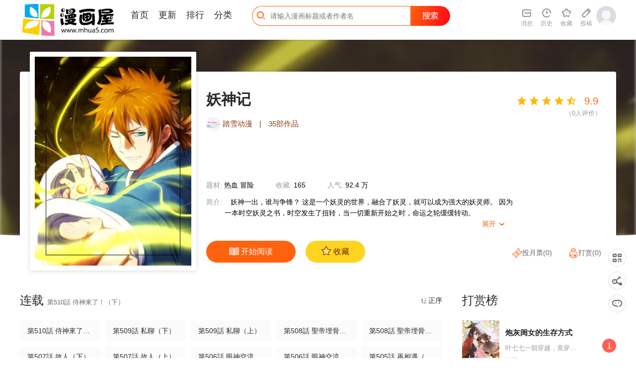

--- FILE ---
content_type: text/html; charset=utf-8
request_url: https://www.mhua5.com/index.php/comic/yaoshenji
body_size: 25912
content:
<!DOCTYPE html>
<html>
<head>
<title>妖神记 - 漫画屋-漫画大全-免费漫画在线看-最好看的漫画</title>
<meta charset="utf-8">
<meta name="renderer" content="webkit">
<meta http-equiv="X-UA-Compatible" content="IE=Edge,chrome=1" >
<meta name="keywords" content="漫画屋,动漫屋,在线漫画,漫画大全,免费漫画,漫画在线看,手机看漫画,手机漫画,日漫,国漫,韩漫">
<meta name="description" content="漫画屋&#40;www.mhua5.com&#41;为您提供优质的漫画阅读体验，日本漫画,港台漫画,韩国漫画,欧美漫画,好漫画。热门漫画：火影忍者、海贼王、死神、一拳超人、古惑仔等漫画阅读网站，就在漫画屋">
<!-- Mccms core JS build, must be loaded -->
<script>var Mcpath = {url:'www.mhua5.com',web:'/',basepath:'/packs/',tpl:'/template/pc/default/',istel:1};</script>
<link rel="stylesheet" href="/packs/layui/css/layui.css">
<script src="/packs/layui/layui.all.js"></script>
<script src="/packs/mccms/base.js"></script>
<!-- //Mccms core JS build, must be loaded -->

<!-- This template needs to be built -->
<link rel="shortcut icon" href="/template/pc/default/images/favicon.ico" type="image/x-icon"/>
<link rel="Bookmark" href="/template/pc/default/images/favicon.ico"/>
<link rel="stylesheet" href="/template/pc/default/css/common_home.css">
<link rel="stylesheet" href="/template/pc/default/css/home.css">
<script src="/template/pc/default/js/jquery.lazyload.min.js"></script>
<script src="/template/pc/default/js/jquery.SuperSlide.2.1.3.js"></script>
<script src="/template/pc/default/js/index.js"></script>
<!--[if lt IE 9]>
	<script src="/template/pc/default/js/respond.js"></script>
<![endif]-->
<script>
window._bd_share_config = {"common" : {"bdSnsKey" : {},"bdText" : document.title,"bdUrl" : window.location.href,"bdDesc":'',"bdMini" : "2","bdMiniList" : false,"bdStyle" : "0","bdSize" : "32",},"share" : {}};
with(document)0[(getElementsByTagName('head')[0]||body).appendChild(createElement('script')).src='http://bdimg.share.baidu.com/static/api/js/share.js?cdnversion='+~(-new Date()/36e5)];
</script>

</head>
<body class="p-detail">
<div style='display:none;'><img src='/template/pc/default/images/app_logo.png' /></div>
<div class="in-header">
	<div class="in-header__wrap container--response">
    	<a class="in-header__logo" href="https://www.mhua5.com/"></a>
    	<div class="in-header__nav">
      		<ul class="clearfix">
		        <li id="nav_index" class="nav-item">
		        	<a href="https://www.mhua5.com/">首页</a>
		        	<div class="underline"></div>
		        </li>
		        <li id="nav_update" class="nav-item">
			        <a href="/index.php/custom/update">更新</a>
			        <div class="underline"></div>
		        </li>
		        <li id="nav_hot" class="nav-item">
		        	<a href="/index.php/custom/top">排行</a>
		        	<div class="underline"></div>
		        </li>
		        <li id="nav_type" class="nav-item">
		        	<a href="/index.php/category/">分类</a>
		        	<div class="underline"></div>
		        </li>
             <!--   <li id="nav_book" class="nav-item">
                    <a href="/index.php/book">小说</a>
                    <div class="underline"></div>
                    <img class="new" src="/template/pc/default/images/ic_nav_newxs.png" alt="new">
                </li>-->
      		</ul>
        </div>
        <div class="in-header__search">
            <input class="input j-header-input" type="text" placeholder="请输入漫画标题或者作者名">
            <span class="button"></span>
            <i class="iconfont icon-ic_head_search"></i>
            <div class="in-dialog--search hide">
                <div class="search-hot-wr">
                    <p class="dialog-title">今日热搜</p>
                    <div class="search-hot">
                        <script class="hot-search-tpl" type="text/html">
                          {{#layui.each(d, function(index, item) { }}
                            <div class="search-hot__item {{ index == 0 ? 'active' : '' }}">
                                <p class="search-item__name">
                                    <span class="num {{ index < 3 ? 'num--' + (index + 1) : '' }}">{{ index + 1 }}</span>
                                    <span class="comic-title">{{ item.name }}</span>
                                </p>
                                <a class="search-item__detail fl" href="{{ item.url }}">
                                    <span class="num {{ index < 3 ? 'num--' + (index + 1) : '' }}">{{ index + 1 }}</span>
                                    <span class="cover"><img src="{{ item.pic}}" alt="{{ item.name }}"></span>
                                    <p class="title">{{ item.name }}</p>
                                    <p class="text">作者：{{ item.author }}</p>
                                    <p class="text">{{ item.text}}</p>
                                </a>
                            </div>
                          {{# }) }}
                        </script>
                    </div>
                </div>
            </div>
        </div>
        <div class="in-header__user">
            <ul class="fl clearfix">
                <li class="user-item j-user-msg">
                    <a href="/index.php/user/message" rel="nofollow">
                        <i class="iconfont icon-ic_head_inform"></i>
                        <span class="item-text">消息</span>
                    </a>
                </li>
                <li class="user-item j-header-his">
                    <a href="/index.php/user/read" rel="nofollow">
                        <i class="iconfont icon-ic_head_footprint"></i>
                        <span class="item-text">历史</span>
                    </a>
                    <div class="in-dialog--his hide">
                        <p class="in-dialog__title">我看过的<a class="more" href="/index.php/user/read">查看全部></a></p>
                        <p class="in-dialog__offline">登录同步看到各端数据，<a class="hl" href="/index.php/user/login">请登录</a></p>
                        <ul class="in-dialog__user-list hide"></ul>
                        <script class="header-his-tpl" type="text/html">
                            {{# layui.each(d, function(index, item) { }}
                            <li class="list-item">
                                <a class="cover" href="{{ item.url }}"><img src="{{ item.pic}}" alt="{{ item.name }}"></a>
                                <p class="comic-title"><a href="{{ item.url }}">{{ item.name }}</a></p>
                                <p class="read-at">读至：<a href="{{ item.chapter_url }}">{{ item.chapter_name }}</a></p>
                                <p class="update">更至：<a class="hl" href="{{ item.chapter_xurl }}">{{ item.chapter_xname }}</a></p>
                                <a class="read" href="{{ item.chapter_url }}">续看></a>
                            </li>
                            {{# }) }}
                        </script>
                        <div class="in-dialog__empty">还没有看过的漫画，<a class="hl" href="/index.php/category/">去追一部</a></div>
                        <span class="triangle"><i class="iconfont icon-ic_nav_toast_sj"></i></span>
                    </div>
                </li>
                <li class="user-item j-header-coll">
                    <a href="/index.php/user/fav" rel="nofollow">
                        <i class="iconfont icon-ic_head_coll"></i>
                        <span class="item-text">收藏</span>
                    </a>
                    <div class="in-dialog--coll hide">
                        <p class="in-dialog__title">我收藏的<a class="more" href="/index.php/user/fav">查看全部></a></p>
                        <ul class="in-dialog__user-list">
                        <script class="header-coll-tpl" type="text/html">
                        {{# layui.each(d, function(index, item) { }}
                            <li class="list-item">
                                <a class="cover" href="{{ item.url }}"><img src="{{ item.pic}}" alt="{{ item.name }}"></a>
                                <p class="comic-title"><a href="{{ item.url }}">{{ item.name }}</a></p>
                                <p class="read-at">读至：<a href="{{ item.chapter_url }}">{{ item.chapter_name }}</a></p>
                                <p class="update">更至：<a class="hl" href="{{ item.chapter_xurl }}">{{ item.chapter_xname }}</a></p>
                                <a class="read" href="{{ item.chapter_url }}">续看></a>
                            </li>
                        {{# }) }}
                        </script>
                        </ul>
                        <div class="in-dialog__empty coll hide">还没有收藏的漫画，<a class="hl" href="/index.php/category/">去追一部</a></div>
                        <div class="in-dialog__empty offline">登录查看收藏记录，<a class="hl" href="/index.php/user/login">去登录</a></div>
                        <span class="triangle"><i class="iconfont icon-ic_nav_toast_sj"></i></span>
                    </div>
                </li>
                <li class="user-item">
                    <a href="/index.php/author/comic/add">
                        <i class="iconfont icon-ic_head_tg"></i>
                        <span class="item-text">投稿</span>
                    </a>
                </li>
                <!--
                <li class="user-item j-header-down">
                    <a href="" rel="nofollow">
                        <i class="iconfont icon-ic_head_app"></i>
                        <span class="item-text">下载APP</span>
                    </a>
                    <div class="in-dialog--download hide">
                        <img class="qr-code" src="/template/pc/default/images/pic_screen1_ewm.png" alt="下载二维码">
                        <p class="text"><i class="iconfont icon-ic_nav_app_"></i> 海量免费漫画</p>
                        <p class="text"><i class="iconfont icon-ic_nav_app_1"></i> 流畅阅读体验</p>
                        <p class="text"><i class="iconfont icon-ic_nav_app_2"></i> 无码高清画质</p>
                        <span class="triangle"><i class="iconfont icon-ic_nav_toast_sj"></i></span>
                    </div>
                </li>
            	-->
            </ul>
            <div class="j-header-avatar in-header__avatar fl">
                <a href="/index.php/user"><img class="j-user-avatar" src="/template/pc/default/images/pic_login_defaulthead.png" alt="用户头像"></a>
                <div class="j-dialog-avatar dialog__header-avatar hide">
                    <div class="in-dialog--avatar">
                        <span class="triangle"><i class="iconfont icon-ic_nav_toast_sj"></i></span>
                        <div class="j-dialog-tourist row-1">
                            <p class="base-info">
                                <a class="j-user-name nickname" href="/index.php/user/login">游客</a>
                                <i class="vip-tag icon icon-vip-tag"></i>
                                <a class="j-user-logout logout" href="/index.php/user/login">登录领更多</a>
                            </p>
                            <p class="expire">VIP到期：<span class="j-user-vip-time">体验已到期</span></p>
                        </div>
                        <div class="row-2">
                            <div class="fund-item">
                                <div class="fund-item__icon"><i class="icon-user-yb"></i></div>
                                <div class="fund-item__info">金币<br><span class="j-user-gold">0</span></div>
                            </div>
                            <div class="fund-item">
                                <div class="fund-item__icon"><i class="icon-user-yp"></i></div>
                                <div class="fund-item__info">月票<br><span class="j-user-ticket">0</span></div>
                            </div>
                        </div>
                    </div>
                    <script class="userinfo" type="text/html">
                        <span class="triangle"><i class="iconfont icon-ic_nav_toast_sj"></i></span>
                        <div class="j-dialog-user row-1">
                            <p class="base-info">
                                <a class="j-user-name nickname" href="/index.php/user">{{d.nichen}}</a>
                                <i class="j-user-vip vip-tag icon-vip-tag icon-vip-type2"></i>
                                <a class="j-user-logout logout" href="javascript:;">退出登录</a>
                            </p>
                            <p class="expire">VIP到期：<span class="j-user-vip-time">{{d.viptime}}</span></p>
                            <a class="j-agin-buy-vip buy-vip" href="javascript:;">续费VIP</a>
                        </div>
                        <div class="row-2">
                            <div class="fund-item">
                                <div class="fund-item__icon"><i class="icon-user-yb"></i></div>
                                <div class="fund-item__info">金币<br><span class="j-user-gold">{{d.cion}}</span></div>
                            </div>
                            <div class="fund-item">
                                <div class="fund-item__icon"><i class="icon-user-yp"></i></div>
                                <div class="fund-item__info">月票<br><span class="j-user-ticket">{{d.ticket}}</span></div>
                            </div>
                        </div>
                    </script>
                </div>
            </div>
        </div>
    </div>
</div>
<div class="de-info-wr" data-price="49" data-is_vip="1">
    <div class="de-info__bg" style="background-image: url('https://static-tw.baozimh.com/cover/yaoshenji-taxuedongman.jpg?w=285&h=375&q=100');"></div>
    <div class="de-info__overlay">
        <div class="overlay-bottom"></div>
    </div>
    <div class="container--response">
        <div class="de-info__box">
            <div class="de-info__cover"><img class="lazy" src="https://static-tw.baozimh.com/cover/yaoshenji-taxuedongman.jpg?w=285&h=375&q=100" alt="妖神记"></div>
            <p class="comic-title j-comic-title">妖神记</p>
            <div class="comic-author">
                <a href="/index.php/author"><img class="avatar" src="https://www.mhua5.com/packs/mccms/empty.png" alt="踏雪动漫"></a>
                <span class="name"><a href="/index.php/author">踏雪动漫</a></span>
                <span>|</span>
                <span><a href="/index.php/author">35部作品</a></span>
            </div>
            <div class="comic-status">
                <span class="text">题材: <b><a target="_blank" href="/index.php/category/tags/6">热血</a> <a target="_blank" href="/index.php/category/tags/7">冒险</a> </b></span>
                <span class="text">收藏: <b>165</b></span>
                <span class="text">人气: <b>92.4 万</b></span>
            </div>
            <div class="comic-intro">
                <span class="title">简介: </span>
                <p class="intro">
                妖神一出，谁与争锋？ 这是一个妖灵的世界，融合了妖灵，就可以成为强大的妖灵师。 因为一本时空妖灵之书，时空发生了扭转，当一切重新开始之时，命运之轮缓缓转动。<p class="show"><span class="txt">展开</span> <i class="iconfont">&#xe6a3;</i></p>
                <p class="intro-total">妖神一出，谁与争锋？ 这是一个妖灵的世界，融合了妖灵，就可以成为强大的妖灵师。 因为一本时空妖灵之书，时空发生了扭转，当一切重新开始之时，命运之轮缓缓转动。</p>
                </p>
            </div>
            <div class="comic-handles clearfix">
                <a class="btn--read" href="/index.php/chapter/3325108">
                    <i class="icon-de-read"></i>
                    <span class="txt1">开始阅读</span>
                </a>
                <a data-id="43549" class="btn--collect j-user-collect" href="javascript:void(0);">
                    <i class="icon-de-coll_hl"></i>
                    <i class="icon-de-coll"></i>
                    <span class="txt1">收藏</span>
                    <span class="txt2">已收藏</span>
                </a>
            </div>
            <div class="de-rate-wr">
                <div class="rate-handle" data-score="99"></div>
                <p class="rate-count">（<span class="num">0</span>人评价）</p>
            </div>
            <div class="de-user-handle">
                <a data-id="43549" data-name="妖神记" data-rank="88840" data-ticket="0" class="btn--ticket" href="javascript:void(0);"><i class="icon-de-ticket"></i>投月票(<font class='ticket-num'>0</font>)</a>
                <a class="btn--gold" href="javascript:void(0);"><i class="icon-de-gold "></i>打赏(<font class="cion-num">0</font>) </a>
            </div>
        </div>
    </div>
</div>
<div class="container--response de-container-wr clearfix">
    <div class="de-container">
        <div class="de-chapter">
            <div class="de-chapter__title">
                <span>连载</span>
                <span class="update-time">第510話 侍神來了！（下）</span>
                <div class="btn--sort reversed" style="display: block;">
                  <span class="dx"><i class="iconfont icon-sortdown"></i> 倒序</span>
                  <span class="zx"><i class="iconfont icon-sortup"></i> 正序</span>
                </div>
            </div>
            <div class="chapter__list clearfix">
                <ul class="chapter__list-box clearfix">
                
                    <li class="j-chapter-item chapter__item chapter-189321">
                        <a class="j-chapter-link" href="/index.php/chapter/189321">
                            
                            
                            
                            第1话 重生
                        </a>
                    </li>
                
                    <li class="j-chapter-item chapter__item chapter-189322">
                        <a class="j-chapter-link" href="/index.php/chapter/189322">
                            
                            
                            
                            第2话 坐井观天
                        </a>
                    </li>
                
                    <li class="j-chapter-item chapter__item chapter-189323">
                        <a class="j-chapter-link" href="/index.php/chapter/189323">
                            
                            
                            
                            第3话 兄弟
                        </a>
                    </li>
                
                    <li class="j-chapter-item chapter__item chapter-189324">
                        <a class="j-chapter-link" href="/index.php/chapter/189324">
                            
                            
                            
                            第4话 钱可通神
                        </a>
                    </li>
                
                    <li class="j-chapter-item chapter__item chapter-189325">
                        <a class="j-chapter-link" href="/index.php/chapter/189325">
                            
                            
                            
                            第5话 开始行动
                        </a>
                    </li>
                
                    <li class="j-chapter-item chapter__item chapter-189326">
                        <a class="j-chapter-link" href="/index.php/chapter/189326">
                            
                            
                            
                            第6话 角羊杀手
                        </a>
                    </li>
                
                    <li class="j-chapter-item chapter__item chapter-189327">
                        <a class="j-chapter-link" href="/index.php/chapter/189327">
                            
                            
                            
                            第7话 肖凝儿
                        </a>
                    </li>
                
                    <li class="j-chapter-item chapter__item chapter-189328">
                        <a class="j-chapter-link" href="/index.php/chapter/189328">
                            
                            
                            
                            第8话 疗伤
                        </a>
                    </li>
                
                    <li class="j-chapter-item chapter__item chapter-189329">
                        <a class="j-chapter-link" href="/index.php/chapter/189329">
                            
                            
                            
                            第9话 肖凝儿的态度
                        </a>
                    </li>
                
                    <li class="j-chapter-item chapter__item chapter-189330">
                        <a class="j-chapter-link" href="/index.php/chapter/189330">
                            
                            
                            
                            第10话 课前.......
                        </a>
                    </li>
                
                    <li class="j-chapter-item chapter__item chapter-189331">
                        <a class="j-chapter-link" href="/index.php/chapter/189331">
                            
                            
                            
                            第11话 意外？意外？
                        </a>
                    </li>
                
                    <li class="j-chapter-item chapter__item chapter-189332">
                        <a class="j-chapter-link" href="/index.php/chapter/189332">
                            
                            
                            
                            第12话 赤焰炎爆符文
                        </a>
                    </li>
                
                    <li class="j-chapter-item chapter__item chapter-189333">
                        <a class="j-chapter-link" href="/index.php/chapter/189333">
                            
                            
                            
                            第13话 抄袭？？
                        </a>
                    </li>
                
                    <li class="j-chapter-item chapter__item chapter-189334">
                        <a class="j-chapter-link" href="/index.php/chapter/189334">
                            
                            
                            
                            第14话 退学？？
                        </a>
                    </li>
                
                    <li class="j-chapter-item chapter__item chapter-189335">
                        <a class="j-chapter-link" href="/index.php/chapter/189335">
                            
                            
                            
                            第15话 修炼
                        </a>
                    </li>
                
                    <li class="j-chapter-item chapter__item chapter-189336">
                        <a class="j-chapter-link" href="/index.php/chapter/189336">
                            
                            
                            
                            第16话 顶级功法!
                        </a>
                    </li>
                
                    <li class="j-chapter-item chapter__item chapter-189337">
                        <a class="j-chapter-link" href="/index.php/chapter/189337">
                            
                            
                            
                            第17话 天道神诀
                        </a>
                    </li>
                
                    <li class="j-chapter-item chapter__item chapter-189338">
                        <a class="j-chapter-link" href="/index.php/chapter/189338">
                            
                            
                            
                            第18话 偶遇
                        </a>
                    </li>
                
                    <li class="j-chapter-item chapter__item chapter-189339">
                        <a class="j-chapter-link" href="/index.php/chapter/189339">
                            
                            
                            
                            第19话 请教！
                        </a>
                    </li>
                
                    <li class="j-chapter-item chapter__item chapter-189340">
                        <a class="j-chapter-link" href="/index.php/chapter/189340">
                            
                            
                            
                            第20话 凛风骤雪铭纹
                        </a>
                    </li>
                
                    <li class="j-chapter-item chapter__item chapter-189341">
                        <a class="j-chapter-link" href="/index.php/chapter/189341">
                            
                            
                            
                            第21话 聂离会妖术？
                        </a>
                    </li>
                
                    <li class="j-chapter-item chapter__item chapter-189342">
                        <a class="j-chapter-link" href="/index.php/chapter/189342">
                            
                            
                            
                            第22话 灵魂力的对抗！
                        </a>
                    </li>
                
                    <li class="j-chapter-item chapter__item chapter-189343">
                        <a class="j-chapter-link" href="/index.php/chapter/189343">
                            
                            
                            
                            第23话 紫岚草
                        </a>
                    </li>
                
                    <li class="j-chapter-item chapter__item chapter-189344">
                        <a class="j-chapter-link" href="/index.php/chapter/189344">
                            
                            
                            
                            第24话 深夜
                        </a>
                    </li>
                
                    <li class="j-chapter-item chapter__item chapter-189345">
                        <a class="j-chapter-link" href="/index.php/chapter/189345">
                            
                            
                            
                            第25话 风雷翼龙诀
                        </a>
                    </li>
                
                    <li class="j-chapter-item chapter__item chapter-189346">
                        <a class="j-chapter-link" href="/index.php/chapter/189346">
                            
                            
                            
                            第26话 陈林剑
                        </a>
                    </li>
                
                    <li class="j-chapter-item chapter__item chapter-189347">
                        <a class="j-chapter-link" href="/index.php/chapter/189347">
                            
                            
                            
                            第27话 合作
                        </a>
                    </li>
                
                    <li class="j-chapter-item chapter__item chapter-189348">
                        <a class="j-chapter-link" href="/index.php/chapter/189348">
                            
                            
                            
                            第28话 紫岚草的作用
                        </a>
                    </li>
                
                    <li class="j-chapter-item chapter__item chapter-189349">
                        <a class="j-chapter-link" href="/index.php/chapter/189349">
                            
                            
                            
                            第29话 发财了
                        </a>
                    </li>
                
                    <li class="j-chapter-item chapter__item chapter-189350">
                        <a class="j-chapter-link" href="/index.php/chapter/189350">
                            
                            
                            
                            第30话 药效惊人
                        </a>
                    </li>
                
                    <li class="j-chapter-item chapter__item chapter-189351">
                        <a class="j-chapter-link" href="/index.php/chapter/189351">
                            
                            
                            
                            第31话 冰凤
                        </a>
                    </li>
                
                    <li class="j-chapter-item chapter__item chapter-189352">
                        <a class="j-chapter-link" href="/index.php/chapter/189352">
                            
                            
                            
                            第32话 蝴蝶
                        </a>
                    </li>
                
                    <li class="j-chapter-item chapter__item chapter-189353">
                        <a class="j-chapter-link" href="/index.php/chapter/189353">
                            
                            
                            
                            第33话 购物
                        </a>
                    </li>
                
                    <li class="j-chapter-item chapter__item chapter-189354">
                        <a class="j-chapter-link" href="/index.php/chapter/189354">
                            
                            
                            
                            第34话 群殴
                        </a>
                    </li>
                
                    <li class="j-chapter-item chapter__item chapter-189355">
                        <a class="j-chapter-link" href="/index.php/chapter/189355">
                            
                            
                            
                            第35话 杀人啦！
                        </a>
                    </li>
                
                    <li class="j-chapter-item chapter__item chapter-189356">
                        <a class="j-chapter-link" href="/index.php/chapter/189356">
                            
                            
                            
                            第36话 住手！
                        </a>
                    </li>
                
                    <li class="j-chapter-item chapter__item chapter-189357">
                        <a class="j-chapter-link" href="/index.php/chapter/189357">
                            
                            
                            
                            第37话 你给我等着！
                        </a>
                    </li>
                
                    <li class="j-chapter-item chapter__item chapter-189358">
                        <a class="j-chapter-link" href="/index.php/chapter/189358">
                            
                            
                            
                            第38话 出发之日
                        </a>
                    </li>
                
                    <li class="j-chapter-item chapter__item chapter-189359">
                        <a class="j-chapter-link" href="/index.php/chapter/189359">
                            
                            
                            
                            第39话 翼龙世家！
                        </a>
                    </li>
                
                    <li class="j-chapter-item chapter__item chapter-189360">
                        <a class="j-chapter-link" href="/index.php/chapter/189360">
                            
                            
                            
                            第40话 紫岚草的去处！
                        </a>
                    </li>
                
                    <li class="j-chapter-item chapter__item chapter-189361">
                        <a class="j-chapter-link" href="/index.php/chapter/189361">
                            
                            
                            
                            第41话 魂力化形
                        </a>
                    </li>
                
                    <li class="j-chapter-item chapter__item chapter-189362">
                        <a class="j-chapter-link" href="/index.php/chapter/189362">
                            
                            
                            
                            第42话 狐熊巢穴！
                        </a>
                    </li>
                
                    <li class="j-chapter-item chapter__item chapter-189363">
                        <a class="j-chapter-link" href="/index.php/chapter/189363">
                            
                            
                            
                            第43话 神圣世家的追踪！
                        </a>
                    </li>
                
                    <li class="j-chapter-item chapter__item chapter-189364">
                        <a class="j-chapter-link" href="/index.php/chapter/189364">
                            
                            
                            
                            第44话 呼延兰若！
                        </a>
                    </li>
                
                    <li class="j-chapter-item chapter__item chapter-189365">
                        <a class="j-chapter-link" href="/index.php/chapter/189365">
                            
                            
                            
                            第45话 挑战！
                        </a>
                    </li>
                
                    <li class="j-chapter-item chapter__item chapter-189366">
                        <a class="j-chapter-link" href="/index.php/chapter/189366">
                            
                            
                            
                            第46话 第一招！
                        </a>
                    </li>
                
                    <li class="j-chapter-item chapter__item chapter-189367">
                        <a class="j-chapter-link" href="/index.php/chapter/189367">
                            
                            
                            
                            第47话 楚原的反击！
                        </a>
                    </li>
                
                    <li class="j-chapter-item chapter__item chapter-189368">
                        <a class="j-chapter-link" href="/index.php/chapter/189368">
                            
                            
                            
                            第48话 聂离的反制！
                        </a>
                    </li>
                
                    <li class="j-chapter-item chapter__item chapter-189369">
                        <a class="j-chapter-link" href="/index.php/chapter/189369">
                            
                            
                            
                            第49话 雪樱妖灵
                        </a>
                    </li>
                
                    <li class="j-chapter-item chapter__item chapter-189370">
                        <a class="j-chapter-link" href="/index.php/chapter/189370">
                            
                            
                            
                            第50话 被缠上了！
                        </a>
                    </li>
                
                    <li class="j-chapter-item chapter__item chapter-189371">
                        <a class="j-chapter-link" href="/index.php/chapter/189371">
                            
                            
                            
                            第51话 抵达古兰城！
                        </a>
                    </li>
                
                    <li class="j-chapter-item chapter__item chapter-189372">
                        <a class="j-chapter-link" href="/index.php/chapter/189372">
                            
                            
                            
                            第52话 目标是...
                        </a>
                    </li>
                
                    <li class="j-chapter-item chapter__item chapter-189373">
                        <a class="j-chapter-link" href="/index.php/chapter/189373">
                            
                            
                            
                            第53话 箭术
                        </a>
                    </li>
                
                    <li class="j-chapter-item chapter__item chapter-189374">
                        <a class="j-chapter-link" href="/index.php/chapter/189374">
                            
                            
                            
                            第54话 灵级妖兽出现
                        </a>
                    </li>
                
                    <li class="j-chapter-item chapter__item chapter-189375">
                        <a class="j-chapter-link" href="/index.php/chapter/189375">
                            
                            
                            
                            第55话 试探！
                        </a>
                    </li>
                
                    <li class="j-chapter-item chapter__item chapter-189376">
                        <a class="j-chapter-link" href="/index.php/chapter/189376">
                            
                            
                            
                            第56话 断后！
                        </a>
                    </li>
                
                    <li class="j-chapter-item chapter__item chapter-189377">
                        <a class="j-chapter-link" href="/index.php/chapter/189377">
                            
                            
                            
                            第57话 林间追逐
                        </a>
                    </li>
                
                    <li class="j-chapter-item chapter__item chapter-189378">
                        <a class="j-chapter-link" href="/index.php/chapter/189378">
                            
                            
                            
                            第58话 祸水东流
                        </a>
                    </li>
                
                    <li class="j-chapter-item chapter__item chapter-189379">
                        <a class="j-chapter-link" href="/index.php/chapter/189379">
                            
                            
                            
                            第59话 跌落
                        </a>
                    </li>
                
                    <li class="j-chapter-item chapter__item chapter-189380">
                        <a class="j-chapter-link" href="/index.php/chapter/189380">
                            
                            
                            
                            第60话 一路向北
                        </a>
                    </li>
                
                    <li class="j-chapter-item chapter__item chapter-189381">
                        <a class="j-chapter-link" href="/index.php/chapter/189381">
                            
                            
                            
                            第61话 避难所
                        </a>
                    </li>
                
                    <li class="j-chapter-item chapter__item chapter-189382">
                        <a class="j-chapter-link" href="/index.php/chapter/189382">
                            
                            
                            
                            第62话 空冥大帝的石棺
                        </a>
                    </li>
                
                    <li class="j-chapter-item chapter__item chapter-189383">
                        <a class="j-chapter-link" href="/index.php/chapter/189383">
                            
                            
                            
                            第63话 白光之中
                        </a>
                    </li>
                
                    <li class="j-chapter-item chapter__item chapter-189384">
                        <a class="j-chapter-link" href="/index.php/chapter/189384">
                            
                            
                            
                            第64话 清理伤口
                        </a>
                    </li>
                
                    <li class="j-chapter-item chapter__item chapter-189385">
                        <a class="j-chapter-link" href="/index.php/chapter/189385">
                            
                            
                            
                            第65话 深邃宝石！
                        </a>
                    </li>
                
                    <li class="j-chapter-item chapter__item chapter-189386">
                        <a class="j-chapter-link" href="/index.php/chapter/189386">
                            
                            
                            
                            第66话 没有出口
                        </a>
                    </li>
                
                    <li class="j-chapter-item chapter__item chapter-189387">
                        <a class="j-chapter-link" href="/index.php/chapter/189387">
                            
                            
                            
                            第67话 得救了！
                        </a>
                    </li>
                
                    <li class="j-chapter-item chapter__item chapter-189388">
                        <a class="j-chapter-link" href="/index.php/chapter/189388">
                            
                            
                            
                            第68话 满载而归
                        </a>
                    </li>
                
                    <li class="j-chapter-item chapter__item chapter-189389">
                        <a class="j-chapter-link" href="/index.php/chapter/189389">
                            
                            
                            
                            第69话 绿帽子
                        </a>
                    </li>
                
                    <li class="j-chapter-item chapter__item chapter-189390">
                        <a class="j-chapter-link" href="/index.php/chapter/189390">
                            
                            
                            
                            第70话 擦肩
                        </a>
                    </li>
                
                    <li class="j-chapter-item chapter__item chapter-189391">
                        <a class="j-chapter-link" href="/index.php/chapter/189391">
                            
                            
                            
                            第71话 炼丹师协会
                        </a>
                    </li>
                
                    <li class="j-chapter-item chapter__item chapter-189392">
                        <a class="j-chapter-link" href="/index.php/chapter/189392">
                            
                            
                            
                            第72话 初级炼丹大神考试
                        </a>
                    </li>
                
                    <li class="j-chapter-item chapter__item chapter-189393">
                        <a class="j-chapter-link" href="/index.php/chapter/189393">
                            
                            
                            
                            第73话 恩师？
                        </a>
                    </li>
                
                    <li class="j-chapter-item chapter__item chapter-189394">
                        <a class="j-chapter-link" href="/index.php/chapter/189394">
                            
                            
                            
                            第74话 两个时辰后
                        </a>
                    </li>
                
                    <li class="j-chapter-item chapter__item chapter-189395">
                        <a class="j-chapter-link" href="/index.php/chapter/189395">
                            
                            
                            
                            第75话 第一场考试通过！
                        </a>
                    </li>
                
                    <li class="j-chapter-item chapter__item chapter-189396">
                        <a class="j-chapter-link" href="/index.php/chapter/189396">
                            
                            
                            
                            第76话 惊人的才华
                        </a>
                    </li>
                
                    <li class="j-chapter-item chapter__item chapter-189397">
                        <a class="j-chapter-link" href="/index.php/chapter/189397">
                            
                            
                            
                            第77话 五种丹药
                        </a>
                    </li>
                
                    <li class="j-chapter-item chapter__item chapter-189398">
                        <a class="j-chapter-link" href="/index.php/chapter/189398">
                            
                            
                            
                            第78话 年终测试来了
                        </a>
                    </li>
                
                    <li class="j-chapter-item chapter__item chapter-189399">
                        <a class="j-chapter-link" href="/index.php/chapter/189399">
                            
                            
                            
                            第79话 校场上的相遇
                        </a>
                    </li>
                
                    <li class="j-chapter-item chapter__item chapter-189400">
                        <a class="j-chapter-link" href="/index.php/chapter/189400">
                            
                            
                            
                            第80话 凝儿的未婚夫
                        </a>
                    </li>
                
                    <li class="j-chapter-item chapter__item chapter-189401">
                        <a class="j-chapter-link" href="/index.php/chapter/189401">
                            
                            
                            
                            第81话 沈飞的挑战
                        </a>
                    </li>
                
                    <li class="j-chapter-item chapter__item chapter-189402">
                        <a class="j-chapter-link" href="/index.php/chapter/189402">
                            
                            
                            
                            第82话 武者学徒
                        </a>
                    </li>
                
                    <li class="j-chapter-item chapter__item chapter-189403">
                        <a class="j-chapter-link" href="/index.php/chapter/189403">
                            
                            
                            
                            第83话 灵魂水晶爆了
                        </a>
                    </li>
                
                    <li class="j-chapter-item chapter__item chapter-189404">
                        <a class="j-chapter-link" href="/index.php/chapter/189404">
                            
                            
                            
                            第84话 结果...
                        </a>
                    </li>
                
                    <li class="j-chapter-item chapter__item chapter-189405">
                        <a class="j-chapter-link" href="/index.php/chapter/189405">
                            
                            
                            
                            第85话 归乡
                        </a>
                    </li>
                
                    <li class="j-chapter-item chapter__item chapter-189406">
                        <a class="j-chapter-link" href="/index.php/chapter/189406">
                            
                            
                            
                            第86话 影妖，融合
                        </a>
                    </li>
                
                    <li class="j-chapter-item chapter__item chapter-189407">
                        <a class="j-chapter-link" href="/index.php/chapter/189407">
                            
                            
                            
                            第87话 能力
                        </a>
                    </li>
                
                    <li class="j-chapter-item chapter__item chapter-189408">
                        <a class="j-chapter-link" href="/index.php/chapter/189408">
                            
                            
                            
                            第88话 聂离vs云华执事
                        </a>
                    </li>
                
                    <li class="j-chapter-item chapter__item chapter-189409">
                        <a class="j-chapter-link" href="/index.php/chapter/189409">
                            
                            
                            
                            第89话 秉公执法
                        </a>
                    </li>
                
                    <li class="j-chapter-item chapter__item chapter-189410">
                        <a class="j-chapter-link" href="/index.php/chapter/189410">
                            
                            
                            
                            第90话 杨理事到访
                        </a>
                    </li>
                
                    <li class="j-chapter-item chapter__item chapter-189411">
                        <a class="j-chapter-link" href="/index.php/chapter/189411">
                            
                            
                            
                            第91话 前往红玉世家
                        </a>
                    </li>
                
                    <li class="j-chapter-item chapter__item chapter-189412">
                        <a class="j-chapter-link" href="/index.php/chapter/189412">
                            
                            
                            
                            第92话 一个人的拍卖会
                        </a>
                    </li>
                
                    <li class="j-chapter-item chapter__item chapter-189413">
                        <a class="j-chapter-link" href="/index.php/chapter/189413">
                            
                            
                            
                            第93话 天价丹药
                        </a>
                    </li>
                
                    <li class="j-chapter-item chapter__item chapter-189414">
                        <a class="j-chapter-link" href="/index.php/chapter/189414">
                            
                            
                            
                            第94话 最后的珍宝
                        </a>
                    </li>
                
                    <li class="j-chapter-item chapter__item chapter-189415">
                        <a class="j-chapter-link" href="/index.php/chapter/189415">
                            
                            
                            
                            第95话 一亿两千万
                        </a>
                    </li>
                
                    <li class="j-chapter-item chapter__item chapter-189416">
                        <a class="j-chapter-link" href="/index.php/chapter/189416">
                            
                            
                            
                            第96话 梦魇妖壶的作用
                        </a>
                    </li>
                
                    <li class="j-chapter-item chapter__item chapter-189417">
                        <a class="j-chapter-link" href="/index.php/chapter/189417">
                            
                            
                            
                            第97话 虎牙熊猫
                        </a>
                    </li>
                
                    <li class="j-chapter-item chapter__item chapter-189418">
                        <a class="j-chapter-link" href="/index.php/chapter/189418">
                            
                            
                            
                            第98话 道歉
                        </a>
                    </li>
                
                    <li class="j-chapter-item chapter__item chapter-189419">
                        <a class="j-chapter-link" href="/index.php/chapter/189419">
                            
                            
                            
                            第99话 家族宝库
                        </a>
                    </li>
                
                    <li class="j-chapter-item chapter__item chapter-189420">
                        <a class="j-chapter-link" href="/index.php/chapter/189420">
                            
                            
                            
                            第100话 赌注
                        </a>
                    </li>
                
                    <li class="j-chapter-item chapter__item chapter-189421">
                        <a class="j-chapter-link" href="/index.php/chapter/189421">
                            
                            
                            
                            第101话 雷霆重击
                        </a>
                    </li>
                
                    <li class="j-chapter-item chapter__item chapter-189422">
                        <a class="j-chapter-link" href="/index.php/chapter/189422">
                            
                            
                            
                            第102话 胜负...
                        </a>
                    </li>
                
                    <li class="j-chapter-item chapter__item chapter-189423">
                        <a class="j-chapter-link" href="/index.php/chapter/189423">
                            
                            
                            
                            第103话 困境
                        </a>
                    </li>
                
                    <li class="j-chapter-item chapter__item chapter-189424">
                        <a class="j-chapter-link" href="/index.php/chapter/189424">
                            
                            
                            
                            第104话 险胜
                        </a>
                    </li>
                
                    <li class="j-chapter-item chapter__item chapter-189425">
                        <a class="j-chapter-link" href="/index.php/chapter/189425">
                            
                            
                            
                            第105话 黄金妖灵师沉啸天
                        </a>
                    </li>
                
                    <li class="j-chapter-item chapter__item chapter-189426">
                        <a class="j-chapter-link" href="/index.php/chapter/189426">
                            
                            
                            
                            第106话 完胜
                        </a>
                    </li>
                
                    <li class="j-chapter-item chapter__item chapter-189427">
                        <a class="j-chapter-link" href="/index.php/chapter/189427">
                            
                            
                            
                            第107话 四亿五千万
                        </a>
                    </li>
                
                    <li class="j-chapter-item chapter__item chapter-189428">
                        <a class="j-chapter-link" href="/index.php/chapter/189428">
                            
                            
                            
                            第108话 城主府
                        </a>
                    </li>
                
                    <li class="j-chapter-item chapter__item chapter-189429">
                        <a class="j-chapter-link" href="/index.php/chapter/189429">
                            
                            
                            
                            第109话 城主来了
                        </a>
                    </li>
                
                    <li class="j-chapter-item chapter__item chapter-189430">
                        <a class="j-chapter-link" href="/index.php/chapter/189430">
                            
                            
                            
                            第110话 不死不休！！
                        </a>
                    </li>
                
                    <li class="j-chapter-item chapter__item chapter-189431">
                        <a class="j-chapter-link" href="/index.php/chapter/189431">
                            
                            
                            
                            第111话 天幻圣境里的...
                        </a>
                    </li>
                
                    <li class="j-chapter-item chapter__item chapter-189432">
                        <a class="j-chapter-link" href="/index.php/chapter/189432">
                            
                            
                            
                            第112话 叶延始祖
                        </a>
                    </li>
                
                    <li class="j-chapter-item chapter__item chapter-189433">
                        <a class="j-chapter-link" href="/index.php/chapter/189433">
                            
                            
                            
                            第113话 幻境深处......
                        </a>
                    </li>
                
                    <li class="j-chapter-item chapter__item chapter-189434">
                        <a class="j-chapter-link" href="/index.php/chapter/189434">
                            
                            
                            
                            第114话 降服天陨神雷剑
                        </a>
                    </li>
                
                    <li class="j-chapter-item chapter__item chapter-189435">
                        <a class="j-chapter-link" href="/index.php/chapter/189435">
                            
                            
                            
                            第115话 啊！灵傀
                        </a>
                    </li>
                
                    <li class="j-chapter-item chapter__item chapter-189436">
                        <a class="j-chapter-link" href="/index.php/chapter/189436">
                            
                            
                            
                            第116話1 玉米地激戰
                        </a>
                    </li>
                
                    <li class="j-chapter-item chapter__item chapter-189437">
                        <a class="j-chapter-link" href="/index.php/chapter/189437">
                            
                            
                            
                            第116話2 玉米地激戰
                        </a>
                    </li>
                
                    <li class="j-chapter-item chapter__item chapter-189438">
                        <a class="j-chapter-link" href="/index.php/chapter/189438">
                            
                            
                            
                            第117话1 起因
                        </a>
                    </li>
                
                    <li class="j-chapter-item chapter__item chapter-189439">
                        <a class="j-chapter-link" href="/index.php/chapter/189439">
                            
                            
                            
                            第117話2 起因
                        </a>
                    </li>
                
                    <li class="j-chapter-item chapter__item chapter-189440">
                        <a class="j-chapter-link" href="/index.php/chapter/189440">
                            
                            
                            
                            第118話1 神秘的本子
                        </a>
                    </li>
                
                    <li class="j-chapter-item chapter__item chapter-189441">
                        <a class="j-chapter-link" href="/index.php/chapter/189441">
                            
                            
                            
                            第118話2 神秘的本子
                        </a>
                    </li>
                
                    <li class="j-chapter-item chapter__item chapter-189442">
                        <a class="j-chapter-link" href="/index.php/chapter/189442">
                            
                            
                            
                            第119話1 沒有空哦
                        </a>
                    </li>
                
                    <li class="j-chapter-item chapter__item chapter-189443">
                        <a class="j-chapter-link" href="/index.php/chapter/189443">
                            
                            
                            
                            第119話2 沒有空哦
                        </a>
                    </li>
                
                    <li class="j-chapter-item chapter__item chapter-189444">
                        <a class="j-chapter-link" href="/index.php/chapter/189444">
                            
                            
                            
                            第120話1 過不去的坎
                        </a>
                    </li>
                
                    <li class="j-chapter-item chapter__item chapter-189445">
                        <a class="j-chapter-link" href="/index.php/chapter/189445">
                            
                            
                            
                            第120話2 過不去的坎
                        </a>
                    </li>
                
                    <li class="j-chapter-item chapter__item chapter-189446">
                        <a class="j-chapter-link" href="/index.php/chapter/189446">
                            
                            
                            
                            第121話1 城主答應了
                        </a>
                    </li>
                
                    <li class="j-chapter-item chapter__item chapter-189447">
                        <a class="j-chapter-link" href="/index.php/chapter/189447">
                            
                            
                            
                            第121話2 城主答應了
                        </a>
                    </li>
                
                    <li class="j-chapter-item chapter__item chapter-189448">
                        <a class="j-chapter-link" href="/index.php/chapter/189448">
                            
                            
                            
                            第122話1 開始佈置
                        </a>
                    </li>
                
                    <li class="j-chapter-item chapter__item chapter-189449">
                        <a class="j-chapter-link" href="/index.php/chapter/189449">
                            
                            
                            
                            第122話2 開始佈置
                        </a>
                    </li>
                
                    <li class="j-chapter-item chapter__item chapter-189450">
                        <a class="j-chapter-link" href="/index.php/chapter/189450">
                            
                            
                            
                            第123話1 暗中觀察
                        </a>
                    </li>
                
                    <li class="j-chapter-item chapter__item chapter-189451">
                        <a class="j-chapter-link" href="/index.php/chapter/189451">
                            
                            
                            
                            第123話2 暗中觀察
                        </a>
                    </li>
                
                    <li class="j-chapter-item chapter__item chapter-189452">
                        <a class="j-chapter-link" href="/index.php/chapter/189452">
                            
                            
                            
                            第124話1 撥雲見日
                        </a>
                    </li>
                
                    <li class="j-chapter-item chapter__item chapter-189453">
                        <a class="j-chapter-link" href="/index.php/chapter/189453">
                            
                            
                            
                            第124話2 撥雲見日
                        </a>
                    </li>
                
                    <li class="j-chapter-item chapter__item chapter-189454">
                        <a class="j-chapter-link" href="/index.php/chapter/189454">
                            
                            
                            
                            第125話1 太乙殺陣
                        </a>
                    </li>
                
                    <li class="j-chapter-item chapter__item chapter-189455">
                        <a class="j-chapter-link" href="/index.php/chapter/189455">
                            
                            
                            
                            第125話2 太乙殺陣
                        </a>
                    </li>
                
                    <li class="j-chapter-item chapter__item chapter-189456">
                        <a class="j-chapter-link" href="/index.php/chapter/189456">
                            
                            
                            
                            第126話1 城主的實力
                        </a>
                    </li>
                
                    <li class="j-chapter-item chapter__item chapter-189457">
                        <a class="j-chapter-link" href="/index.php/chapter/189457">
                            
                            
                            
                            第126話2 城主的實力
                        </a>
                    </li>
                
                    <li class="j-chapter-item chapter__item chapter-189458">
                        <a class="j-chapter-link" href="/index.php/chapter/189458">
                            
                            
                            
                            第127話1 勝負已分
                        </a>
                    </li>
                
                    <li class="j-chapter-item chapter__item chapter-189459">
                        <a class="j-chapter-link" href="/index.php/chapter/189459">
                            
                            
                            
                            第127話2 勝負已分
                        </a>
                    </li>
                
                    <li class="j-chapter-item chapter__item chapter-189460">
                        <a class="j-chapter-link" href="/index.php/chapter/189460">
                            
                            
                            
                            第128話1 城主耍賴了
                        </a>
                    </li>
                
                    <li class="j-chapter-item chapter__item chapter-189461">
                        <a class="j-chapter-link" href="/index.php/chapter/189461">
                            
                            
                            
                            第128話2 城主耍賴了
                        </a>
                    </li>
                
                    <li class="j-chapter-item chapter__item chapter-189462">
                        <a class="j-chapter-link" href="/index.php/chapter/189462">
                            
                            
                            
                            第129话1 上药
                        </a>
                    </li>
                
                    <li class="j-chapter-item chapter__item chapter-189463">
                        <a class="j-chapter-link" href="/index.php/chapter/189463">
                            
                            
                            
                            第129話2 上藥
                        </a>
                    </li>
                
                    <li class="j-chapter-item chapter__item chapter-189464">
                        <a class="j-chapter-link" href="/index.php/chapter/189464">
                            
                            
                            
                            第130話1 城主府遇襲
                        </a>
                    </li>
                
                    <li class="j-chapter-item chapter__item chapter-189465">
                        <a class="j-chapter-link" href="/index.php/chapter/189465">
                            
                            
                            
                            第130話2 城主府遇襲
                        </a>
                    </li>
                
                    <li class="j-chapter-item chapter__item chapter-189466">
                        <a class="j-chapter-link" href="/index.php/chapter/189466">
                            
                            
                            
                            第131話1 黑金妖靈師的交鋒
                        </a>
                    </li>
                
                    <li class="j-chapter-item chapter__item chapter-189467">
                        <a class="j-chapter-link" href="/index.php/chapter/189467">
                            
                            
                            
                            第131話2 黑金妖靈師的交鋒
                        </a>
                    </li>
                
                    <li class="j-chapter-item chapter__item chapter-189468">
                        <a class="j-chapter-link" href="/index.php/chapter/189468">
                            
                            
                            
                            第132話1 誘敵深入
                        </a>
                    </li>
                
                    <li class="j-chapter-item chapter__item chapter-189469">
                        <a class="j-chapter-link" href="/index.php/chapter/189469">
                            
                            
                            
                            第132話2 誘敵深入
                        </a>
                    </li>
                
                    <li class="j-chapter-item chapter__item chapter-189470">
                        <a class="j-chapter-link" href="/index.php/chapter/189470">
                            
                            
                            
                            第133話1 不錯的年輕人
                        </a>
                    </li>
                
                    <li class="j-chapter-item chapter__item chapter-189471">
                        <a class="j-chapter-link" href="/index.php/chapter/189471">
                            
                            
                            
                            第133話2 不錯的年輕人
                        </a>
                    </li>
                
                    <li class="j-chapter-item chapter__item chapter-189472">
                        <a class="j-chapter-link" href="/index.php/chapter/189472">
                            
                            
                            
                            第134話1 支援到達
                        </a>
                    </li>
                
                    <li class="j-chapter-item chapter__item chapter-189473">
                        <a class="j-chapter-link" href="/index.php/chapter/189473">
                            
                            
                            
                            第134話2 支援到達
                        </a>
                    </li>
                
                    <li class="j-chapter-item chapter__item chapter-189474">
                        <a class="j-chapter-link" href="/index.php/chapter/189474">
                            
                            
                            
                            第135话1 斩杀！
                        </a>
                    </li>
                
                    <li class="j-chapter-item chapter__item chapter-189475">
                        <a class="j-chapter-link" href="/index.php/chapter/189475">
                            
                            
                            
                            第135話2 斬殺！
                        </a>
                    </li>
                
                    <li class="j-chapter-item chapter__item chapter-189476">
                        <a class="j-chapter-link" href="/index.php/chapter/189476">
                            
                            
                            
                            第136話1 聶離昏迷了！
                        </a>
                    </li>
                
                    <li class="j-chapter-item chapter__item chapter-189477">
                        <a class="j-chapter-link" href="/index.php/chapter/189477">
                            
                            
                            
                            第136話2 聶離昏迷了！
                        </a>
                    </li>
                
                    <li class="j-chapter-item chapter__item chapter-189478">
                        <a class="j-chapter-link" href="/index.php/chapter/189478">
                            
                            
                            
                            第137話1 接風洗塵
                        </a>
                    </li>
                
                    <li class="j-chapter-item chapter__item chapter-189479">
                        <a class="j-chapter-link" href="/index.php/chapter/189479">
                            
                            
                            
                            第137話2 接風洗塵
                        </a>
                    </li>
                
                    <li class="j-chapter-item chapter__item chapter-189480">
                        <a class="j-chapter-link" href="/index.php/chapter/189480">
                            
                            
                            
                            第138話1 聶離駕到！
                        </a>
                    </li>
                
                    <li class="j-chapter-item chapter__item chapter-189481">
                        <a class="j-chapter-link" href="/index.php/chapter/189481">
                            
                            
                            
                            第138話2 聶離駕到！
                        </a>
                    </li>
                
                    <li class="j-chapter-item chapter__item chapter-189482">
                        <a class="j-chapter-link" href="/index.php/chapter/189482">
                            
                            
                            
                            第139话1 交锋
                        </a>
                    </li>
                
                    <li class="j-chapter-item chapter__item chapter-189483">
                        <a class="j-chapter-link" href="/index.php/chapter/189483">
                            
                            
                            
                            第139話2 交鋒
                        </a>
                    </li>
                
                    <li class="j-chapter-item chapter__item chapter-189484">
                        <a class="j-chapter-link" href="/index.php/chapter/189484">
                            
                            
                            
                            第140話1 囂張的聶離
                        </a>
                    </li>
                
                    <li class="j-chapter-item chapter__item chapter-189485">
                        <a class="j-chapter-link" href="/index.php/chapter/189485">
                            
                            
                            
                            第140話2 囂張的聶離
                        </a>
                    </li>
                
                    <li class="j-chapter-item chapter__item chapter-189486">
                        <a class="j-chapter-link" href="/index.php/chapter/189486">
                            
                            
                            
                            第141話1 願聞其詳
                        </a>
                    </li>
                
                    <li class="j-chapter-item chapter__item chapter-189487">
                        <a class="j-chapter-link" href="/index.php/chapter/189487">
                            
                            
                            
                            第141話2 願聞其詳
                        </a>
                    </li>
                
                    <li class="j-chapter-item chapter__item chapter-189488">
                        <a class="j-chapter-link" href="/index.php/chapter/189488">
                            
                            
                            
                            第142話1 葉寒的金甲地龍
                        </a>
                    </li>
                
                    <li class="j-chapter-item chapter__item chapter-189489">
                        <a class="j-chapter-link" href="/index.php/chapter/189489">
                            
                            
                            
                            第142話2 葉寒的金甲地龍
                        </a>
                    </li>
                
                    <li class="j-chapter-item chapter__item chapter-189490">
                        <a class="j-chapter-link" href="/index.php/chapter/189490">
                            
                            
                            
                            第143话 切磋切磋
                        </a>
                    </li>
                
                    <li class="j-chapter-item chapter__item chapter-189491">
                        <a class="j-chapter-link" href="/index.php/chapter/189491">
                            
                            
                            
                            第144話1 聖靈學院第一強者
                        </a>
                    </li>
                
                    <li class="j-chapter-item chapter__item chapter-189492">
                        <a class="j-chapter-link" href="/index.php/chapter/189492">
                            
                            
                            
                            第144話2 聖靈學院第一強者
                        </a>
                    </li>
                
                    <li class="j-chapter-item chapter__item chapter-189493">
                        <a class="j-chapter-link" href="/index.php/chapter/189493">
                            
                            
                            
                            第145話1 學院樹林……
                        </a>
                    </li>
                
                    <li class="j-chapter-item chapter__item chapter-189494">
                        <a class="j-chapter-link" href="/index.php/chapter/189494">
                            
                            
                            
                            第145話2 學院樹林……
                        </a>
                    </li>
                
                    <li class="j-chapter-item chapter__item chapter-189495">
                        <a class="j-chapter-link" href="/index.php/chapter/189495">
                            
                            
                            
                            第146話1 萬向空間法陣！
                        </a>
                    </li>
                
                    <li class="j-chapter-item chapter__item chapter-189496">
                        <a class="j-chapter-link" href="/index.php/chapter/189496">
                            
                            
                            
                            第146話2 萬向空間法陣！
                        </a>
                    </li>
                
                    <li class="j-chapter-item chapter__item chapter-189497">
                        <a class="j-chapter-link" href="/index.php/chapter/189497">
                            
                            
                            
                            第147話1 好多赤鬼！
                        </a>
                    </li>
                
                    <li class="j-chapter-item chapter__item chapter-189498">
                        <a class="j-chapter-link" href="/index.php/chapter/189498">
                            
                            
                            
                            第147話2 好多赤鬼！
                        </a>
                    </li>
                
                    <li class="j-chapter-item chapter__item chapter-189499">
                        <a class="j-chapter-link" href="/index.php/chapter/189499">
                            
                            
                            
                            第148話1 舌頭！
                        </a>
                    </li>
                
                    <li class="j-chapter-item chapter__item chapter-189500">
                        <a class="j-chapter-link" href="/index.php/chapter/189500">
                            
                            
                            
                            第148話2 舌頭！
                        </a>
                    </li>
                
                    <li class="j-chapter-item chapter__item chapter-189501">
                        <a class="j-chapter-link" href="/index.php/chapter/189501">
                            
                            
                            
                            第149話1 繼續前進
                        </a>
                    </li>
                
                    <li class="j-chapter-item chapter__item chapter-189502">
                        <a class="j-chapter-link" href="/index.php/chapter/189502">
                            
                            
                            
                            第149話2 繼續前進
                        </a>
                    </li>
                
                    <li class="j-chapter-item chapter__item chapter-189503">
                        <a class="j-chapter-link" href="/index.php/chapter/189503">
                            
                            
                            
                            第150話1 赤鬼的秘密
                        </a>
                    </li>
                
                    <li class="j-chapter-item chapter__item chapter-189504">
                        <a class="j-chapter-link" href="/index.php/chapter/189504">
                            
                            
                            
                            第150話2 赤鬼的秘密
                        </a>
                    </li>
                
                    <li class="j-chapter-item chapter__item chapter-189505">
                        <a class="j-chapter-link" href="/index.php/chapter/189505">
                            
                            
                            
                            第151話1 十字箴言
                        </a>
                    </li>
                
                    <li class="j-chapter-item chapter__item chapter-189506">
                        <a class="j-chapter-link" href="/index.php/chapter/189506">
                            
                            
                            
                            第151話2 十字箴言
                        </a>
                    </li>
                
                    <li class="j-chapter-item chapter__item chapter-189507">
                        <a class="j-chapter-link" href="/index.php/chapter/189507">
                            
                            
                            
                            第152话 山脚下的村落
                        </a>
                    </li>
                
                    <li class="j-chapter-item chapter__item chapter-189508">
                        <a class="j-chapter-link" href="/index.php/chapter/189508">
                            
                            
                            
                            第153話1 銀翼家族
                        </a>
                    </li>
                
                    <li class="j-chapter-item chapter__item chapter-189509">
                        <a class="j-chapter-link" href="/index.php/chapter/189509">
                            
                            
                            
                            第153話2 銀翼家族
                        </a>
                    </li>
                
                    <li class="j-chapter-item chapter__item chapter-189510">
                        <a class="j-chapter-link" href="/index.php/chapter/189510">
                            
                            
                            
                            第154话1 宴请
                        </a>
                    </li>
                
                    <li class="j-chapter-item chapter__item chapter-189511">
                        <a class="j-chapter-link" href="/index.php/chapter/189511">
                            
                            
                            
                            第154話2 宴請
                        </a>
                    </li>
                
                    <li class="j-chapter-item chapter__item chapter-189512">
                        <a class="j-chapter-link" href="/index.php/chapter/189512">
                            
                            
                            
                            第155話1 段劍
                        </a>
                    </li>
                
                    <li class="j-chapter-item chapter__item chapter-189513">
                        <a class="j-chapter-link" href="/index.php/chapter/189513">
                            
                            
                            
                            第155话2 段剑
                        </a>
                    </li>
                
                    <li class="j-chapter-item chapter__item chapter-189514">
                        <a class="j-chapter-link" href="/index.php/chapter/189514">
                            
                            
                            
                            第156話1 黃金級
                        </a>
                    </li>
                
                    <li class="j-chapter-item chapter__item chapter-189515">
                        <a class="j-chapter-link" href="/index.php/chapter/189515">
                            
                            
                            
                            第156話2 黃金級
                        </a>
                    </li>
                
                    <li class="j-chapter-item chapter__item chapter-189516">
                        <a class="j-chapter-link" href="/index.php/chapter/189516">
                            
                            
                            
                            第157話1 封印解除
                        </a>
                    </li>
                
                    <li class="j-chapter-item chapter__item chapter-189517">
                        <a class="j-chapter-link" href="/index.php/chapter/189517">
                            
                            
                            
                            第157話2 封印解除
                        </a>
                    </li>
                
                    <li class="j-chapter-item chapter__item chapter-189518">
                        <a class="j-chapter-link" href="/index.php/chapter/189518">
                            
                            
                            
                            第158話1 礦場見聞
                        </a>
                    </li>
                
                    <li class="j-chapter-item chapter__item chapter-189519">
                        <a class="j-chapter-link" href="/index.php/chapter/189519">
                            
                            
                            
                            第158話2 礦場見聞
                        </a>
                    </li>
                
                    <li class="j-chapter-item chapter__item chapter-189520">
                        <a class="j-chapter-link" href="/index.php/chapter/189520">
                            
                            
                            
                            第159話1 準備妥當
                        </a>
                    </li>
                
                    <li class="j-chapter-item chapter__item chapter-189521">
                        <a class="j-chapter-link" href="/index.php/chapter/189521">
                            
                            
                            
                            第159話2 準備妥當
                        </a>
                    </li>
                
                    <li class="j-chapter-item chapter__item chapter-189522">
                        <a class="j-chapter-link" href="/index.php/chapter/189522">
                            
                            
                            
                            第160话1 启程
                        </a>
                    </li>
                
                    <li class="j-chapter-item chapter__item chapter-189523">
                        <a class="j-chapter-link" href="/index.php/chapter/189523">
                            
                            
                            
                            第160话2 启程
                        </a>
                    </li>
                
                    <li class="j-chapter-item chapter__item chapter-189524">
                        <a class="j-chapter-link" href="/index.php/chapter/189524">
                            
                            
                            
                            第161話1 驚人的肉體
                        </a>
                    </li>
                
                    <li class="j-chapter-item chapter__item chapter-189525">
                        <a class="j-chapter-link" href="/index.php/chapter/189525">
                            
                            
                            
                            第161話2 驚人的肉體
                        </a>
                    </li>
                
                    <li class="j-chapter-item chapter__item chapter-189526">
                        <a class="j-chapter-link" href="/index.php/chapter/189526">
                            
                            
                            
                            第162话1 碾压
                        </a>
                    </li>
                
                    <li class="j-chapter-item chapter__item chapter-189527">
                        <a class="j-chapter-link" href="/index.php/chapter/189527">
                            
                            
                            
                            第162話2 碾壓
                        </a>
                    </li>
                
                    <li class="j-chapter-item chapter__item chapter-189528">
                        <a class="j-chapter-link" href="/index.php/chapter/189528">
                            
                            
                            
                            第163話1 黑龍怒焰
                        </a>
                    </li>
                
                    <li class="j-chapter-item chapter__item chapter-189529">
                        <a class="j-chapter-link" href="/index.php/chapter/189529">
                            
                            
                            
                            第163話2 黑龍怒焰
                        </a>
                    </li>
                
                    <li class="j-chapter-item chapter__item chapter-189530">
                        <a class="j-chapter-link" href="/index.php/chapter/189530">
                            
                            
                            
                            第164話1 市鎮
                        </a>
                    </li>
                
                    <li class="j-chapter-item chapter__item chapter-189531">
                        <a class="j-chapter-link" href="/index.php/chapter/189531">
                            
                            
                            
                            第164话2 市镇
                        </a>
                    </li>
                
                    <li class="j-chapter-item chapter__item chapter-189532">
                        <a class="j-chapter-link" href="/index.php/chapter/189532">
                            
                            
                            
                            第165話1 黑炎劍
                        </a>
                    </li>
                
                    <li class="j-chapter-item chapter__item chapter-189533">
                        <a class="j-chapter-link" href="/index.php/chapter/189533">
                            
                            
                            
                            第165話2 黑炎劍
                        </a>
                    </li>
                
                    <li class="j-chapter-item chapter__item chapter-189534">
                        <a class="j-chapter-link" href="/index.php/chapter/189534">
                            
                            
                            
                            第166话1 飞刀
                        </a>
                    </li>
                
                    <li class="j-chapter-item chapter__item chapter-189535">
                        <a class="j-chapter-link" href="/index.php/chapter/189535">
                            
                            
                            
                            第166话2 飞刀
                        </a>
                    </li>
                
                    <li class="j-chapter-item chapter__item chapter-189536">
                        <a class="j-chapter-link" href="/index.php/chapter/189536">
                            
                            
                            
                            第167話1 銘文的秘密
                        </a>
                    </li>
                
                    <li class="j-chapter-item chapter__item chapter-189537">
                        <a class="j-chapter-link" href="/index.php/chapter/189537">
                            
                            
                            
                            第167話2 銘文的秘密
                        </a>
                    </li>
                
                    <li class="j-chapter-item chapter__item chapter-189538">
                        <a class="j-chapter-link" href="/index.php/chapter/189538">
                            
                            
                            
                            第168話1 煙火！
                        </a>
                    </li>
                
                    <li class="j-chapter-item chapter__item chapter-189539">
                        <a class="j-chapter-link" href="/index.php/chapter/189539">
                            
                            
                            
                            第168話2 煙火！
                        </a>
                    </li>
                
                    <li class="j-chapter-item chapter__item chapter-189540">
                        <a class="j-chapter-link" href="/index.php/chapter/189540">
                            
                            
                            
                            第169話1 爆爆爆炸！
                        </a>
                    </li>
                
                    <li class="j-chapter-item chapter__item chapter-189541">
                        <a class="j-chapter-link" href="/index.php/chapter/189541">
                            
                            
                            
                            第169話2 爆爆爆炸！
                        </a>
                    </li>
                
                    <li class="j-chapter-item chapter__item chapter-189542">
                        <a class="j-chapter-link" href="/index.php/chapter/189542">
                            
                            
                            
                            第170話1 放煙花
                        </a>
                    </li>
                
                    <li class="j-chapter-item chapter__item chapter-189543">
                        <a class="j-chapter-link" href="/index.php/chapter/189543">
                            
                            
                            
                            第170話2 放煙花
                        </a>
                    </li>
                
                    <li class="j-chapter-item chapter__item chapter-189544">
                        <a class="j-chapter-link" href="/index.php/chapter/189544">
                            
                            
                            
                            第171話1 如狼似虎的女人
                        </a>
                    </li>
                
                    <li class="j-chapter-item chapter__item chapter-189545">
                        <a class="j-chapter-link" href="/index.php/chapter/189545">
                            
                            
                            
                            第171話2 如狼似虎的女人
                        </a>
                    </li>
                
                    <li class="j-chapter-item chapter__item chapter-189546">
                        <a class="j-chapter-link" href="/index.php/chapter/189546">
                            
                            
                            
                            第172話1 段劍VS司空紅月！
                        </a>
                    </li>
                
                    <li class="j-chapter-item chapter__item chapter-189547">
                        <a class="j-chapter-link" href="/index.php/chapter/189547">
                            
                            
                            
                            第172話2 段劍VS司空紅月！
                        </a>
                    </li>
                
                    <li class="j-chapter-item chapter__item chapter-189548">
                        <a class="j-chapter-link" href="/index.php/chapter/189548">
                            
                            
                            
                            第173話1 何處是故鄉
                        </a>
                    </li>
                
                    <li class="j-chapter-item chapter__item chapter-189549">
                        <a class="j-chapter-link" href="/index.php/chapter/189549">
                            
                            
                            
                            第173話2 何處是故鄉
                        </a>
                    </li>
                
                    <li class="j-chapter-item chapter__item chapter-189550">
                        <a class="j-chapter-link" href="/index.php/chapter/189550">
                            
                            
                            
                            第174话1 回归
                        </a>
                    </li>
                
                    <li class="j-chapter-item chapter__item chapter-189551">
                        <a class="j-chapter-link" href="/index.php/chapter/189551">
                            
                            
                            
                            第174话2 回归
                        </a>
                    </li>
                
                    <li class="j-chapter-item chapter__item chapter-189552">
                        <a class="j-chapter-link" href="/index.php/chapter/189552">
                            
                            
                            
                            第175话1 妖主
                        </a>
                    </li>
                
                    <li class="j-chapter-item chapter__item chapter-189553">
                        <a class="j-chapter-link" href="/index.php/chapter/189553">
                            
                            
                            
                            第175话2 妖主
                        </a>
                    </li>
                
                    <li class="j-chapter-item chapter__item chapter-189554">
                        <a class="j-chapter-link" href="/index.php/chapter/189554">
                            
                            
                            
                            第176话1 钟鸣
                        </a>
                    </li>
                
                    <li class="j-chapter-item chapter__item chapter-189555">
                        <a class="j-chapter-link" href="/index.php/chapter/189555">
                            
                            
                            
                            第176话2 钟鸣
                        </a>
                    </li>
                
                    <li class="j-chapter-item chapter__item chapter-189556">
                        <a class="j-chapter-link" href="/index.php/chapter/189556">
                            
                            
                            
                            第177話1 獸潮來襲
                        </a>
                    </li>
                
                    <li class="j-chapter-item chapter__item chapter-189557">
                        <a class="j-chapter-link" href="/index.php/chapter/189557">
                            
                            
                            
                            第177話2 獸潮來襲
                        </a>
                    </li>
                
                    <li class="j-chapter-item chapter__item chapter-189558">
                        <a class="j-chapter-link" href="/index.php/chapter/189558">
                            
                            
                            
                            第178話1 燒烤風雪妖獸
                        </a>
                    </li>
                
                    <li class="j-chapter-item chapter__item chapter-189559">
                        <a class="j-chapter-link" href="/index.php/chapter/189559">
                            
                            
                            
                            第178話2 燒烤風雪妖獸
                        </a>
                    </li>
                
                    <li class="j-chapter-item chapter__item chapter-189560">
                        <a class="j-chapter-link" href="/index.php/chapter/189560">
                            
                            
                            
                            第179話1 鬼點子
                        </a>
                    </li>
                
                    <li class="j-chapter-item chapter__item chapter-189561">
                        <a class="j-chapter-link" href="/index.php/chapter/189561">
                            
                            
                            
                            第179話2 鬼點子
                        </a>
                    </li>
                
                    <li class="j-chapter-item chapter__item chapter-189562">
                        <a class="j-chapter-link" href="/index.php/chapter/189562">
                            
                            
                            
                            第180話1 激戰正酣
                        </a>
                    </li>
                
                    <li class="j-chapter-item chapter__item chapter-189563">
                        <a class="j-chapter-link" href="/index.php/chapter/189563">
                            
                            
                            
                            第180話2 激戰正酣
                        </a>
                    </li>
                
                    <li class="j-chapter-item chapter__item chapter-189564">
                        <a class="j-chapter-link" href="/index.php/chapter/189564">
                            
                            
                            
                            第181話1 黃金二星
                        </a>
                    </li>
                
                    <li class="j-chapter-item chapter__item chapter-189565">
                        <a class="j-chapter-link" href="/index.php/chapter/189565">
                            
                            
                            
                            第181話2 黃金二星
                        </a>
                    </li>
                
                    <li class="j-chapter-item chapter__item chapter-189566">
                        <a class="j-chapter-link" href="/index.php/chapter/189566">
                            
                            
                            
                            第182話1 進攻停止？
                        </a>
                    </li>
                
                    <li class="j-chapter-item chapter__item chapter-189567">
                        <a class="j-chapter-link" href="/index.php/chapter/189567">
                            
                            
                            
                            第182話2 進攻停止？
                        </a>
                    </li>
                
                    <li class="j-chapter-item chapter__item chapter-189568">
                        <a class="j-chapter-link" href="/index.php/chapter/189568">
                            
                            
                            
                            第183話1 遠程攻擊
                        </a>
                    </li>
                
                    <li class="j-chapter-item chapter__item chapter-189569">
                        <a class="j-chapter-link" href="/index.php/chapter/189569">
                            
                            
                            
                            第183話2 遠程攻擊
                        </a>
                    </li>
                
                    <li class="j-chapter-item chapter__item chapter-189570">
                        <a class="j-chapter-link" href="/index.php/chapter/189570">
                            
                            
                            
                            第184話1 可怕的黑金妖獸
                        </a>
                    </li>
                
                    <li class="j-chapter-item chapter__item chapter-189571">
                        <a class="j-chapter-link" href="/index.php/chapter/189571">
                            
                            
                            
                            第184話2 可怕的黑金妖獸
                        </a>
                    </li>
                
                    <li class="j-chapter-item chapter__item chapter-189572">
                        <a class="j-chapter-link" href="/index.php/chapter/189572">
                            
                            
                            
                            第185話1 傳奇卷軸的威力
                        </a>
                    </li>
                
                    <li class="j-chapter-item chapter__item chapter-189573">
                        <a class="j-chapter-link" href="/index.php/chapter/189573">
                            
                            
                            
                            第185話2 傳奇卷軸的威力
                        </a>
                    </li>
                
                    <li class="j-chapter-item chapter__item chapter-189574">
                        <a class="j-chapter-link" href="/index.php/chapter/189574">
                            
                            
                            
                            第186話1 勝利！
                        </a>
                    </li>
                
                    <li class="j-chapter-item chapter__item chapter-189575">
                        <a class="j-chapter-link" href="/index.php/chapter/189575">
                            
                            
                            
                            第186話2 勝利！
                        </a>
                    </li>
                
                    <li class="j-chapter-item chapter__item chapter-189576">
                        <a class="j-chapter-link" href="/index.php/chapter/189576">
                            
                            
                            
                            第187話1 大戰之後的夜晚...
                        </a>
                    </li>
                
                    <li class="j-chapter-item chapter__item chapter-189577">
                        <a class="j-chapter-link" href="/index.php/chapter/189577">
                            
                            
                            
                            第187話2 大戰之後的夜晚...
                        </a>
                    </li>
                
                    <li class="j-chapter-item chapter__item chapter-189578">
                        <a class="j-chapter-link" href="/index.php/chapter/189578">
                            
                            
                            
                            第188話1 離開城主府
                        </a>
                    </li>
                
                    <li class="j-chapter-item chapter__item chapter-189579">
                        <a class="j-chapter-link" href="/index.php/chapter/189579">
                            
                            
                            
                            第188話2 離開城主府
                        </a>
                    </li>
                
                    <li class="j-chapter-item chapter__item chapter-189580">
                        <a class="j-chapter-link" href="/index.php/chapter/189580">
                            
                            
                            
                            第189話1 酒後！
                        </a>
                    </li>
                
                    <li class="j-chapter-item chapter__item chapter-189581">
                        <a class="j-chapter-link" href="/index.php/chapter/189581">
                            
                            
                            
                            第189話2 酒後！
                        </a>
                    </li>
                
                    <li class="j-chapter-item chapter__item chapter-189582">
                        <a class="j-chapter-link" href="/index.php/chapter/189582">
                            
                            
                            
                            第190話1 父與子
                        </a>
                    </li>
                
                    <li class="j-chapter-item chapter__item chapter-189583">
                        <a class="j-chapter-link" href="/index.php/chapter/189583">
                            
                            
                            
                            第190話2 父與子
                        </a>
                    </li>
                
                    <li class="j-chapter-item chapter__item chapter-189584">
                        <a class="j-chapter-link" href="/index.php/chapter/189584">
                            
                            
                            
                            第191話1 葉宗之死
                        </a>
                    </li>
                
                    <li class="j-chapter-item chapter__item chapter-189585">
                        <a class="j-chapter-link" href="/index.php/chapter/189585">
                            
                            
                            
                            第191話2 葉宗之死
                        </a>
                    </li>
                
                    <li class="j-chapter-item chapter__item chapter-189586">
                        <a class="j-chapter-link" href="/index.php/chapter/189586">
                            
                            
                            
                            第192話1 妙手回春
                        </a>
                    </li>
                
                    <li class="j-chapter-item chapter__item chapter-189587">
                        <a class="j-chapter-link" href="/index.php/chapter/189587">
                            
                            
                            
                            第192話2 妙手回春
                        </a>
                    </li>
                
                    <li class="j-chapter-item chapter__item chapter-189588">
                        <a class="j-chapter-link" href="/index.php/chapter/189588">
                            
                            
                            
                            第193话1 蛋蛋
                        </a>
                    </li>
                
                    <li class="j-chapter-item chapter__item chapter-189589">
                        <a class="j-chapter-link" href="/index.php/chapter/189589">
                            
                            
                            
                            第193話2 蛋蛋
                        </a>
                    </li>
                
                    <li class="j-chapter-item chapter__item chapter-189590">
                        <a class="j-chapter-link" href="/index.php/chapter/189590">
                            
                            
                            
                            第194话1 情报
                        </a>
                    </li>
                
                    <li class="j-chapter-item chapter__item chapter-189591">
                        <a class="j-chapter-link" href="/index.php/chapter/189591">
                            
                            
                            
                            第194话2 情报
                        </a>
                    </li>
                
                    <li class="j-chapter-item chapter__item chapter-189592">
                        <a class="j-chapter-link" href="/index.php/chapter/189592">
                            
                            
                            
                            第195話1 一起睡
                        </a>
                    </li>
                
                    <li class="j-chapter-item chapter__item chapter-189593">
                        <a class="j-chapter-link" href="/index.php/chapter/189593">
                            
                            
                            
                            第195話2 一起睡
                        </a>
                    </li>
                
                    <li class="j-chapter-item chapter__item chapter-189594">
                        <a class="j-chapter-link" href="/index.php/chapter/189594">
                            
                            
                            
                            第196話1 赤炎黑虎再現
                        </a>
                    </li>
                
                    <li class="j-chapter-item chapter__item chapter-189595">
                        <a class="j-chapter-link" href="/index.php/chapter/189595">
                            
                            
                            
                            第196話2 赤炎黑虎再現
                        </a>
                    </li>
                
                    <li class="j-chapter-item chapter__item chapter-189596">
                        <a class="j-chapter-link" href="/index.php/chapter/189596">
                            
                            
                            
                            第197話1 重傷
                        </a>
                    </li>
                
                    <li class="j-chapter-item chapter__item chapter-189597">
                        <a class="j-chapter-link" href="/index.php/chapter/189597">
                            
                            
                            
                            第197话2 重伤
                        </a>
                    </li>
                
                    <li class="j-chapter-item chapter__item chapter-189598">
                        <a class="j-chapter-link" href="/index.php/chapter/189598">
                            
                            
                            
                            第198話1 夜晚將至
                        </a>
                    </li>
                
                    <li class="j-chapter-item chapter__item chapter-189599">
                        <a class="j-chapter-link" href="/index.php/chapter/189599">
                            
                            
                            
                            第198話2 夜晚將至
                        </a>
                    </li>
                
                    <li class="j-chapter-item chapter__item chapter-189600">
                        <a class="j-chapter-link" href="/index.php/chapter/189600">
                            
                            
                            
                            第199话1 找事
                        </a>
                    </li>
                
                    <li class="j-chapter-item chapter__item chapter-189601">
                        <a class="j-chapter-link" href="/index.php/chapter/189601">
                            
                            
                            
                            第199话2 找事
                        </a>
                    </li>
                
                    <li class="j-chapter-item chapter__item chapter-189602">
                        <a class="j-chapter-link" href="/index.php/chapter/189602">
                            
                            
                            
                            第200話1 一人一下
                        </a>
                    </li>
                
                    <li class="j-chapter-item chapter__item chapter-189603">
                        <a class="j-chapter-link" href="/index.php/chapter/189603">
                            
                            
                            
                            第200話2 一人一下
                        </a>
                    </li>
                
                    <li class="j-chapter-item chapter__item chapter-189604">
                        <a class="j-chapter-link" href="/index.php/chapter/189604">
                            
                            
                            
                            第201話1 沈鴻的預感
                        </a>
                    </li>
                
                    <li class="j-chapter-item chapter__item chapter-189605">
                        <a class="j-chapter-link" href="/index.php/chapter/189605">
                            
                            
                            
                            第201話2 沈鴻的預感
                        </a>
                    </li>
                
                    <li class="j-chapter-item chapter__item chapter-189606">
                        <a class="j-chapter-link" href="/index.php/chapter/189606">
                            
                            
                            
                            第202話1 城主去哪了
                        </a>
                    </li>
                
                    <li class="j-chapter-item chapter__item chapter-189607">
                        <a class="j-chapter-link" href="/index.php/chapter/189607">
                            
                            
                            
                            第202話2 城主去哪了
                        </a>
                    </li>
                
                    <li class="j-chapter-item chapter__item chapter-189608">
                        <a class="j-chapter-link" href="/index.php/chapter/189608">
                            
                            
                            
                            第203话1 提问
                        </a>
                    </li>
                
                    <li class="j-chapter-item chapter__item chapter-189609">
                        <a class="j-chapter-link" href="/index.php/chapter/189609">
                            
                            
                            
                            第203话2 提问
                        </a>
                    </li>
                
                    <li class="j-chapter-item chapter__item chapter-189610">
                        <a class="j-chapter-link" href="/index.php/chapter/189610">
                            
                            
                            
                            第204话1 舌战
                        </a>
                    </li>
                
                    <li class="j-chapter-item chapter__item chapter-189611">
                        <a class="j-chapter-link" href="/index.php/chapter/189611">
                            
                            
                            
                            第204话2 舌战
                        </a>
                    </li>
                
                    <li class="j-chapter-item chapter__item chapter-189612">
                        <a class="j-chapter-link" href="/index.php/chapter/189612">
                            
                            
                            
                            第205話1 圖窮匕見
                        </a>
                    </li>
                
                    <li class="j-chapter-item chapter__item chapter-189613">
                        <a class="j-chapter-link" href="/index.php/chapter/189613">
                            
                            
                            
                            第205話2 圖窮匕見
                        </a>
                    </li>
                
                    <li class="j-chapter-item chapter__item chapter-189614">
                        <a class="j-chapter-link" href="/index.php/chapter/189614">
                            
                            
                            
                            第206話1 果然動手了
                        </a>
                    </li>
                
                    <li class="j-chapter-item chapter__item chapter-189615">
                        <a class="j-chapter-link" href="/index.php/chapter/189615">
                            
                            
                            
                            第206話2 果然動手了
                        </a>
                    </li>
                
                    <li class="j-chapter-item chapter__item chapter-189616">
                        <a class="j-chapter-link" href="/index.php/chapter/189616">
                            
                            
                            
                            第207話1 聖火鵬雕
                        </a>
                    </li>
                
                    <li class="j-chapter-item chapter__item chapter-189617">
                        <a class="j-chapter-link" href="/index.php/chapter/189617">
                            
                            
                            
                            第207話2 聖火鵬雕
                        </a>
                    </li>
                
                    <li class="j-chapter-item chapter__item chapter-189618">
                        <a class="j-chapter-link" href="/index.php/chapter/189618">
                            
                            
                            
                            第208話1 風雪靈神
                        </a>
                    </li>
                
                    <li class="j-chapter-item chapter__item chapter-189619">
                        <a class="j-chapter-link" href="/index.php/chapter/189619">
                            
                            
                            
                            第208話2 風雪靈神
                        </a>
                    </li>
                
                    <li class="j-chapter-item chapter__item chapter-189620">
                        <a class="j-chapter-link" href="/index.php/chapter/189620">
                            
                            
                            
                            第209话1 鬼煞
                        </a>
                    </li>
                
                    <li class="j-chapter-item chapter__item chapter-189621">
                        <a class="j-chapter-link" href="/index.php/chapter/189621">
                            
                            
                            
                            第209话2 鬼煞
                        </a>
                    </li>
                
                    <li class="j-chapter-item chapter__item chapter-189622">
                        <a class="j-chapter-link" href="/index.php/chapter/189622">
                            
                            
                            
                            第210話1 傳奇！
                        </a>
                    </li>
                
                    <li class="j-chapter-item chapter__item chapter-189623">
                        <a class="j-chapter-link" href="/index.php/chapter/189623">
                            
                            
                            
                            第210話2 傳奇！
                        </a>
                    </li>
                
                    <li class="j-chapter-item chapter__item chapter-189624">
                        <a class="j-chapter-link" href="/index.php/chapter/189624">
                            
                            
                            
                            停更一话
                        </a>
                    </li>
                
                    <li class="j-chapter-item chapter__item chapter-189625">
                        <a class="j-chapter-link" href="/index.php/chapter/189625">
                            
                            
                            
                            第211話1 萬魔妖靈陣的威力
                        </a>
                    </li>
                
                    <li class="j-chapter-item chapter__item chapter-189626">
                        <a class="j-chapter-link" href="/index.php/chapter/189626">
                            
                            
                            
                            第211話2 萬魔妖靈陣的威力
                        </a>
                    </li>
                
                    <li class="j-chapter-item chapter__item chapter-189627">
                        <a class="j-chapter-link" href="/index.php/chapter/189627">
                            
                            
                            
                            第212话1 龙煞
                        </a>
                    </li>
                
                    <li class="j-chapter-item chapter__item chapter-189628">
                        <a class="j-chapter-link" href="/index.php/chapter/189628">
                            
                            
                            
                            第212话2 龙煞
                        </a>
                    </li>
                
                    <li class="j-chapter-item chapter__item chapter-189629">
                        <a class="j-chapter-link" href="/index.php/chapter/189629">
                            
                            
                            
                            第213話1 三個月！
                        </a>
                    </li>
                
                    <li class="j-chapter-item chapter__item chapter-189630">
                        <a class="j-chapter-link" href="/index.php/chapter/189630">
                            
                            
                            
                            第213話2 三個月！
                        </a>
                    </li>
                
                    <li class="j-chapter-item chapter__item chapter-189631">
                        <a class="j-chapter-link" href="/index.php/chapter/189631">
                            
                            
                            
                            第214話1 遠行！
                        </a>
                    </li>
                
                    <li class="j-chapter-item chapter__item chapter-189632">
                        <a class="j-chapter-link" href="/index.php/chapter/189632">
                            
                            
                            
                            第214話2 遠行！
                        </a>
                    </li>
                
                    <li class="j-chapter-item chapter__item chapter-189633">
                        <a class="j-chapter-link" href="/index.php/chapter/189633">
                            
                            
                            
                            第215話1 天運高原
                        </a>
                    </li>
                
                    <li class="j-chapter-item chapter__item chapter-189634">
                        <a class="j-chapter-link" href="/index.php/chapter/189634">
                            
                            
                            
                            第215話2 天運高原
                        </a>
                    </li>
                
                    <li class="j-chapter-item chapter__item chapter-189635">
                        <a class="j-chapter-link" href="/index.php/chapter/189635">
                            
                            
                            
                            第216話1 紫煙石
                        </a>
                    </li>
                
                    <li class="j-chapter-item chapter__item chapter-189636">
                        <a class="j-chapter-link" href="/index.php/chapter/189636">
                            
                            
                            
                            第216話2 紫煙石
                        </a>
                    </li>
                
                    <li class="j-chapter-item chapter__item chapter-189637">
                        <a class="j-chapter-link" href="/index.php/chapter/189637">
                            
                            
                            
                            愚人节番外
                        </a>
                    </li>
                
                    <li class="j-chapter-item chapter__item chapter-189638">
                        <a class="j-chapter-link" href="/index.php/chapter/189638">
                            
                            
                            
                            第217話1 來自光輝之城
                        </a>
                    </li>
                
                    <li class="j-chapter-item chapter__item chapter-189639">
                        <a class="j-chapter-link" href="/index.php/chapter/189639">
                            
                            
                            
                            第217話2 來自光輝之城
                        </a>
                    </li>
                
                    <li class="j-chapter-item chapter__item chapter-189640">
                        <a class="j-chapter-link" href="/index.php/chapter/189640">
                            
                            
                            
                            第218話1 繼續旅程
                        </a>
                    </li>
                
                    <li class="j-chapter-item chapter__item chapter-189641">
                        <a class="j-chapter-link" href="/index.php/chapter/189641">
                            
                            
                            
                            第218話2 繼續旅程
                        </a>
                    </li>
                
                    <li class="j-chapter-item chapter__item chapter-189642">
                        <a class="j-chapter-link" href="/index.php/chapter/189642">
                            
                            
                            
                            第219话1 打劫
                        </a>
                    </li>
                
                    <li class="j-chapter-item chapter__item chapter-189643">
                        <a class="j-chapter-link" href="/index.php/chapter/189643">
                            
                            
                            
                            第219話2 打劫
                        </a>
                    </li>
                
                    <li class="j-chapter-item chapter__item chapter-189644">
                        <a class="j-chapter-link" href="/index.php/chapter/189644">
                            
                            
                            
                            第220話1 前往黑泉！
                        </a>
                    </li>
                
                    <li class="j-chapter-item chapter__item chapter-189645">
                        <a class="j-chapter-link" href="/index.php/chapter/189645">
                            
                            
                            
                            第220話2 前往黑泉！
                        </a>
                    </li>
                
                    <li class="j-chapter-item chapter__item chapter-189646">
                        <a class="j-chapter-link" href="/index.php/chapter/189646">
                            
                            
                            
                            第221話1 沼澤之後。。。
                        </a>
                    </li>
                
                    <li class="j-chapter-item chapter__item chapter-189647">
                        <a class="j-chapter-link" href="/index.php/chapter/189647">
                            
                            
                            
                            第221話2 沼澤之後。。。
                        </a>
                    </li>
                
                    <li class="j-chapter-item chapter__item chapter-189648">
                        <a class="j-chapter-link" href="/index.php/chapter/189648">
                            
                            
                            
                            第222話1 崖中洞穴
                        </a>
                    </li>
                
                    <li class="j-chapter-item chapter__item chapter-189649">
                        <a class="j-chapter-link" href="/index.php/chapter/189649">
                            
                            
                            
                            第222話2 崖中洞穴
                        </a>
                    </li>
                
                    <li class="j-chapter-item chapter__item chapter-189650">
                        <a class="j-chapter-link" href="/index.php/chapter/189650">
                            
                            
                            
                            第223話1 火之靈神
                        </a>
                    </li>
                
                    <li class="j-chapter-item chapter__item chapter-189651">
                        <a class="j-chapter-link" href="/index.php/chapter/189651">
                            
                            
                            
                            第223話2 火之靈神
                        </a>
                    </li>
                
                    <li class="j-chapter-item chapter__item chapter-189652">
                        <a class="j-chapter-link" href="/index.php/chapter/189652">
                            
                            
                            
                            第224話1 入黑泉
                        </a>
                    </li>
                
                    <li class="j-chapter-item chapter__item chapter-189653">
                        <a class="j-chapter-link" href="/index.php/chapter/189653">
                            
                            
                            
                            第224話2 入黑泉
                        </a>
                    </li>
                
                    <li class="j-chapter-item chapter__item chapter-189654">
                        <a class="j-chapter-link" href="/index.php/chapter/189654">
                            
                            
                            
                            第225話1 潭底之物
                        </a>
                    </li>
                
                    <li class="j-chapter-item chapter__item chapter-189655">
                        <a class="j-chapter-link" href="/index.php/chapter/189655">
                            
                            
                            
                            第225话2 潭底之物
                        </a>
                    </li>
                
                    <li class="j-chapter-item chapter__item chapter-189656">
                        <a class="j-chapter-link" href="/index.php/chapter/189656">
                            
                            
                            
                            第226話1 掌控法則
                        </a>
                    </li>
                
                    <li class="j-chapter-item chapter__item chapter-189657">
                        <a class="j-chapter-link" href="/index.php/chapter/189657">
                            
                            
                            
                            第226話2 掌控法則
                        </a>
                    </li>
                
                    <li class="j-chapter-item chapter__item chapter-189658">
                        <a class="j-chapter-link" href="/index.php/chapter/189658">
                            
                            
                            
                            第227話1 重塑肉身
                        </a>
                    </li>
                
                    <li class="j-chapter-item chapter__item chapter-189659">
                        <a class="j-chapter-link" href="/index.php/chapter/189659">
                            
                            
                            
                            第227話2 重塑肉身
                        </a>
                    </li>
                
                    <li class="j-chapter-item chapter__item chapter-189660">
                        <a class="j-chapter-link" href="/index.php/chapter/189660">
                            
                            
                            
                            第228話1 離開黑泉
                        </a>
                    </li>
                
                    <li class="j-chapter-item chapter__item chapter-189661">
                        <a class="j-chapter-link" href="/index.php/chapter/189661">
                            
                            
                            
                            第228話2 離開黑泉
                        </a>
                    </li>
                
                    <li class="j-chapter-item chapter__item chapter-189662">
                        <a class="j-chapter-link" href="/index.php/chapter/189662">
                            
                            
                            
                            第229話1 地下世界
                        </a>
                    </li>
                
                    <li class="j-chapter-item chapter__item chapter-189663">
                        <a class="j-chapter-link" href="/index.php/chapter/189663">
                            
                            
                            
                            第229話2 地下世界
                        </a>
                    </li>
                
                    <li class="j-chapter-item chapter__item chapter-189664">
                        <a class="j-chapter-link" href="/index.php/chapter/189664">
                            
                            
                            
                            第230話1 黑石城
                        </a>
                    </li>
                
                    <li class="j-chapter-item chapter__item chapter-189665">
                        <a class="j-chapter-link" href="/index.php/chapter/189665">
                            
                            
                            
                            第230話2 黑石城
                        </a>
                    </li>
                
                    <li class="j-chapter-item chapter__item chapter-189666">
                        <a class="j-chapter-link" href="/index.php/chapter/189666">
                            
                            
                            
                            第231話1 加入玉印家族
                        </a>
                    </li>
                
                    <li class="j-chapter-item chapter__item chapter-189667">
                        <a class="j-chapter-link" href="/index.php/chapter/189667">
                            
                            
                            
                            第231話2 加入玉印家族
                        </a>
                    </li>
                
                    <li class="j-chapter-item chapter__item chapter-189668">
                        <a class="j-chapter-link" href="/index.php/chapter/189668">
                            
                            
                            
                            第232話1 銘文師聶離
                        </a>
                    </li>
                
                    <li class="j-chapter-item chapter__item chapter-189669">
                        <a class="j-chapter-link" href="/index.php/chapter/189669">
                            
                            
                            
                            第232話2 銘文師聶離
                        </a>
                    </li>
                
                    <li class="j-chapter-item chapter__item chapter-189670">
                        <a class="j-chapter-link" href="/index.php/chapter/189670">
                            
                            
                            
                            第233話1 高級銘紋
                        </a>
                    </li>
                
                    <li class="j-chapter-item chapter__item chapter-189671">
                        <a class="j-chapter-link" href="/index.php/chapter/189671">
                            
                            
                            
                            第233話2 高級銘紋
                        </a>
                    </li>
                
                    <li class="j-chapter-item chapter__item chapter-189672">
                        <a class="j-chapter-link" href="/index.php/chapter/189672">
                            
                            
                            
                            第234話1 光輝之城的危機？
                        </a>
                    </li>
                
                    <li class="j-chapter-item chapter__item chapter-189673">
                        <a class="j-chapter-link" href="/index.php/chapter/189673">
                            
                            
                            
                            第234話2 光輝之城的危機
                        </a>
                    </li>
                
                    <li class="j-chapter-item chapter__item chapter-189674">
                        <a class="j-chapter-link" href="/index.php/chapter/189674">
                            
                            
                            
                            第235话1 叶墨
                        </a>
                    </li>
                
                    <li class="j-chapter-item chapter__item chapter-189675">
                        <a class="j-chapter-link" href="/index.php/chapter/189675">
                            
                            
                            
                            第235话2 叶墨
                        </a>
                    </li>
                
                    <li class="j-chapter-item chapter__item chapter-189676">
                        <a class="j-chapter-link" href="/index.php/chapter/189676">
                            
                            
                            
                            第236话1 父子
                        </a>
                    </li>
                
                    <li class="j-chapter-item chapter__item chapter-189677">
                        <a class="j-chapter-link" href="/index.php/chapter/189677">
                            
                            
                            
                            第236话2 父子
                        </a>
                    </li>
                
                    <li class="j-chapter-item chapter__item chapter-189678">
                        <a class="j-chapter-link" href="/index.php/chapter/189678">
                            
                            
                            
                            第237话1 备战
                        </a>
                    </li>
                
                    <li class="j-chapter-item chapter__item chapter-189679">
                        <a class="j-chapter-link" href="/index.php/chapter/189679">
                            
                            
                            
                            第237話2 備戰
                        </a>
                    </li>
                
                    <li class="j-chapter-item chapter__item chapter-189680">
                        <a class="j-chapter-link" href="/index.php/chapter/189680">
                            
                            
                            
                            第238話1 龍爆彈
                        </a>
                    </li>
                
                    <li class="j-chapter-item chapter__item chapter-189681">
                        <a class="j-chapter-link" href="/index.php/chapter/189681">
                            
                            
                            
                            第238話2 龍爆彈
                        </a>
                    </li>
                
                    <li class="j-chapter-item chapter__item chapter-189682">
                        <a class="j-chapter-link" href="/index.php/chapter/189682">
                            
                            
                            
                            第239話1 巫鬼世家來襲
                        </a>
                    </li>
                
                    <li class="j-chapter-item chapter__item chapter-189683">
                        <a class="j-chapter-link" href="/index.php/chapter/189683">
                            
                            
                            
                            第239話2 巫鬼世家來襲
                        </a>
                    </li>
                
                    <li class="j-chapter-item chapter__item chapter-189684">
                        <a class="j-chapter-link" href="/index.php/chapter/189684">
                            
                            
                            
                            第240話1 葉墨vs巫蠻
                        </a>
                    </li>
                
                    <li class="j-chapter-item chapter__item chapter-189685">
                        <a class="j-chapter-link" href="/index.php/chapter/189685">
                            
                            
                            
                            第240話2 葉墨vs巫蠻
                        </a>
                    </li>
                
                    <li class="j-chapter-item chapter__item chapter-189686">
                        <a class="j-chapter-link" href="/index.php/chapter/189686">
                            
                            
                            
                            第241话1 异变
                        </a>
                    </li>
                
                    <li class="j-chapter-item chapter__item chapter-189687">
                        <a class="j-chapter-link" href="/index.php/chapter/189687">
                            
                            
                            
                            第241话2 异变
                        </a>
                    </li>
                
                    <li class="j-chapter-item chapter__item chapter-189688">
                        <a class="j-chapter-link" href="/index.php/chapter/189688">
                            
                            
                            
                            第242話1 打贏了
                        </a>
                    </li>
                
                    <li class="j-chapter-item chapter__item chapter-189689">
                        <a class="j-chapter-link" href="/index.php/chapter/189689">
                            
                            
                            
                            第242話2 打贏了
                        </a>
                    </li>
                
                    <li class="j-chapter-item chapter__item chapter-189690">
                        <a class="j-chapter-link" href="/index.php/chapter/189690">
                            
                            
                            
                            第243話1 共享靈魂海
                        </a>
                    </li>
                
                    <li class="j-chapter-item chapter__item chapter-189691">
                        <a class="j-chapter-link" href="/index.php/chapter/189691">
                            
                            
                            
                            第243話2 共享靈魂海
                        </a>
                    </li>
                
                    <li class="j-chapter-item chapter__item chapter-189692">
                        <a class="j-chapter-link" href="/index.php/chapter/189692">
                            
                            
                            
                            第244话1 下聘
                        </a>
                    </li>
                
                    <li class="j-chapter-item chapter__item chapter-189693">
                        <a class="j-chapter-link" href="/index.php/chapter/189693">
                            
                            
                            
                            第244话2 下聘
                        </a>
                    </li>
                
                    <li class="j-chapter-item chapter__item chapter-189694">
                        <a class="j-chapter-link" href="/index.php/chapter/189694">
                            
                            
                            
                            第245話1 神秘的蛋
                        </a>
                    </li>
                
                    <li class="j-chapter-item chapter__item chapter-189695">
                        <a class="j-chapter-link" href="/index.php/chapter/189695">
                            
                            
                            
                            第245話2 神秘的蛋
                        </a>
                    </li>
                
                    <li class="j-chapter-item chapter__item chapter-189696">
                        <a class="j-chapter-link" href="/index.php/chapter/189696">
                            
                            
                            
                            第246話1 銀翼世家的命運
                        </a>
                    </li>
                
                    <li class="j-chapter-item chapter__item chapter-189697">
                        <a class="j-chapter-link" href="/index.php/chapter/189697">
                            
                            
                            
                            第246話2 銀翼世家的命運
                        </a>
                    </li>
                
                    <li class="j-chapter-item chapter__item chapter-189698">
                        <a class="j-chapter-link" href="/index.php/chapter/189698">
                            
                            
                            
                            第247話1 段劍的復仇
                        </a>
                    </li>
                
                    <li class="j-chapter-item chapter__item chapter-189699">
                        <a class="j-chapter-link" href="/index.php/chapter/189699">
                            
                            
                            
                            第247話2 段劍的復仇
                        </a>
                    </li>
                
                    <li class="j-chapter-item chapter__item chapter-189700">
                        <a class="j-chapter-link" href="/index.php/chapter/189700">
                            
                            
                            
                            第248話1 冤冤相報
                        </a>
                    </li>
                
                    <li class="j-chapter-item chapter__item chapter-189701">
                        <a class="j-chapter-link" href="/index.php/chapter/189701">
                            
                            
                            
                            第248話2 冤冤相報
                        </a>
                    </li>
                
                    <li class="j-chapter-item chapter__item chapter-189702">
                        <a class="j-chapter-link" href="/index.php/chapter/189702">
                            
                            
                            
                            第249話1 回到家族
                        </a>
                    </li>
                
                    <li class="j-chapter-item chapter__item chapter-189703">
                        <a class="j-chapter-link" href="/index.php/chapter/189703">
                            
                            
                            
                            第249話2 回到家族
                        </a>
                    </li>
                
                    <li class="j-chapter-item chapter__item chapter-189704">
                        <a class="j-chapter-link" href="/index.php/chapter/189704">
                            
                            
                            
                            第250话1 追兵
                        </a>
                    </li>
                
                    <li class="j-chapter-item chapter__item chapter-189705">
                        <a class="j-chapter-link" href="/index.php/chapter/189705">
                            
                            
                            
                            第250话2 追兵
                        </a>
                    </li>
                
                    <li class="j-chapter-item chapter__item chapter-189706">
                        <a class="j-chapter-link" href="/index.php/chapter/189706">
                            
                            
                            
                            第251話1 雪山大戰
                        </a>
                    </li>
                
                    <li class="j-chapter-item chapter__item chapter-189707">
                        <a class="j-chapter-link" href="/index.php/chapter/189707">
                            
                            
                            
                            第251話2 雪山大戰
                        </a>
                    </li>
                
                    <li class="j-chapter-item chapter__item chapter-189708">
                        <a class="j-chapter-link" href="/index.php/chapter/189708">
                            
                            
                            
                            第252話1 龍·爆·彈
                        </a>
                    </li>
                
                    <li class="j-chapter-item chapter__item chapter-189709">
                        <a class="j-chapter-link" href="/index.php/chapter/189709">
                            
                            
                            
                            第252話2 龍·爆·彈
                        </a>
                    </li>
                
                    <li class="j-chapter-item chapter__item chapter-189710">
                        <a class="j-chapter-link" href="/index.php/chapter/189710">
                            
                            
                            
                            第253話1 擊敗傳奇妖獸
                        </a>
                    </li>
                
                    <li class="j-chapter-item chapter__item chapter-189711">
                        <a class="j-chapter-link" href="/index.php/chapter/189711">
                            
                            
                            
                            第253話2 擊敗傳奇妖獸
                        </a>
                    </li>
                
                    <li class="j-chapter-item chapter__item chapter-189712">
                        <a class="j-chapter-link" href="/index.php/chapter/189712">
                            
                            
                            
                            第254話1 靈元果的消息
                        </a>
                    </li>
                
                    <li class="j-chapter-item chapter__item chapter-189713">
                        <a class="j-chapter-link" href="/index.php/chapter/189713">
                            
                            
                            
                            圣诞贺图
                        </a>
                    </li>
                
                    <li class="j-chapter-item chapter__item chapter-189714">
                        <a class="j-chapter-link" href="/index.php/chapter/189714">
                            
                            
                            
                            第254話2 靈元果的消息
                        </a>
                    </li>
                
                    <li class="j-chapter-item chapter__item chapter-189715">
                        <a class="j-chapter-link" href="/index.php/chapter/189715">
                            
                            
                            
                            第255話1 湖邊紅光
                        </a>
                    </li>
                
                    <li class="j-chapter-item chapter__item chapter-189716">
                        <a class="j-chapter-link" href="/index.php/chapter/189716">
                            
                            
                            
                            第255話2 湖邊紅光
                        </a>
                    </li>
                
                    <li class="j-chapter-item chapter__item chapter-189717">
                        <a class="j-chapter-link" href="/index.php/chapter/189717">
                            
                            
                            
                            第256话1 尸蛟
                        </a>
                    </li>
                
                    <li class="j-chapter-item chapter__item chapter-189718">
                        <a class="j-chapter-link" href="/index.php/chapter/189718">
                            
                            
                            
                            第256话2 尸蛟
                        </a>
                    </li>
                
                    <li class="j-chapter-item chapter__item chapter-189719">
                        <a class="j-chapter-link" href="/index.php/chapter/189719">
                            
                            
                            
                            第257話1 冤家路窄
                        </a>
                    </li>
                
                    <li class="j-chapter-item chapter__item chapter-189720">
                        <a class="j-chapter-link" href="/index.php/chapter/189720">
                            
                            
                            
                            第257話2 冤家路窄
                        </a>
                    </li>
                
                    <li class="j-chapter-item chapter__item chapter-189721">
                        <a class="j-chapter-link" href="/index.php/chapter/189721">
                            
                            
                            
                            第258話1 十倍光暗元氣爆
                        </a>
                    </li>
                
                    <li class="j-chapter-item chapter__item chapter-189722">
                        <a class="j-chapter-link" href="/index.php/chapter/189722">
                            
                            
                            
                            第258話2 十倍光暗元氣爆
                        </a>
                    </li>
                
                    <li class="j-chapter-item chapter__item chapter-189723">
                        <a class="j-chapter-link" href="/index.php/chapter/189723">
                            
                            
                            
                            第259話1 葉寒的下場
                        </a>
                    </li>
                
                    <li class="j-chapter-item chapter__item chapter-189724">
                        <a class="j-chapter-link" href="/index.php/chapter/189724">
                            
                            
                            
                            第259話2 葉寒的下場
                        </a>
                    </li>
                
                    <li class="j-chapter-item chapter__item chapter-189725">
                        <a class="j-chapter-link" href="/index.php/chapter/189725">
                            
                            
                            
                            第260話1 天翎少爺救了你
                        </a>
                    </li>
                
                    <li class="j-chapter-item chapter__item chapter-189726">
                        <a class="j-chapter-link" href="/index.php/chapter/189726">
                            
                            
                            
                            第260話2 天翎少爺救了你
                        </a>
                    </li>
                
                    <li class="j-chapter-item chapter__item chapter-189727">
                        <a class="j-chapter-link" href="/index.php/chapter/189727">
                            
                            
                            
                            第261話1 白費功夫
                        </a>
                    </li>
                
                    <li class="j-chapter-item chapter__item chapter-189728">
                        <a class="j-chapter-link" href="/index.php/chapter/189728">
                            
                            
                            
                            第261話2 白費功夫
                        </a>
                    </li>
                
                    <li class="j-chapter-item chapter__item chapter-189729">
                        <a class="j-chapter-link" href="/index.php/chapter/189729">
                            
                            
                            
                            第262话1 萧语
                        </a>
                    </li>
                
                    <li class="j-chapter-item chapter__item chapter-189730">
                        <a class="j-chapter-link" href="/index.php/chapter/189730">
                            
                            
                            
                            第262话2 萧语
                        </a>
                    </li>
                
                    <li class="j-chapter-item chapter__item chapter-189731">
                        <a class="j-chapter-link" href="/index.php/chapter/189731">
                            
                            
                            
                            第263話1 紅色寶珠
                        </a>
                    </li>
                
                    <li class="j-chapter-item chapter__item chapter-189732">
                        <a class="j-chapter-link" href="/index.php/chapter/189732">
                            
                            
                            
                            第263話2 紅色寶珠
                        </a>
                    </li>
                
                    <li class="j-chapter-item chapter__item chapter-189733">
                        <a class="j-chapter-link" href="/index.php/chapter/189733">
                            
                            
                            
                            第264話1 飛天大墓
                        </a>
                    </li>
                
                    <li class="j-chapter-item chapter__item chapter-189734">
                        <a class="j-chapter-link" href="/index.php/chapter/189734">
                            
                            
                            
                            第264話2 飛天大墓
                        </a>
                    </li>
                
                    <li class="j-chapter-item chapter__item chapter-189735">
                        <a class="j-chapter-link" href="/index.php/chapter/189735">
                            
                            
                            
                            第265話1 進入的方法
                        </a>
                    </li>
                
                    <li class="j-chapter-item chapter__item chapter-189736">
                        <a class="j-chapter-link" href="/index.php/chapter/189736">
                            
                            
                            
                            第265話2 進入的方法
                        </a>
                    </li>
                
                    <li class="j-chapter-item chapter__item chapter-189737">
                        <a class="j-chapter-link" href="/index.php/chapter/189737">
                            
                            
                            
                            第266話1 破解銘文
                        </a>
                    </li>
                
                    <li class="j-chapter-item chapter__item chapter-189738">
                        <a class="j-chapter-link" href="/index.php/chapter/189738">
                            
                            
                            
                            第266話2 挺進古墓
                        </a>
                    </li>
                
                    <li class="j-chapter-item chapter__item chapter-189739">
                        <a class="j-chapter-link" href="/index.php/chapter/189739">
                            
                            
                            
                            第267話1 掉入時空扭曲了
                        </a>
                    </li>
                
                    <li class="j-chapter-item chapter__item chapter-189740">
                        <a class="j-chapter-link" href="/index.php/chapter/189740">
                            
                            
                            
                            第267話2 掉入時空扭曲了
                        </a>
                    </li>
                
                    <li class="j-chapter-item chapter__item chapter-189741">
                        <a class="j-chapter-link" href="/index.php/chapter/189741">
                            
                            
                            
                            第268話1 背後的勢力是......
                        </a>
                    </li>
                
                    <li class="j-chapter-item chapter__item chapter-189742">
                        <a class="j-chapter-link" href="/index.php/chapter/189742">
                            
                            
                            
                            第268話2 背後的勢力是......
                        </a>
                    </li>
                
                    <li class="j-chapter-item chapter__item chapter-189743">
                        <a class="j-chapter-link" href="/index.php/chapter/189743">
                            
                            
                            
                            第269話1 古墓中的秘密
                        </a>
                    </li>
                
                    <li class="j-chapter-item chapter__item chapter-189744">
                        <a class="j-chapter-link" href="/index.php/chapter/189744">
                            
                            
                            
                            第269話2 古墓中的秘密
                        </a>
                    </li>
                
                    <li class="j-chapter-item chapter__item chapter-189745">
                        <a class="j-chapter-link" href="/index.php/chapter/189745">
                            
                            
                            
                            第270話1 聶離的新翅膀
                        </a>
                    </li>
                
                    <li class="j-chapter-item chapter__item chapter-189746">
                        <a class="j-chapter-link" href="/index.php/chapter/189746">
                            
                            
                            
                            第270話2 聶離的新翅膀
                        </a>
                    </li>
                
                    <li class="j-chapter-item chapter__item chapter-189747">
                        <a class="j-chapter-link" href="/index.php/chapter/189747">
                            
                            
                            
                            第271話1 凌霜劍
                        </a>
                    </li>
                
                    <li class="j-chapter-item chapter__item chapter-189748">
                        <a class="j-chapter-link" href="/index.php/chapter/189748">
                            
                            
                            
                            第271話2 凌霜劍
                        </a>
                    </li>
                
                    <li class="j-chapter-item chapter__item chapter-189749">
                        <a class="j-chapter-link" href="/index.php/chapter/189749">
                            
                            
                            
                            第272話1 強奪法則
                        </a>
                    </li>
                
                    <li class="j-chapter-item chapter__item chapter-189750">
                        <a class="j-chapter-link" href="/index.php/chapter/189750">
                            
                            
                            
                            第272話2 強奪法則
                        </a>
                    </li>
                
                    <li class="j-chapter-item chapter__item chapter-189751">
                        <a class="j-chapter-link" href="/index.php/chapter/189751">
                            
                            
                            
                            第273話1 打擊報復
                        </a>
                    </li>
                
                    <li class="j-chapter-item chapter__item chapter-189752">
                        <a class="j-chapter-link" href="/index.php/chapter/189752">
                            
                            
                            
                            第273話2 打擊報復
                        </a>
                    </li>
                
                    <li class="j-chapter-item chapter__item chapter-189753">
                        <a class="j-chapter-link" href="/index.php/chapter/189753">
                            
                            
                            
                            第274话1 开门
                        </a>
                    </li>
                
                    <li class="j-chapter-item chapter__item chapter-189754">
                        <a class="j-chapter-link" href="/index.php/chapter/189754">
                            
                            
                            
                            第274话2 开门
                        </a>
                    </li>
                
                    <li class="j-chapter-item chapter__item chapter-189755">
                        <a class="j-chapter-link" href="/index.php/chapter/189755">
                            
                            
                            
                            第275話1 倒影之球
                        </a>
                    </li>
                
                    <li class="j-chapter-item chapter__item chapter-189756">
                        <a class="j-chapter-link" href="/index.php/chapter/189756">
                            
                            
                            
                            第275話2 倒影之球
                        </a>
                    </li>
                
                    <li class="j-chapter-item chapter__item chapter-189757">
                        <a class="j-chapter-link" href="/index.php/chapter/189757">
                            
                            
                            
                            第276話1 黑炎淬鍊
                        </a>
                    </li>
                
                    <li class="j-chapter-item chapter__item chapter-189758">
                        <a class="j-chapter-link" href="/index.php/chapter/189758">
                            
                            
                            
                            第276話2 黑炎淬鍊
                        </a>
                    </li>
                
                    <li class="j-chapter-item chapter__item chapter-189759">
                        <a class="j-chapter-link" href="/index.php/chapter/189759">
                            
                            
                            
                            第277話1 天麟妖獸！
                        </a>
                    </li>
                
                    <li class="j-chapter-item chapter__item chapter-189760">
                        <a class="j-chapter-link" href="/index.php/chapter/189760">
                            
                            
                            
                            第277話2 天麟妖獸！
                        </a>
                    </li>
                
                    <li class="j-chapter-item chapter__item chapter-189761">
                        <a class="j-chapter-link" href="/index.php/chapter/189761">
                            
                            
                            
                            第278話1 靈魂法印
                        </a>
                    </li>
                
                    <li class="j-chapter-item chapter__item chapter-189762">
                        <a class="j-chapter-link" href="/index.php/chapter/189762">
                            
                            
                            
                            第278話2 靈魂法印
                        </a>
                    </li>
                
                    <li class="j-chapter-item chapter__item chapter-189763">
                        <a class="j-chapter-link" href="/index.php/chapter/189763">
                            
                            
                            
                            第279話1 以理服人
                        </a>
                    </li>
                
                    <li class="j-chapter-item chapter__item chapter-189764">
                        <a class="j-chapter-link" href="/index.php/chapter/189764">
                            
                            
                            
                            第279話2 以理服人
                        </a>
                    </li>
                
                    <li class="j-chapter-item chapter__item chapter-189765">
                        <a class="j-chapter-link" href="/index.php/chapter/189765">
                            
                            
                            
                            第280話1 還是動手搶了
                        </a>
                    </li>
                
                    <li class="j-chapter-item chapter__item chapter-189766">
                        <a class="j-chapter-link" href="/index.php/chapter/189766">
                            
                            
                            
                            第280话2 还是动手抢了
                        </a>
                    </li>
                
                    <li class="j-chapter-item chapter__item chapter-189767">
                        <a class="j-chapter-link" href="/index.php/chapter/189767">
                            
                            
                            
                            第281話1 再上一層
                        </a>
                    </li>
                
                    <li class="j-chapter-item chapter__item chapter-189768">
                        <a class="j-chapter-link" href="/index.php/chapter/189768">
                            
                            
                            
                            第281話2 再上一層
                        </a>
                    </li>
                
                    <li class="j-chapter-item chapter__item chapter-189769">
                        <a class="j-chapter-link" href="/index.php/chapter/189769">
                            
                            
                            
                            第282話1 聶離vs妖主
                        </a>
                    </li>
                
                    <li class="j-chapter-item chapter__item chapter-189770">
                        <a class="j-chapter-link" href="/index.php/chapter/189770">
                            
                            
                            
                            第282話2 聶離vs妖主
                        </a>
                    </li>
                
                    <li class="j-chapter-item chapter__item chapter-189771">
                        <a class="j-chapter-link" href="/index.php/chapter/189771">
                            
                            
                            
                            第283話1 燭龍
                        </a>
                    </li>
                
                    <li class="j-chapter-item chapter__item chapter-189772">
                        <a class="j-chapter-link" href="/index.php/chapter/189772">
                            
                            
                            
                            第283话2 烛龙
                        </a>
                    </li>
                
                    <li class="j-chapter-item chapter__item chapter-189773">
                        <a class="j-chapter-link" href="/index.php/chapter/189773">
                            
                            
                            
                            第284话1 金蛋
                        </a>
                    </li>
                
                    <li class="j-chapter-item chapter__item chapter-189774">
                        <a class="j-chapter-link" href="/index.php/chapter/189774">
                            
                            
                            
                            第284话2 金蛋
                        </a>
                    </li>
                
                    <li class="j-chapter-item chapter__item chapter-189775">
                        <a class="j-chapter-link" href="/index.php/chapter/189775">
                            
                            
                            
                            第285話1 神秘靈魂
                        </a>
                    </li>
                
                    <li class="j-chapter-item chapter__item chapter-189776">
                        <a class="j-chapter-link" href="/index.php/chapter/189776">
                            
                            
                            
                            第285話2 神秘靈魂
                        </a>
                    </li>
                
                    <li class="j-chapter-item chapter__item chapter-189777">
                        <a class="j-chapter-link" href="/index.php/chapter/189777">
                            
                            
                            
                            第286話1 奪舍？
                        </a>
                    </li>
                
                    <li class="j-chapter-item chapter__item chapter-189778">
                        <a class="j-chapter-link" href="/index.php/chapter/189778">
                            
                            
                            
                            第286話2 奪舍？
                        </a>
                    </li>
                
                    <li class="j-chapter-item chapter__item chapter-189779">
                        <a class="j-chapter-link" href="/index.php/chapter/189779">
                            
                            
                            
                            番外
                        </a>
                    </li>
                
                    <li class="j-chapter-item chapter__item chapter-189780">
                        <a class="j-chapter-link" href="/index.php/chapter/189780">
                            
                            
                            
                            第287話1 冥域掌控者
                        </a>
                    </li>
                
                    <li class="j-chapter-item chapter__item chapter-189781">
                        <a class="j-chapter-link" href="/index.php/chapter/189781">
                            
                            
                            
                            第287話2 冥域掌控者
                        </a>
                    </li>
                
                    <li class="j-chapter-item chapter__item chapter-189782">
                        <a class="j-chapter-link" href="/index.php/chapter/189782">
                            
                            
                            
                            第288話1 前往沙漠
                        </a>
                    </li>
                
                    <li class="j-chapter-item chapter__item chapter-189783">
                        <a class="j-chapter-link" href="/index.php/chapter/189783">
                            
                            
                            
                            第288話2 前往沙漠
                        </a>
                    </li>
                
                    <li class="j-chapter-item chapter__item chapter-189784">
                        <a class="j-chapter-link" href="/index.php/chapter/189784">
                            
                            
                            
                            第289話1 沙漠神宮在哪？
                        </a>
                    </li>
                
                    <li class="j-chapter-item chapter__item chapter-189785">
                        <a class="j-chapter-link" href="/index.php/chapter/189785">
                            
                            
                            
                            第289話2 沙漠神宮在哪？
                        </a>
                    </li>
                
                    <li class="j-chapter-item chapter__item chapter-189786">
                        <a class="j-chapter-link" href="/index.php/chapter/189786">
                            
                            
                            
                            第290話1 空手而歸
                        </a>
                    </li>
                
                    <li class="j-chapter-item chapter__item chapter-189787">
                        <a class="j-chapter-link" href="/index.php/chapter/189787">
                            
                            
                            
                            第290話2 空手而歸
                        </a>
                    </li>
                
                    <li class="j-chapter-item chapter__item chapter-189788">
                        <a class="j-chapter-link" href="/index.php/chapter/189788">
                            
                            
                            
                            第291話1 妖主駕臨
                        </a>
                    </li>
                
                    <li class="j-chapter-item chapter__item chapter-189789">
                        <a class="j-chapter-link" href="/index.php/chapter/189789">
                            
                            
                            
                            第291話2 妖主駕臨
                        </a>
                    </li>
                
                    <li class="j-chapter-item chapter__item chapter-189790">
                        <a class="j-chapter-link" href="/index.php/chapter/189790">
                            
                            
                            
                            第292话1 人质
                        </a>
                    </li>
                
                    <li class="j-chapter-item chapter__item chapter-189791">
                        <a class="j-chapter-link" href="/index.php/chapter/189791">
                            
                            
                            
                            第292话2 人质
                        </a>
                    </li>
                
                    <li class="j-chapter-item chapter__item chapter-189792">
                        <a class="j-chapter-link" href="/index.php/chapter/189792">
                            
                            
                            
                            第293话1 牺牲
                        </a>
                    </li>
                
                    <li class="j-chapter-item chapter__item chapter-189793">
                        <a class="j-chapter-link" href="/index.php/chapter/189793">
                            
                            
                            
                            第293话2 牺牲
                        </a>
                    </li>
                
                    <li class="j-chapter-item chapter__item chapter-189794">
                        <a class="j-chapter-link" href="/index.php/chapter/189794">
                            
                            
                            
                            第294話1 城主府之戰
                        </a>
                    </li>
                
                    <li class="j-chapter-item chapter__item chapter-189795">
                        <a class="j-chapter-link" href="/index.php/chapter/189795">
                            
                            
                            
                            第294話2 城主府之戰
                        </a>
                    </li>
                
                    <li class="j-chapter-item chapter__item chapter-189796">
                        <a class="j-chapter-link" href="/index.php/chapter/189796">
                            
                            
                            
                            第295话1 启程
                        </a>
                    </li>
                
                    <li class="j-chapter-item chapter__item chapter-189797">
                        <a class="j-chapter-link" href="/index.php/chapter/189797">
                            
                            
                            
                            第295話2 啓程
                        </a>
                    </li>
                
                    <li class="j-chapter-item chapter__item chapter-189798">
                        <a class="j-chapter-link" href="/index.php/chapter/189798">
                            
                            
                            
                            第296话1 临行
                        </a>
                    </li>
                
                    <li class="j-chapter-item chapter__item chapter-189799">
                        <a class="j-chapter-link" href="/index.php/chapter/189799">
                            
                            
                            
                            第296话2 临行
                        </a>
                    </li>
                
                    <li class="j-chapter-item chapter__item chapter-189800">
                        <a class="j-chapter-link" href="/index.php/chapter/189800">
                            
                            
                            
                            第297話1 龍墟界域
                        </a>
                    </li>
                
                    <li class="j-chapter-item chapter__item chapter-189801">
                        <a class="j-chapter-link" href="/index.php/chapter/189801">
                            
                            
                            
                            第297話2 龍墟界域
                        </a>
                    </li>
                
                    <li class="j-chapter-item chapter__item chapter-189802">
                        <a class="j-chapter-link" href="/index.php/chapter/189802">
                            
                            
                            
                            第298話1 靈根測試
                        </a>
                    </li>
                
                    <li class="j-chapter-item chapter__item chapter-189803">
                        <a class="j-chapter-link" href="/index.php/chapter/189803">
                            
                            
                            
                            第298話2 靈根測試
                        </a>
                    </li>
                
                    <li class="j-chapter-item chapter__item chapter-189804">
                        <a class="j-chapter-link" href="/index.php/chapter/189804">
                            
                            
                            
                            第299話1 關於天靈根...
                        </a>
                    </li>
                
                    <li class="j-chapter-item chapter__item chapter-189805">
                        <a class="j-chapter-link" href="/index.php/chapter/189805">
                            
                            
                            
                            第299話2 關於天靈根...
                        </a>
                    </li>
                
                    <li class="j-chapter-item chapter__item chapter-189806">
                        <a class="j-chapter-link" href="/index.php/chapter/189806">
                            
                            
                            
                            第300話1 竟然是天靈根
                        </a>
                    </li>
                
                    <li class="j-chapter-item chapter__item chapter-189807">
                        <a class="j-chapter-link" href="/index.php/chapter/189807">
                            
                            
                            
                            第300話2 竟然是天靈根
                        </a>
                    </li>
                
                    <li class="j-chapter-item chapter__item chapter-189808">
                        <a class="j-chapter-link" href="/index.php/chapter/189808">
                            
                            
                            
                            第301話1 關於靈石
                        </a>
                    </li>
                
                    <li class="j-chapter-item chapter__item chapter-189809">
                        <a class="j-chapter-link" href="/index.php/chapter/189809">
                            
                            
                            
                            第301話2 關於靈石
                        </a>
                    </li>
                
                    <li class="j-chapter-item chapter__item chapter-189810">
                        <a class="j-chapter-link" href="/index.php/chapter/189810">
                            
                            
                            
                            第302話1 說不惹事就不惹事
                        </a>
                    </li>
                
                    <li class="j-chapter-item chapter__item chapter-189811">
                        <a class="j-chapter-link" href="/index.php/chapter/189811">
                            
                            
                            
                            第302話2 說不惹事就不惹事
                        </a>
                    </li>
                
                    <li class="j-chapter-item chapter__item chapter-189812">
                        <a class="j-chapter-link" href="/index.php/chapter/189812">
                            
                            
                            
                            第303話1 要扎針！
                        </a>
                    </li>
                
                    <li class="j-chapter-item chapter__item chapter-189813">
                        <a class="j-chapter-link" href="/index.php/chapter/189813">
                            
                            
                            
                            第303話2 要扎針！
                        </a>
                    </li>
                
                    <li class="j-chapter-item chapter__item chapter-189814">
                        <a class="j-chapter-link" href="/index.php/chapter/189814">
                            
                            
                            
                            第304話1 報到
                        </a>
                    </li>
                
                    <li class="j-chapter-item chapter__item chapter-189815">
                        <a class="j-chapter-link" href="/index.php/chapter/189815">
                            
                            
                            
                            第304话2 报到
                        </a>
                    </li>
                
                    <li class="j-chapter-item chapter__item chapter-189816">
                        <a class="j-chapter-link" href="/index.php/chapter/189816">
                            
                            
                            
                            第305話1 第一課
                        </a>
                    </li>
                
                    <li class="j-chapter-item chapter__item chapter-189817">
                        <a class="j-chapter-link" href="/index.php/chapter/189817">
                            
                            
                            
                            第305話2 第一課
                        </a>
                    </li>
                
                    <li class="j-chapter-item chapter__item chapter-189818">
                        <a class="j-chapter-link" href="/index.php/chapter/189818">
                            
                            
                            
                            第306話1 結識新同學
                        </a>
                    </li>
                
                    <li class="j-chapter-item chapter__item chapter-189819">
                        <a class="j-chapter-link" href="/index.php/chapter/189819">
                            
                            
                            
                            第306話2 結識新同學
                        </a>
                    </li>
                
                    <li class="j-chapter-item chapter__item chapter-189820">
                        <a class="j-chapter-link" href="/index.php/chapter/189820">
                            
                            
                            
                            第307話1 病因是......
                        </a>
                    </li>
                
                    <li class="j-chapter-item chapter__item chapter-189821">
                        <a class="j-chapter-link" href="/index.php/chapter/189821">
                            
                            
                            
                            第307話2 病因是......
                        </a>
                    </li>
                
                    <li class="j-chapter-item chapter__item chapter-189822">
                        <a class="j-chapter-link" href="/index.php/chapter/189822">
                            
                            
                            
                            第308話1 藥到病......除
                        </a>
                    </li>
                
                    <li class="j-chapter-item chapter__item chapter-189823">
                        <a class="j-chapter-link" href="/index.php/chapter/189823">
                            
                            
                            
                            第308話2 藥到病......除
                        </a>
                    </li>
                
                    <li class="j-chapter-item chapter__item chapter-189824">
                        <a class="j-chapter-link" href="/index.php/chapter/189824">
                            
                            
                            
                            第309話1 金蛋的靈魂烙印
                        </a>
                    </li>
                
                    <li class="j-chapter-item chapter__item chapter-189825">
                        <a class="j-chapter-link" href="/index.php/chapter/189825">
                            
                            
                            
                            第309話2 金蛋的靈魂烙印
                        </a>
                    </li>
                
                    <li class="j-chapter-item chapter__item chapter-189826">
                        <a class="j-chapter-link" href="/index.php/chapter/189826">
                            
                            
                            
                            第310話1 階梯
                        </a>
                    </li>
                
                    <li class="j-chapter-item chapter__item chapter-189827">
                        <a class="j-chapter-link" href="/index.php/chapter/189827">
                            
                            
                            
                            第310话2 阶梯
                        </a>
                    </li>
                
                    <li class="j-chapter-item chapter__item chapter-189828">
                        <a class="j-chapter-link" href="/index.php/chapter/189828">
                            
                            
                            
                            第311話1 靈眼之上...
                        </a>
                    </li>
                
                    <li class="j-chapter-item chapter__item chapter-189829">
                        <a class="j-chapter-link" href="/index.php/chapter/189829">
                            
                            
                            
                            第311話2 靈眼之上...
                        </a>
                    </li>
                
                    <li class="j-chapter-item chapter__item chapter-189830">
                        <a class="j-chapter-link" href="/index.php/chapter/189830">
                            
                            
                            
                            第312話1 小玲瓏世界的新人
                        </a>
                    </li>
                
                    <li class="j-chapter-item chapter__item chapter-189831">
                        <a class="j-chapter-link" href="/index.php/chapter/189831">
                            
                            
                            
                            第312話2 小玲瓏世界的新人
                        </a>
                    </li>
                
                    <li class="j-chapter-item chapter__item chapter-189832">
                        <a class="j-chapter-link" href="/index.php/chapter/189832">
                            
                            
                            
                            第313话1 文斗
                        </a>
                    </li>
                
                    <li class="j-chapter-item chapter__item chapter-189833">
                        <a class="j-chapter-link" href="/index.php/chapter/189833">
                            
                            
                            
                            第313话2 文斗
                        </a>
                    </li>
                
                    <li class="j-chapter-item chapter__item chapter-189834">
                        <a class="j-chapter-link" href="/index.php/chapter/189834">
                            
                            
                            
                            第314话1 焦灼
                        </a>
                    </li>
                
                    <li class="j-chapter-item chapter__item chapter-189835">
                        <a class="j-chapter-link" href="/index.php/chapter/189835">
                            
                            
                            
                            第314话2 焦灼
                        </a>
                    </li>
                
                    <li class="j-chapter-item chapter__item chapter-189836">
                        <a class="j-chapter-link" href="/index.php/chapter/189836">
                            
                            
                            
                            第315話1 打哪兒好呢？
                        </a>
                    </li>
                
                    <li class="j-chapter-item chapter__item chapter-189837">
                        <a class="j-chapter-link" href="/index.php/chapter/189837">
                            
                            
                            
                            第315話2 打哪兒好呢？
                        </a>
                    </li>
                
                    <li class="j-chapter-item chapter__item chapter-189838">
                        <a class="j-chapter-link" href="/index.php/chapter/189838">
                            
                            
                            
                            第316话1 羞辱
                        </a>
                    </li>
                
                    <li class="j-chapter-item chapter__item chapter-189839">
                        <a class="j-chapter-link" href="/index.php/chapter/189839">
                            
                            
                            
                            第316话2 羞辱
                        </a>
                    </li>
                
                    <li class="j-chapter-item chapter__item chapter-189840">
                        <a class="j-chapter-link" href="/index.php/chapter/189840">
                            
                            
                            
                            第317話1 報復來了
                        </a>
                    </li>
                
                    <li class="j-chapter-item chapter__item chapter-189841">
                        <a class="j-chapter-link" href="/index.php/chapter/189841">
                            
                            
                            
                            第317話2 報復來了
                        </a>
                    </li>
                
                    <li class="j-chapter-item chapter__item chapter-189842">
                        <a class="j-chapter-link" href="/index.php/chapter/189842">
                            
                            
                            
                            第318話1 狐假虎威
                        </a>
                    </li>
                
                    <li class="j-chapter-item chapter__item chapter-189843">
                        <a class="j-chapter-link" href="/index.php/chapter/189843">
                            
                            
                            
                            第318話2 狐假虎威
                        </a>
                    </li>
                
                    <li class="j-chapter-item chapter__item chapter-189844">
                        <a class="j-chapter-link" href="/index.php/chapter/189844">
                            
                            
                            
                            第319话1 炼体
                        </a>
                    </li>
                
                    <li class="j-chapter-item chapter__item chapter-189845">
                        <a class="j-chapter-link" href="/index.php/chapter/189845">
                            
                            
                            
                            第319話2 煉體
                        </a>
                    </li>
                
                    <li class="j-chapter-item chapter__item chapter-189846">
                        <a class="j-chapter-link" href="/index.php/chapter/189846">
                            
                            
                            
                            第320話1 負重訓練
                        </a>
                    </li>
                
                    <li class="j-chapter-item chapter__item chapter-189847">
                        <a class="j-chapter-link" href="/index.php/chapter/189847">
                            
                            
                            
                            第320話2 負重訓練
                        </a>
                    </li>
                
                    <li class="j-chapter-item chapter__item chapter-189848">
                        <a class="j-chapter-link" href="/index.php/chapter/189848">
                            
                            
                            
                            第321話1 第二回合
                        </a>
                    </li>
                
                    <li class="j-chapter-item chapter__item chapter-189849">
                        <a class="j-chapter-link" href="/index.php/chapter/189849">
                            
                            
                            
                            第321話2 第二回合
                        </a>
                    </li>
                
                    <li class="j-chapter-item chapter__item chapter-189850">
                        <a class="j-chapter-link" href="/index.php/chapter/189850">
                            
                            
                            
                            第322話1 同歸於盡
                        </a>
                    </li>
                
                    <li class="j-chapter-item chapter__item chapter-189851">
                        <a class="j-chapter-link" href="/index.php/chapter/189851">
                            
                            
                            
                            第322話2 同歸於盡
                        </a>
                    </li>
                
                    <li class="j-chapter-item chapter__item chapter-189852">
                        <a class="j-chapter-link" href="/index.php/chapter/189852">
                            
                            
                            
                            第323話1 人外有人
                        </a>
                    </li>
                
                    <li class="j-chapter-item chapter__item chapter-189853">
                        <a class="j-chapter-link" href="/index.php/chapter/189853">
                            
                            
                            
                            第323話2 人外有人
                        </a>
                    </li>
                
                    <li class="j-chapter-item chapter__item chapter-189854">
                        <a class="j-chapter-link" href="/index.php/chapter/189854">
                            
                            
                            
                            第324話1 鬼墟之地
                        </a>
                    </li>
                
                    <li class="j-chapter-item chapter__item chapter-189855">
                        <a class="j-chapter-link" href="/index.php/chapter/189855">
                            
                            
                            
                            第324話2 鬼墟之地
                        </a>
                    </li>
                
                    <li class="j-chapter-item chapter__item chapter-189856">
                        <a class="j-chapter-link" href="/index.php/chapter/189856">
                            
                            
                            
                            第325話1 慕容羽
                        </a>
                    </li>
                
                    <li class="j-chapter-item chapter__item chapter-189857">
                        <a class="j-chapter-link" href="/index.php/chapter/189857">
                            
                            
                            
                            第325話2 慕容羽
                        </a>
                    </li>
                
                    <li class="j-chapter-item chapter__item chapter-189858">
                        <a class="j-chapter-link" href="/index.php/chapter/189858">
                            
                            
                            
                            第326话1 溜了
                        </a>
                    </li>
                
                    <li class="j-chapter-item chapter__item chapter-189859">
                        <a class="j-chapter-link" href="/index.php/chapter/189859">
                            
                            
                            
                            第326话2 溜了
                        </a>
                    </li>
                
                    <li class="j-chapter-item chapter__item chapter-189860">
                        <a class="j-chapter-link" href="/index.php/chapter/189860">
                            
                            
                            
                            第327話1 別的路子
                        </a>
                    </li>
                
                    <li class="j-chapter-item chapter__item chapter-189861">
                        <a class="j-chapter-link" href="/index.php/chapter/189861">
                            
                            
                            
                            第327話2 別的路子
                        </a>
                    </li>
                
                    <li class="j-chapter-item chapter__item chapter-189862">
                        <a class="j-chapter-link" href="/index.php/chapter/189862">
                            
                            
                            
                            第328話1 賣妖靈
                        </a>
                    </li>
                
                    <li class="j-chapter-item chapter__item chapter-189863">
                        <a class="j-chapter-link" href="/index.php/chapter/189863">
                            
                            
                            
                            第328話2 賣妖靈
                        </a>
                    </li>
                
                    <li class="j-chapter-item chapter__item chapter-189864">
                        <a class="j-chapter-link" href="/index.php/chapter/189864">
                            
                            
                            
                            第329話1 再見師傅
                        </a>
                    </li>
                
                    <li class="j-chapter-item chapter__item chapter-189865">
                        <a class="j-chapter-link" href="/index.php/chapter/189865">
                            
                            
                            
                            第329話2 再見師傅
                        </a>
                    </li>
                
                    <li class="j-chapter-item chapter__item chapter-189866">
                        <a class="j-chapter-link" href="/index.php/chapter/189866">
                            
                            
                            
                            第330話1 狹路相逢
                        </a>
                    </li>
                
                    <li class="j-chapter-item chapter__item chapter-189867">
                        <a class="j-chapter-link" href="/index.php/chapter/189867">
                            
                            
                            
                            第330話2 狹路相逢
                        </a>
                    </li>
                
                    <li class="j-chapter-item chapter__item chapter-189868">
                        <a class="j-chapter-link" href="/index.php/chapter/189868">
                            
                            
                            
                            第331話1 服了
                        </a>
                    </li>
                
                    <li class="j-chapter-item chapter__item chapter-189869">
                        <a class="j-chapter-link" href="/index.php/chapter/189869">
                            
                            
                            
                            第331话2 服了
                        </a>
                    </li>
                
                    <li class="j-chapter-item chapter__item chapter-189870">
                        <a class="j-chapter-link" href="/index.php/chapter/189870">
                            
                            
                            
                            第332話1 煉製......
                        </a>
                    </li>
                
                    <li class="j-chapter-item chapter__item chapter-189871">
                        <a class="j-chapter-link" href="/index.php/chapter/189871">
                            
                            
                            
                            第332話2 煉製......
                        </a>
                    </li>
                
                    <li class="j-chapter-item chapter__item chapter-189872">
                        <a class="j-chapter-link" href="/index.php/chapter/189872">
                            
                            
                            
                            第333話1 聖血翼蛟
                        </a>
                    </li>
                
                    <li class="j-chapter-item chapter__item chapter-189873">
                        <a class="j-chapter-link" href="/index.php/chapter/189873">
                            
                            
                            
                            第333話2 聖血翼蛟
                        </a>
                    </li>
                
                    <li class="j-chapter-item chapter__item chapter-189874">
                        <a class="j-chapter-link" href="/index.php/chapter/189874">
                            
                            
                            
                            第334話1 交流會
                        </a>
                    </li>
                
                    <li class="j-chapter-item chapter__item chapter-189875">
                        <a class="j-chapter-link" href="/index.php/chapter/189875">
                            
                            
                            
                            第334話2 交流會
                        </a>
                    </li>
                
                    <li class="j-chapter-item chapter__item chapter-189876">
                        <a class="j-chapter-link" href="/index.php/chapter/189876">
                            
                            
                            
                            第335話1 交流會繼續
                        </a>
                    </li>
                
                    <li class="j-chapter-item chapter__item chapter-189877">
                        <a class="j-chapter-link" href="/index.php/chapter/189877">
                            
                            
                            
                            第335話2 交流會繼續
                        </a>
                    </li>
                
                    <li class="j-chapter-item chapter__item chapter-189878">
                        <a class="j-chapter-link" href="/index.php/chapter/189878">
                            
                            
                            
                            第336話1 拍賣東西
                        </a>
                    </li>
                
                    <li class="j-chapter-item chapter__item chapter-189879">
                        <a class="j-chapter-link" href="/index.php/chapter/189879">
                            
                            
                            
                            第336話2 拍賣東西
                        </a>
                    </li>
                
                    <li class="j-chapter-item chapter__item chapter-189880">
                        <a class="j-chapter-link" href="/index.php/chapter/189880">
                            
                            
                            
                            第337话1 玩弄
                        </a>
                    </li>
                
                    <li class="j-chapter-item chapter__item chapter-189881">
                        <a class="j-chapter-link" href="/index.php/chapter/189881">
                            
                            
                            
                            第337話2 玩弄
                        </a>
                    </li>
                
                    <li class="j-chapter-item chapter__item chapter-189882">
                        <a class="j-chapter-link" href="/index.php/chapter/189882">
                            
                            
                            
                            第338話1 萬里河山圖
                        </a>
                    </li>
                
                    <li class="j-chapter-item chapter__item chapter-189883">
                        <a class="j-chapter-link" href="/index.php/chapter/189883">
                            
                            
                            
                            第338話2 萬里河山圖
                        </a>
                    </li>
                
                    <li class="j-chapter-item chapter__item chapter-189884">
                        <a class="j-chapter-link" href="/index.php/chapter/189884">
                            
                            
                            
                            第339话1 论道
                        </a>
                    </li>
                
                    <li class="j-chapter-item chapter__item chapter-189885">
                        <a class="j-chapter-link" href="/index.php/chapter/189885">
                            
                            
                            
                            第339话2 论道
                        </a>
                    </li>
                
                    <li class="j-chapter-item chapter__item chapter-189886">
                        <a class="j-chapter-link" href="/index.php/chapter/189886">
                            
                            
                            
                            第340話1 先輩出手
                        </a>
                    </li>
                
                    <li class="j-chapter-item chapter__item chapter-189887">
                        <a class="j-chapter-link" href="/index.php/chapter/189887">
                            
                            
                            
                            第340話2 先輩出手
                        </a>
                    </li>
                
                    <li class="j-chapter-item chapter__item chapter-189888">
                        <a class="j-chapter-link" href="/index.php/chapter/189888">
                            
                            
                            
                            第341話1 丟人了？
                        </a>
                    </li>
                
                    <li class="j-chapter-item chapter__item chapter-189889">
                        <a class="j-chapter-link" href="/index.php/chapter/189889">
                            
                            
                            
                            第341話2 丟人了？
                        </a>
                    </li>
                
                    <li class="j-chapter-item chapter__item chapter-189890">
                        <a class="j-chapter-link" href="/index.php/chapter/189890">
                            
                            
                            
                            第342話1 交流會還沒完
                        </a>
                    </li>
                
                    <li class="j-chapter-item chapter__item chapter-189891">
                        <a class="j-chapter-link" href="/index.php/chapter/189891">
                            
                            
                            
                            第342話2 交流會還沒完
                        </a>
                    </li>
                
                    <li class="j-chapter-item chapter__item chapter-189892">
                        <a class="j-chapter-link" href="/index.php/chapter/189892">
                            
                            
                            
                            第343話1 沐浴
                        </a>
                    </li>
                
                    <li class="j-chapter-item chapter__item chapter-189893">
                        <a class="j-chapter-link" href="/index.php/chapter/189893">
                            
                            
                            
                            第343话2 沐浴
                        </a>
                    </li>
                
                    <li class="j-chapter-item chapter__item chapter-189894">
                        <a class="j-chapter-link" href="/index.php/chapter/189894">
                            
                            
                            
                            第344話1 天雲神尊
                        </a>
                    </li>
                
                    <li class="j-chapter-item chapter__item chapter-189895">
                        <a class="j-chapter-link" href="/index.php/chapter/189895">
                            
                            
                            
                            第344話2 天雲神尊
                        </a>
                    </li>
                
                    <li class="j-chapter-item chapter__item chapter-189896">
                        <a class="j-chapter-link" href="/index.php/chapter/189896">
                            
                            
                            
                            第345話1 寫了好多字
                        </a>
                    </li>
                
                    <li class="j-chapter-item chapter__item chapter-189897">
                        <a class="j-chapter-link" href="/index.php/chapter/189897">
                            
                            
                            
                            第345話2 寫了好多字
                        </a>
                    </li>
                
                    <li class="j-chapter-item chapter__item chapter-189898">
                        <a class="j-chapter-link" href="/index.php/chapter/189898">
                            
                            
                            
                            第346話1 破解萬里河山圖
                        </a>
                    </li>
                
                    <li class="j-chapter-item chapter__item chapter-189899">
                        <a class="j-chapter-link" href="/index.php/chapter/189899">
                            
                            
                            
                            第346話2 破解萬里河山圖
                        </a>
                    </li>
                
                    <li class="j-chapter-item chapter__item chapter-189900">
                        <a class="j-chapter-link" href="/index.php/chapter/189900">
                            
                            
                            
                            第347話1 第二天晚上
                        </a>
                    </li>
                
                    <li class="j-chapter-item chapter__item chapter-189901">
                        <a class="j-chapter-link" href="/index.php/chapter/189901">
                            
                            
                            
                            第347話2 第二天晚上
                        </a>
                    </li>
                
                    <li class="j-chapter-item chapter__item chapter-189902">
                        <a class="j-chapter-link" href="/index.php/chapter/189902">
                            
                            
                            
                            第348话1 交货
                        </a>
                    </li>
                
                    <li class="j-chapter-item chapter__item chapter-189903">
                        <a class="j-chapter-link" href="/index.php/chapter/189903">
                            
                            
                            
                            第348话2 交货
                        </a>
                    </li>
                
                    <li class="j-chapter-item chapter__item chapter-189904">
                        <a class="j-chapter-link" href="/index.php/chapter/189904">
                            
                            
                            
                            第349話1 大展拳腳
                        </a>
                    </li>
                
                    <li class="j-chapter-item chapter__item chapter-189905">
                        <a class="j-chapter-link" href="/index.php/chapter/189905">
                            
                            
                            
                            第349話2 大展拳腳
                        </a>
                    </li>
                
                    <li class="j-chapter-item chapter__item chapter-189906">
                        <a class="j-chapter-link" href="/index.php/chapter/189906">
                            
                            
                            
                            第350話1 太強了
                        </a>
                    </li>
                
                    <li class="j-chapter-item chapter__item chapter-189907">
                        <a class="j-chapter-link" href="/index.php/chapter/189907">
                            
                            
                            
                            第350話2 太強了
                        </a>
                    </li>
                
                    <li class="j-chapter-item chapter__item chapter-189908">
                        <a class="j-chapter-link" href="/index.php/chapter/189908">
                            
                            
                            
                            第351话1 二命
                        </a>
                    </li>
                
                    <li class="j-chapter-item chapter__item chapter-189909">
                        <a class="j-chapter-link" href="/index.php/chapter/189909">
                            
                            
                            
                            第351话2 二命
                        </a>
                    </li>
                
                    <li class="j-chapter-item chapter__item chapter-189910">
                        <a class="j-chapter-link" href="/index.php/chapter/189910">
                            
                            
                            
                            第352話1 人多欺負人少
                        </a>
                    </li>
                
                    <li class="j-chapter-item chapter__item chapter-189911">
                        <a class="j-chapter-link" href="/index.php/chapter/189911">
                            
                            
                            
                            第352話2 人多欺負人少
                        </a>
                    </li>
                
                    <li class="j-chapter-item chapter__item chapter-189912">
                        <a class="j-chapter-link" href="/index.php/chapter/189912">
                            
                            
                            
                            第353話1 妖盟開張
                        </a>
                    </li>
                
                    <li class="j-chapter-item chapter__item chapter-189913">
                        <a class="j-chapter-link" href="/index.php/chapter/189913">
                            
                            
                            
                            第353話2 妖盟開張
                        </a>
                    </li>
                
                    <li class="j-chapter-item chapter__item chapter-189914">
                        <a class="j-chapter-link" href="/index.php/chapter/189914">
                            
                            
                            
                            第354話1 來客
                        </a>
                    </li>
                
                    <li class="j-chapter-item chapter__item chapter-189915">
                        <a class="j-chapter-link" href="/index.php/chapter/189915">
                            
                            
                            
                            第354話2 來客
                        </a>
                    </li>
                
                    <li class="j-chapter-item chapter__item chapter-189916">
                        <a class="j-chapter-link" href="/index.php/chapter/189916">
                            
                            
                            
                            第355話1 天衍之術
                        </a>
                    </li>
                
                    <li class="j-chapter-item chapter__item chapter-189917">
                        <a class="j-chapter-link" href="/index.php/chapter/189917">
                            
                            
                            
                            第355話2 天衍之術
                        </a>
                    </li>
                
                    <li class="j-chapter-item chapter__item chapter-189918">
                        <a class="j-chapter-link" href="/index.php/chapter/189918">
                            
                            
                            
                            第356話1 黃雀在後
                        </a>
                    </li>
                
                    <li class="j-chapter-item chapter__item chapter-189919">
                        <a class="j-chapter-link" href="/index.php/chapter/189919">
                            
                            
                            
                            第356話2 黃雀在後
                        </a>
                    </li>
                
                    <li class="j-chapter-item chapter__item chapter-189920">
                        <a class="j-chapter-link" href="/index.php/chapter/189920">
                            
                            
                            
                            第357话1 潜入
                        </a>
                    </li>
                
                    <li class="j-chapter-item chapter__item chapter-189921">
                        <a class="j-chapter-link" href="/index.php/chapter/189921">
                            
                            
                            
                            第357话2 潜入
                        </a>
                    </li>
                
                    <li class="j-chapter-item chapter__item chapter-189922">
                        <a class="j-chapter-link" href="/index.php/chapter/189922">
                            
                            
                            
                            第358話1 智取靈根
                        </a>
                    </li>
                
                    <li class="j-chapter-item chapter__item chapter-189923">
                        <a class="j-chapter-link" href="/index.php/chapter/189923">
                            
                            
                            
                            第358話2 智取靈根
                        </a>
                    </li>
                
                    <li class="j-chapter-item chapter__item chapter-189924">
                        <a class="j-chapter-link" href="/index.php/chapter/189924">
                            
                            
                            
                            第359話1 偷雞不成蝕把米
                        </a>
                    </li>
                
                    <li class="j-chapter-item chapter__item chapter-189925">
                        <a class="j-chapter-link" href="/index.php/chapter/189925">
                            
                            
                            
                            第359話2 偷雞不成蝕把米
                        </a>
                    </li>
                
                    <li class="j-chapter-item chapter__item chapter-189926">
                        <a class="j-chapter-link" href="/index.php/chapter/189926">
                            
                            
                            
                            第360话1 针灸
                        </a>
                    </li>
                
                    <li class="j-chapter-item chapter__item chapter-189927">
                        <a class="j-chapter-link" href="/index.php/chapter/189927">
                            
                            
                            
                            第360话2 针灸
                        </a>
                    </li>
                
                    <li class="j-chapter-item chapter__item chapter-189928">
                        <a class="j-chapter-link" href="/index.php/chapter/189928">
                            
                            
                            
                            第361話1 斷子絕孫
                        </a>
                    </li>
                
                    <li class="j-chapter-item chapter__item chapter-189929">
                        <a class="j-chapter-link" href="/index.php/chapter/189929">
                            
                            
                            
                            第361話2 斷子絕孫
                        </a>
                    </li>
                
                    <li class="j-chapter-item chapter__item chapter-189930">
                        <a class="j-chapter-link" href="/index.php/chapter/189930">
                            
                            
                            
                            第362話1 剛出場就受傷了
                        </a>
                    </li>
                
                    <li class="j-chapter-item chapter__item chapter-189931">
                        <a class="j-chapter-link" href="/index.php/chapter/189931">
                            
                            
                            
                            第362話2 剛出場就受傷了
                        </a>
                    </li>
                
                    <li class="j-chapter-item chapter__item chapter-189932">
                        <a class="j-chapter-link" href="/index.php/chapter/189932">
                            
                            
                            
                            第363話1 劍祖意境
                        </a>
                    </li>
                
                    <li class="j-chapter-item chapter__item chapter-189933">
                        <a class="j-chapter-link" href="/index.php/chapter/189933">
                            
                            
                            
                            第363話2 劍祖意境
                        </a>
                    </li>
                
                    <li class="j-chapter-item chapter__item chapter-189934">
                        <a class="j-chapter-link" href="/index.php/chapter/189934">
                            
                            
                            
                            第364話1 天雲神殿
                        </a>
                    </li>
                
                    <li class="j-chapter-item chapter__item chapter-189935">
                        <a class="j-chapter-link" href="/index.php/chapter/189935">
                            
                            
                            
                            第364話2 天雲神殿
                        </a>
                    </li>
                
                    <li class="j-chapter-item chapter__item chapter-189936">
                        <a class="j-chapter-link" href="/index.php/chapter/189936">
                            
                            
                            
                            第365話1 拜師收徒
                        </a>
                    </li>
                
                    <li class="j-chapter-item chapter__item chapter-189937">
                        <a class="j-chapter-link" href="/index.php/chapter/189937">
                            
                            
                            
                            第365話2 拜師收徒
                        </a>
                    </li>
                
                    <li class="j-chapter-item chapter__item chapter-189938">
                        <a class="j-chapter-link" href="/index.php/chapter/189938">
                            
                            
                            
                            第366话1 青楼
                        </a>
                    </li>
                
                    <li class="j-chapter-item chapter__item chapter-189939">
                        <a class="j-chapter-link" href="/index.php/chapter/189939">
                            
                            
                            
                            第366话2 青楼
                        </a>
                    </li>
                
                    <li class="j-chapter-item chapter__item chapter-189940">
                        <a class="j-chapter-link" href="/index.php/chapter/189940">
                            
                            
                            
                            第367話1 天寶閣購物
                        </a>
                    </li>
                
                    <li class="j-chapter-item chapter__item chapter-189941">
                        <a class="j-chapter-link" href="/index.php/chapter/189941">
                            
                            
                            
                            第367話2 天寶閣購物
                        </a>
                    </li>
                
                    <li class="j-chapter-item chapter__item chapter-189942">
                        <a class="j-chapter-link" href="/index.php/chapter/189942">
                            
                            
                            
                            第368话1 东院
                        </a>
                    </li>
                
                    <li class="j-chapter-item chapter__item chapter-189943">
                        <a class="j-chapter-link" href="/index.php/chapter/189943">
                            
                            
                            
                            第368話2 東院
                        </a>
                    </li>
                
                    <li class="j-chapter-item chapter__item chapter-189944">
                        <a class="j-chapter-link" href="/index.php/chapter/189944">
                            
                            
                            
                            第369話1 聶離VS慕容羽
                        </a>
                    </li>
                
                    <li class="j-chapter-item chapter__item chapter-189945">
                        <a class="j-chapter-link" href="/index.php/chapter/189945">
                            
                            
                            
                            第369話2 聶離VS慕容羽
                        </a>
                    </li>
                
                    <li class="j-chapter-item chapter__item chapter-189946">
                        <a class="j-chapter-link" href="/index.php/chapter/189946">
                            
                            
                            
                            第370話1 太卑鄙了！
                        </a>
                    </li>
                
                    <li class="j-chapter-item chapter__item chapter-189947">
                        <a class="j-chapter-link" href="/index.php/chapter/189947">
                            
                            
                            
                            第370話2 太卑鄙了！
                        </a>
                    </li>
                
                    <li class="j-chapter-item chapter__item chapter-189948">
                        <a class="j-chapter-link" href="/index.php/chapter/189948">
                            
                            
                            
                            第371話1 輕裝上陣
                        </a>
                    </li>
                
                    <li class="j-chapter-item chapter__item chapter-189949">
                        <a class="j-chapter-link" href="/index.php/chapter/189949">
                            
                            
                            
                            第371話2 輕裝上陣
                        </a>
                    </li>
                
                    <li class="j-chapter-item chapter__item chapter-189950">
                        <a class="j-chapter-link" href="/index.php/chapter/189950">
                            
                            
                            
                            第372話1 第三隻妖靈？！
                        </a>
                    </li>
                
                    <li class="j-chapter-item chapter__item chapter-189951">
                        <a class="j-chapter-link" href="/index.php/chapter/189951">
                            
                            
                            
                            第372話2 第三隻妖靈？！
                        </a>
                    </li>
                
                    <li class="j-chapter-item chapter__item chapter-189952">
                        <a class="j-chapter-link" href="/index.php/chapter/189952">
                            
                            
                            
                            第373話1 不打了
                        </a>
                    </li>
                
                    <li class="j-chapter-item chapter__item chapter-189953">
                        <a class="j-chapter-link" href="/index.php/chapter/189953">
                            
                            
                            
                            第373話2 不打了
                        </a>
                    </li>
                
                    <li class="j-chapter-item chapter__item chapter-189954">
                        <a class="j-chapter-link" href="/index.php/chapter/189954">
                            
                            
                            
                            第374話1 幽月龍獸
                        </a>
                    </li>
                
                    <li class="j-chapter-item chapter__item chapter-189955">
                        <a class="j-chapter-link" href="/index.php/chapter/189955">
                            
                            
                            
                            第374話2 幽月龍獸
                        </a>
                    </li>
                
                    <li class="j-chapter-item chapter__item chapter-189956">
                        <a class="j-chapter-link" href="/index.php/chapter/189956">
                            
                            
                            
                            第375話1 不留餘力
                        </a>
                    </li>
                
                    <li class="j-chapter-item chapter__item chapter-189957">
                        <a class="j-chapter-link" href="/index.php/chapter/189957">
                            
                            
                            
                            第375話2 不留餘力
                        </a>
                    </li>
                
                    <li class="j-chapter-item chapter__item chapter-189958">
                        <a class="j-chapter-link" href="/index.php/chapter/189958">
                            
                            
                            
                            第376話1 一轉形式
                        </a>
                    </li>
                
                    <li class="j-chapter-item chapter__item chapter-189959">
                        <a class="j-chapter-link" href="/index.php/chapter/189959">
                            
                            
                            
                            第376話2 一轉形式
                        </a>
                    </li>
                
                    <li class="j-chapter-item chapter__item chapter-189960">
                        <a class="j-chapter-link" href="/index.php/chapter/189960">
                            
                            
                            
                            第377话1 危机
                        </a>
                    </li>
                
                    <li class="j-chapter-item chapter__item chapter-189961">
                        <a class="j-chapter-link" href="/index.php/chapter/189961">
                            
                            
                            
                            第377话2 危机
                        </a>
                    </li>
                
                    <li class="j-chapter-item chapter__item chapter-189962">
                        <a class="j-chapter-link" href="/index.php/chapter/189962">
                            
                            
                            
                            第378話1 又被蕭語看到了
                        </a>
                    </li>
                
                    <li class="j-chapter-item chapter__item chapter-189963">
                        <a class="j-chapter-link" href="/index.php/chapter/189963">
                            
                            
                            
                            第378話2 又被蕭語看到了
                        </a>
                    </li>
                
                    <li class="j-chapter-item chapter__item chapter-189964">
                        <a class="j-chapter-link" href="/index.php/chapter/189964">
                            
                            
                            
                            第379話1 天亮了
                        </a>
                    </li>
                
                    <li class="j-chapter-item chapter__item chapter-189965">
                        <a class="j-chapter-link" href="/index.php/chapter/189965">
                            
                            
                            
                            第379話2 天亮了
                        </a>
                    </li>
                
                    <li class="j-chapter-item chapter__item chapter-189966">
                        <a class="j-chapter-link" href="/index.php/chapter/189966">
                            
                            
                            
                            第380話1 釜底抽薪
                        </a>
                    </li>
                
                    <li class="j-chapter-item chapter__item chapter-189967">
                        <a class="j-chapter-link" href="/index.php/chapter/189967">
                            
                            
                            
                            第380話2 釜底抽薪
                        </a>
                    </li>
                
                    <li class="j-chapter-item chapter__item chapter-189968">
                        <a class="j-chapter-link" href="/index.php/chapter/189968">
                            
                            
                            
                            第381話1 人越來越多了！
                        </a>
                    </li>
                
                    <li class="j-chapter-item chapter__item chapter-189969">
                        <a class="j-chapter-link" href="/index.php/chapter/189969">
                            
                            
                            
                            第381話2 人越來越多了！
                        </a>
                    </li>
                
                    <li class="j-chapter-item chapter__item chapter-189970">
                        <a class="j-chapter-link" href="/index.php/chapter/189970">
                            
                            
                            
                            第382話1 不見了
                        </a>
                    </li>
                
                    <li class="j-chapter-item chapter__item chapter-189971">
                        <a class="j-chapter-link" href="/index.php/chapter/189971">
                            
                            
                            
                            第382話2 不見了
                        </a>
                    </li>
                
                    <li class="j-chapter-item chapter__item chapter-189972">
                        <a class="j-chapter-link" href="/index.php/chapter/189972">
                            
                            
                            
                            第383话1 疗伤
                        </a>
                    </li>
                
                    <li class="j-chapter-item chapter__item chapter-189973">
                        <a class="j-chapter-link" href="/index.php/chapter/189973">
                            
                            
                            
                            第383话2 疗伤
                        </a>
                    </li>
                
                    <li class="j-chapter-item chapter__item chapter-189974">
                        <a class="j-chapter-link" href="/index.php/chapter/189974">
                            
                            
                            
                            第384話1 虛靈之陣
                        </a>
                    </li>
                
                    <li class="j-chapter-item chapter__item chapter-189975">
                        <a class="j-chapter-link" href="/index.php/chapter/189975">
                            
                            
                            
                            第384話2 虛靈之陣
                        </a>
                    </li>
                
                    <li class="j-chapter-item chapter__item chapter-189976">
                        <a class="j-chapter-link" href="/index.php/chapter/189976">
                            
                            
                            
                            第385話1 虛影神宮
                        </a>
                    </li>
                
                    <li class="j-chapter-item chapter__item chapter-189977">
                        <a class="j-chapter-link" href="/index.php/chapter/189977">
                            
                            
                            
                            第385話2 虛影神宮
                        </a>
                    </li>
                
                    <li class="j-chapter-item chapter__item chapter-189978">
                        <a class="j-chapter-link" href="/index.php/chapter/189978">
                            
                            
                            
                            第386話1 妖血祭
                        </a>
                    </li>
                
                    <li class="j-chapter-item chapter__item chapter-189979">
                        <a class="j-chapter-link" href="/index.php/chapter/189979">
                            
                            
                            
                            第386話2 妖血祭
                        </a>
                    </li>
                
                    <li class="j-chapter-item chapter__item chapter-189980">
                        <a class="j-chapter-link" href="/index.php/chapter/189980">
                            
                            
                            
                            第387話1 碰到龍天明瞭
                        </a>
                    </li>
                
                    <li class="j-chapter-item chapter__item chapter-189981">
                        <a class="j-chapter-link" href="/index.php/chapter/189981">
                            
                            
                            
                            第387話2 碰到龍天明瞭
                        </a>
                    </li>
                
                    <li class="j-chapter-item chapter__item chapter-189982">
                        <a class="j-chapter-link" href="/index.php/chapter/189982">
                            
                            
                            
                            第388话1 打架
                        </a>
                    </li>
                
                    <li class="j-chapter-item chapter__item chapter-189983">
                        <a class="j-chapter-link" href="/index.php/chapter/189983">
                            
                            
                            
                            第388話2 打架
                        </a>
                    </li>
                
                    <li class="j-chapter-item chapter__item chapter-189984">
                        <a class="j-chapter-link" href="/index.php/chapter/189984">
                            
                            
                            
                            第389话1 偷袭
                        </a>
                    </li>
                
                    <li class="j-chapter-item chapter__item chapter-189985">
                        <a class="j-chapter-link" href="/index.php/chapter/189985">
                            
                            
                            
                            第389话2 偷袭
                        </a>
                    </li>
                
                    <li class="j-chapter-item chapter__item chapter-189986">
                        <a class="j-chapter-link" href="/index.php/chapter/189986">
                            
                            
                            
                            第390话1 外围
                        </a>
                    </li>
                
                    <li class="j-chapter-item chapter__item chapter-189987">
                        <a class="j-chapter-link" href="/index.php/chapter/189987">
                            
                            
                            
                            第390话2 外围
                        </a>
                    </li>
                
                    <li class="j-chapter-item chapter__item chapter-189988">
                        <a class="j-chapter-link" href="/index.php/chapter/189988">
                            
                            
                            
                            第391話1 天鎖銘紋陣
                        </a>
                    </li>
                
                    <li class="j-chapter-item chapter__item chapter-189989">
                        <a class="j-chapter-link" href="/index.php/chapter/189989">
                            
                            
                            
                            第391話2 天鎖銘紋陣
                        </a>
                    </li>
                
                    <li class="j-chapter-item chapter__item chapter-189990">
                        <a class="j-chapter-link" href="/index.php/chapter/189990">
                            
                            
                            
                            第392話1 運氣不好
                        </a>
                    </li>
                
                    <li class="j-chapter-item chapter__item chapter-189991">
                        <a class="j-chapter-link" href="/index.php/chapter/189991">
                            
                            
                            
                            第392話2 運氣不好
                        </a>
                    </li>
                
                    <li class="j-chapter-item chapter__item chapter-189992">
                        <a class="j-chapter-link" href="/index.php/chapter/189992">
                            
                            
                            
                            第393話1 偏殿全是人！
                        </a>
                    </li>
                
                    <li class="j-chapter-item chapter__item chapter-189993">
                        <a class="j-chapter-link" href="/index.php/chapter/189993">
                            
                            
                            
                            第393話2 偏殿全是人！
                        </a>
                    </li>
                
                    <li class="j-chapter-item chapter__item chapter-189994">
                        <a class="j-chapter-link" href="/index.php/chapter/189994">
                            
                            
                            
                            第394話1 離火聖子
                        </a>
                    </li>
                
                    <li class="j-chapter-item chapter__item chapter-189995">
                        <a class="j-chapter-link" href="/index.php/chapter/189995">
                            
                            
                            
                            第394話2 離火聖子
                        </a>
                    </li>
                
                    <li class="j-chapter-item chapter__item chapter-189996">
                        <a class="j-chapter-link" href="/index.php/chapter/189996">
                            
                            
                            
                            第395話1 靈空壁
                        </a>
                    </li>
                
                    <li class="j-chapter-item chapter__item chapter-189997">
                        <a class="j-chapter-link" href="/index.php/chapter/189997">
                            
                            
                            
                            第395話2 靈空壁
                        </a>
                    </li>
                
                    <li class="j-chapter-item chapter__item chapter-189998">
                        <a class="j-chapter-link" href="/index.php/chapter/189998">
                            
                            
                            
                            第396話1 進入的方法
                        </a>
                    </li>
                
                    <li class="j-chapter-item chapter__item chapter-189999">
                        <a class="j-chapter-link" href="/index.php/chapter/189999">
                            
                            
                            
                            第396話2 進入的方法
                        </a>
                    </li>
                
                    <li class="j-chapter-item chapter__item chapter-190000">
                        <a class="j-chapter-link" href="/index.php/chapter/190000">
                            
                            
                            
                            第397話1 道藏祖師
                        </a>
                    </li>
                
                    <li class="j-chapter-item chapter__item chapter-190001">
                        <a class="j-chapter-link" href="/index.php/chapter/190001">
                            
                            
                            
                            第397話2 道藏祖師
                        </a>
                    </li>
                
                    <li class="j-chapter-item chapter__item chapter-190002">
                        <a class="j-chapter-link" href="/index.php/chapter/190002">
                            
                            
                            
                            第398話1 虛影神宮的秘密
                        </a>
                    </li>
                
                    <li class="j-chapter-item chapter__item chapter-190003">
                        <a class="j-chapter-link" href="/index.php/chapter/190003">
                            
                            
                            
                            第398話2 虛影神宮的秘密
                        </a>
                    </li>
                
                    <li class="j-chapter-item chapter__item chapter-190004">
                        <a class="j-chapter-link" href="/index.php/chapter/190004">
                            
                            
                            
                            第399話1 恆河之晶
                        </a>
                    </li>
                
                    <li class="j-chapter-item chapter__item chapter-190005">
                        <a class="j-chapter-link" href="/index.php/chapter/190005">
                            
                            
                            
                            第399話2 恆河之晶
                        </a>
                    </li>
                
                    <li class="j-chapter-item chapter__item chapter-190006">
                        <a class="j-chapter-link" href="/index.php/chapter/190006">
                            
                            
                            
                            第400话1 圣子
                        </a>
                    </li>
                
                    <li class="j-chapter-item chapter__item chapter-190007">
                        <a class="j-chapter-link" href="/index.php/chapter/190007">
                            
                            
                            
                            第400话2 圣子
                        </a>
                    </li>
                
                    <li class="j-chapter-item chapter__item chapter-190008">
                        <a class="j-chapter-link" href="/index.php/chapter/190008">
                            
                            
                            
                            第401话1 平衡
                        </a>
                    </li>
                
                    <li class="j-chapter-item chapter__item chapter-190009">
                        <a class="j-chapter-link" href="/index.php/chapter/190009">
                            
                            
                            
                            第401话2 平衡
                        </a>
                    </li>
                
                    <li class="j-chapter-item chapter__item chapter-190010">
                        <a class="j-chapter-link" href="/index.php/chapter/190010">
                            
                            
                            
                            第402話1 銘紋解除
                        </a>
                    </li>
                
                    <li class="j-chapter-item chapter__item chapter-190011">
                        <a class="j-chapter-link" href="/index.php/chapter/190011">
                            
                            
                            
                            第402話2 銘紋解除
                        </a>
                    </li>
                
                    <li class="j-chapter-item chapter__item chapter-190012">
                        <a class="j-chapter-link" href="/index.php/chapter/190012">
                            
                            
                            
                            第403話1 空靈石陣
                        </a>
                    </li>
                
                    <li class="j-chapter-item chapter__item chapter-190013">
                        <a class="j-chapter-link" href="/index.php/chapter/190013">
                            
                            
                            
                            第403話2 空靈石陣
                        </a>
                    </li>
                
                    <li class="j-chapter-item chapter__item chapter-190014">
                        <a class="j-chapter-link" href="/index.php/chapter/190014">
                            
                            
                            
                            第404話1 飛入陣中！
                        </a>
                    </li>
                
                    <li class="j-chapter-item chapter__item chapter-190015">
                        <a class="j-chapter-link" href="/index.php/chapter/190015">
                            
                            
                            
                            第404話2 飛入陣中！
                        </a>
                    </li>
                
                    <li class="j-chapter-item chapter__item chapter-190016">
                        <a class="j-chapter-link" href="/index.php/chapter/190016">
                            
                            
                            
                            第405話1 收！
                        </a>
                    </li>
                
                    <li class="j-chapter-item chapter__item chapter-190017">
                        <a class="j-chapter-link" href="/index.php/chapter/190017">
                            
                            
                            
                            第405话2 收！
                        </a>
                    </li>
                
                    <li class="j-chapter-item chapter__item chapter-190018">
                        <a class="j-chapter-link" href="/index.php/chapter/190018">
                            
                            
                            
                            第406話1 玄冥神尊
                        </a>
                    </li>
                
                    <li class="j-chapter-item chapter__item chapter-190019">
                        <a class="j-chapter-link" href="/index.php/chapter/190019">
                            
                            
                            
                            第406話2 玄冥神尊
                        </a>
                    </li>
                
                    <li class="j-chapter-item chapter__item chapter-190020">
                        <a class="j-chapter-link" href="/index.php/chapter/190020">
                            
                            
                            
                            第407话1 黑火
                        </a>
                    </li>
                
                    <li class="j-chapter-item chapter__item chapter-190021">
                        <a class="j-chapter-link" href="/index.php/chapter/190021">
                            
                            
                            
                            第407话2 黑火
                        </a>
                    </li>
                
                    <li class="j-chapter-item chapter__item chapter-190022">
                        <a class="j-chapter-link" href="/index.php/chapter/190022">
                            
                            
                            
                            第408話1 過關了
                        </a>
                    </li>
                
                    <li class="j-chapter-item chapter__item chapter-190023">
                        <a class="j-chapter-link" href="/index.php/chapter/190023">
                            
                            
                            
                            第408話2 過關了
                        </a>
                    </li>
                
                    <li class="j-chapter-item chapter__item chapter-190024">
                        <a class="j-chapter-link" href="/index.php/chapter/190024">
                            
                            
                            
                            第409话1 命星
                        </a>
                    </li>
                
                    <li class="j-chapter-item chapter__item chapter-190025">
                        <a class="j-chapter-link" href="/index.php/chapter/190025">
                            
                            
                            
                            第409话2 命星
                        </a>
                    </li>
                
                    <li class="j-chapter-item chapter__item chapter-190026">
                        <a class="j-chapter-link" href="/index.php/chapter/190026">
                            
                            
                            
                            第410话1 两星
                        </a>
                    </li>
                
                    <li class="j-chapter-item chapter__item chapter-190027">
                        <a class="j-chapter-link" href="/index.php/chapter/190027">
                            
                            
                            
                            第410话2 两星
                        </a>
                    </li>
                
                    <li class="j-chapter-item chapter__item chapter-190028">
                        <a class="j-chapter-link" href="/index.php/chapter/190028">
                            
                            
                            
                            第411話1 二十年後
                        </a>
                    </li>
                
                    <li class="j-chapter-item chapter__item chapter-190029">
                        <a class="j-chapter-link" href="/index.php/chapter/190029">
                            
                            
                            
                            第411話2 二十年後
                        </a>
                    </li>
                
                    <li class="j-chapter-item chapter__item chapter-190030">
                        <a class="j-chapter-link" href="/index.php/chapter/190030">
                            
                            
                            
                            第412话1 审判
                        </a>
                    </li>
                
                    <li class="j-chapter-item chapter__item chapter-190031">
                        <a class="j-chapter-link" href="/index.php/chapter/190031">
                            
                            
                            
                            第412话2 审判
                        </a>
                    </li>
                
                    <li class="j-chapter-item chapter__item chapter-190032">
                        <a class="j-chapter-link" href="/index.php/chapter/190032">
                            
                            
                            
                            第413話1 天龍九燁秘法大陣
                        </a>
                    </li>
                
                    <li class="j-chapter-item chapter__item chapter-190033">
                        <a class="j-chapter-link" href="/index.php/chapter/190033">
                            
                            
                            
                            第413話2 天龍九燁秘法大陣
                        </a>
                    </li>
                
                    <li class="j-chapter-item chapter__item chapter-190034">
                        <a class="j-chapter-link" href="/index.php/chapter/190034">
                            
                            
                            
                            第414话 惨败（上）
                        </a>
                    </li>
                
                    <li class="j-chapter-item chapter__item chapter-190035">
                        <a class="j-chapter-link" href="/index.php/chapter/190035">
                            
                            
                            
                            第414话 惨败（下）
                        </a>
                    </li>
                
                    <li class="j-chapter-item chapter__item chapter-190036">
                        <a class="j-chapter-link" href="/index.php/chapter/190036">
                            
                            
                            
                            第415话 单人出发了（上）
                        </a>
                    </li>
                
                    <li class="j-chapter-item chapter__item chapter-190037">
                        <a class="j-chapter-link" href="/index.php/chapter/190037">
                            
                            
                            
                            第415话 单人出发了（下）
                        </a>
                    </li>
                
                    <li class="j-chapter-item chapter__item chapter-190038">
                        <a class="j-chapter-link" href="/index.php/chapter/190038">
                            
                            
                            
                            第416话 恶人还需恶人磨（上）
                        </a>
                    </li>
                
                    <li class="j-chapter-item chapter__item chapter-190039">
                        <a class="j-chapter-link" href="/index.php/chapter/190039">
                            
                            
                            
                            第416话 恶人还需恶人磨（下）
                        </a>
                    </li>
                
                    <li class="j-chapter-item chapter__item chapter-190040">
                        <a class="j-chapter-link" href="/index.php/chapter/190040">
                            
                            
                            
                            第417话 谈生意（上）
                        </a>
                    </li>
                
                    <li class="j-chapter-item chapter__item chapter-190041">
                        <a class="j-chapter-link" href="/index.php/chapter/190041">
                            
                            
                            
                            第417话 谈生意（下）
                        </a>
                    </li>
                
                    <li class="j-chapter-item chapter__item chapter-190042">
                        <a class="j-chapter-link" href="/index.php/chapter/190042">
                            
                            
                            
                            第418話1 至高神訣
                        </a>
                    </li>
                
                    <li class="j-chapter-item chapter__item chapter-190043">
                        <a class="j-chapter-link" href="/index.php/chapter/190043">
                            
                            
                            
                            第418話2 至高神訣
                        </a>
                    </li>
                
                    <li class="j-chapter-item chapter__item chapter-190044">
                        <a class="j-chapter-link" href="/index.php/chapter/190044">
                            
                            
                            
                            第419话1 逃亡
                        </a>
                    </li>
                
                    <li class="j-chapter-item chapter__item chapter-190045">
                        <a class="j-chapter-link" href="/index.php/chapter/190045">
                            
                            
                            
                            第419話2 逃亡
                        </a>
                    </li>
                
                    <li class="j-chapter-item chapter__item chapter-190046">
                        <a class="j-chapter-link" href="/index.php/chapter/190046">
                            
                            
                            
                            第420話1 天元大帝
                        </a>
                    </li>
                
                    <li class="j-chapter-item chapter__item chapter-190047">
                        <a class="j-chapter-link" href="/index.php/chapter/190047">
                            
                            
                            
                            第420話2 天元大帝
                        </a>
                    </li>
                
                    <li class="j-chapter-item chapter__item chapter-190048">
                        <a class="j-chapter-link" href="/index.php/chapter/190048">
                            
                            
                            
                            第421話1 天元傳承
                        </a>
                    </li>
                
                    <li class="j-chapter-item chapter__item chapter-190049">
                        <a class="j-chapter-link" href="/index.php/chapter/190049">
                            
                            
                            
                            第421話2 天元傳承
                        </a>
                    </li>
                
                    <li class="j-chapter-item chapter__item chapter-190050">
                        <a class="j-chapter-link" href="/index.php/chapter/190050">
                            
                            
                            
                            第422話1 回到天靈院
                        </a>
                    </li>
                
                    <li class="j-chapter-item chapter__item chapter-190051">
                        <a class="j-chapter-link" href="/index.php/chapter/190051">
                            
                            
                            
                            第422話2 回到天靈院
                        </a>
                    </li>
                
                    <li class="j-chapter-item chapter__item chapter-190052">
                        <a class="j-chapter-link" href="/index.php/chapter/190052">
                            
                            
                            
                            第423話1 代理宗主
                        </a>
                    </li>
                
                    <li class="j-chapter-item chapter__item chapter-190053">
                        <a class="j-chapter-link" href="/index.php/chapter/190053">
                            
                            
                            
                            第423話2 代理宗主
                        </a>
                    </li>
                
                    <li class="j-chapter-item chapter__item chapter-190054">
                        <a class="j-chapter-link" href="/index.php/chapter/190054">
                            
                            
                            
                            第424話1 宗主之位
                        </a>
                    </li>
                
                    <li class="j-chapter-item chapter__item chapter-190055">
                        <a class="j-chapter-link" href="/index.php/chapter/190055">
                            
                            
                            
                            第424話2 宗主之位
                        </a>
                    </li>
                
                    <li class="j-chapter-item chapter__item chapter-190056">
                        <a class="j-chapter-link" href="/index.php/chapter/190056">
                            
                            
                            
                            第425话1 梦
                        </a>
                    </li>
                
                    <li class="j-chapter-item chapter__item chapter-190057">
                        <a class="j-chapter-link" href="/index.php/chapter/190057">
                            
                            
                            
                            第425话2 梦
                        </a>
                    </li>
                
                    <li class="j-chapter-item chapter__item chapter-190058">
                        <a class="j-chapter-link" href="/index.php/chapter/190058">
                            
                            
                            
                            第426話1 競選之日
                        </a>
                    </li>
                
                    <li class="j-chapter-item chapter__item chapter-190059">
                        <a class="j-chapter-link" href="/index.php/chapter/190059">
                            
                            
                            
                            第426話2 競選之日
                        </a>
                    </li>
                
                    <li class="j-chapter-item chapter__item chapter-190060">
                        <a class="j-chapter-link" href="/index.php/chapter/190060">
                            
                            
                            
                            第427話1 聶離，參戰！
                        </a>
                    </li>
                
                    <li class="j-chapter-item chapter__item chapter-190061">
                        <a class="j-chapter-link" href="/index.php/chapter/190061">
                            
                            
                            
                            4.26请假条
                        </a>
                    </li>
                
                    <li class="j-chapter-item chapter__item chapter-190062">
                        <a class="j-chapter-link" href="/index.php/chapter/190062">
                            
                            
                            
                            第427話2 聶離，參戰！
                        </a>
                    </li>
                
                    <li class="j-chapter-item chapter__item chapter-190063">
                        <a class="j-chapter-link" href="/index.php/chapter/190063">
                            
                            
                            
                            第428話1 聶宗主
                        </a>
                    </li>
                
                    <li class="j-chapter-item chapter__item chapter-190064">
                        <a class="j-chapter-link" href="/index.php/chapter/190064">
                            
                            
                            
                            第428話2 聶宗主
                        </a>
                    </li>
                
                    <li class="j-chapter-item chapter__item chapter-190065">
                        <a class="j-chapter-link" href="/index.php/chapter/190065">
                            
                            
                            
                            第429话1 闭关
                        </a>
                    </li>
                
                    <li class="j-chapter-item chapter__item chapter-190066">
                        <a class="j-chapter-link" href="/index.php/chapter/190066">
                            
                            
                            
                            第429话2 闭关
                        </a>
                    </li>
                
                    <li class="j-chapter-item chapter__item chapter-190067">
                        <a class="j-chapter-link" href="/index.php/chapter/190067">
                            
                            
                            
                            第430話1 安靜的羽神宗
                        </a>
                    </li>
                
                    <li class="j-chapter-item chapter__item chapter-190068">
                        <a class="j-chapter-link" href="/index.php/chapter/190068">
                            
                            
                            
                            第430話2 安靜的羽神宗
                        </a>
                    </li>
                
                    <li class="j-chapter-item chapter__item chapter-190069">
                        <a class="j-chapter-link" href="/index.php/chapter/190069">
                            
                            
                            
                            第431話1 搬家了（上）
                        </a>
                    </li>
                
                    <li class="j-chapter-item chapter__item chapter-190070">
                        <a class="j-chapter-link" href="/index.php/chapter/190070">
                            
                            
                            
                            第431話1 搬家了
                        </a>
                    </li>
                
                    <li class="j-chapter-item chapter__item chapter-190071">
                        <a class="j-chapter-link" href="/index.php/chapter/190071">
                            
                            
                            
                            第431话2 搬家了
                        </a>
                    </li>
                
                    <li class="j-chapter-item chapter__item chapter-190072">
                        <a class="j-chapter-link" href="/index.php/chapter/190072">
                            
                            
                            
                            第432話1 弒神器？
                        </a>
                    </li>
                
                    <li class="j-chapter-item chapter__item chapter-190073">
                        <a class="j-chapter-link" href="/index.php/chapter/190073">
                            
                            
                            
                            第432話2 弒神器？
                        </a>
                    </li>
                
                    <li class="j-chapter-item chapter__item chapter-190074">
                        <a class="j-chapter-link" href="/index.php/chapter/190074">
                            
                            
                            
                            第433話1 天音神宗
                        </a>
                    </li>
                
                    <li class="j-chapter-item chapter__item chapter-190075">
                        <a class="j-chapter-link" href="/index.php/chapter/190075">
                            
                            
                            
                            第433話2 天音神宗
                        </a>
                    </li>
                
                    <li class="j-chapter-item chapter__item chapter-190076">
                        <a class="j-chapter-link" href="/index.php/chapter/190076">
                            
                            
                            
                            第434話1 達成交易
                        </a>
                    </li>
                
                    <li class="j-chapter-item chapter__item chapter-190077">
                        <a class="j-chapter-link" href="/index.php/chapter/190077">
                            
                            
                            
                            第434話2 達成交易
                        </a>
                    </li>
                
                    <li class="j-chapter-item chapter__item chapter-190078">
                        <a class="j-chapter-link" href="/index.php/chapter/190078">
                            
                            
                            
                            第435话1 分忧
                        </a>
                    </li>
                
                    <li class="j-chapter-item chapter__item chapter-190079">
                        <a class="j-chapter-link" href="/index.php/chapter/190079">
                            
                            
                            
                            第435话2 分忧
                        </a>
                    </li>
                
                    <li class="j-chapter-item chapter__item chapter-190080">
                        <a class="j-chapter-link" href="/index.php/chapter/190080">
                            
                            
                            
                            第436話1 碎片到手
                        </a>
                    </li>
                
                    <li class="j-chapter-item chapter__item chapter-190081">
                        <a class="j-chapter-link" href="/index.php/chapter/190081">
                            
                            
                            
                            第436話2 碎片到手
                        </a>
                    </li>
                
                    <li class="j-chapter-item chapter__item chapter-190082">
                        <a class="j-chapter-link" href="/index.php/chapter/190082">
                            
                            
                            
                            第437話1 被雷劈了
                        </a>
                    </li>
                
                    <li class="j-chapter-item chapter__item chapter-190083">
                        <a class="j-chapter-link" href="/index.php/chapter/190083">
                            
                            
                            
                            第437话2 被雷劈了
                        </a>
                    </li>
                
                    <li class="j-chapter-item chapter__item chapter-190084">
                        <a class="j-chapter-link" href="/index.php/chapter/190084">
                            
                            
                            
                            第438话1 妖神宗来袭
                        </a>
                    </li>
                
                    <li class="j-chapter-item chapter__item chapter-190085">
                        <a class="j-chapter-link" href="/index.php/chapter/190085">
                            
                            
                            
                            第438话2 妖神宗来袭
                        </a>
                    </li>
                
                    <li class="j-chapter-item chapter__item chapter-190086">
                        <a class="j-chapter-link" href="/index.php/chapter/190086">
                            
                            
                            
                            第439话1 护宗大阵
                        </a>
                    </li>
                
                    <li class="j-chapter-item chapter__item chapter-190087">
                        <a class="j-chapter-link" href="/index.php/chapter/190087">
                            
                            
                            
                            第439話2 護宗大陣
                        </a>
                    </li>
                
                    <li class="j-chapter-item chapter__item chapter-189320">
                        <a class="j-chapter-link" href="/index.php/chapter/189320">
                            
                            
                            
                            第440话1 逮捕聂离
                        </a>
                    </li>
                
                    <li class="j-chapter-item chapter__item chapter-189319">
                        <a class="j-chapter-link" href="/index.php/chapter/189319">
                            
                            
                            
                            第440话2 逮捕聂离
                        </a>
                    </li>
                
                    <li class="j-chapter-item chapter__item chapter-189318">
                        <a class="j-chapter-link" href="/index.php/chapter/189318">
                            
                            
                            
                            第441话1 忽悠
                        </a>
                    </li>
                
                    <li class="j-chapter-item chapter__item chapter-189317">
                        <a class="j-chapter-link" href="/index.php/chapter/189317">
                            
                            
                            
                            第441话2 忽悠
                        </a>
                    </li>
                
                    <li class="j-chapter-item chapter__item chapter-189316">
                        <a class="j-chapter-link" href="/index.php/chapter/189316">
                            
                            
                            
                            第442话1 吓退
                        </a>
                    </li>
                
                    <li class="j-chapter-item chapter__item chapter-189315">
                        <a class="j-chapter-link" href="/index.php/chapter/189315">
                            
                            
                            
                            第442话2 吓退
                        </a>
                    </li>
                
                    <li class="j-chapter-item chapter__item chapter-189314">
                        <a class="j-chapter-link" href="/index.php/chapter/189314">
                            
                            
                            
                            第443话1 派援兵来了
                        </a>
                    </li>
                
                    <li class="j-chapter-item chapter__item chapter-189313">
                        <a class="j-chapter-link" href="/index.php/chapter/189313">
                            
                            
                            
                            第443话2 派援兵来了
                        </a>
                    </li>
                
                    <li class="j-chapter-item chapter__item chapter-189312">
                        <a class="j-chapter-link" href="/index.php/chapter/189312">
                            
                            
                            
                            第444话1 印记
                        </a>
                    </li>
                
                    <li class="j-chapter-item chapter__item chapter-189311">
                        <a class="j-chapter-link" href="/index.php/chapter/189311">
                            
                            
                            
                            第444话2 印记
                        </a>
                    </li>
                
                    <li class="j-chapter-item chapter__item chapter-189310">
                        <a class="j-chapter-link" href="/index.php/chapter/189310">
                            
                            
                            
                            第445话1 连理
                        </a>
                    </li>
                
                    <li class="j-chapter-item chapter__item chapter-189309">
                        <a class="j-chapter-link" href="/index.php/chapter/189309">
                            
                            
                            
                            第445话2 连理
                        </a>
                    </li>
                
                    <li class="j-chapter-item chapter__item chapter-189308">
                        <a class="j-chapter-link" href="/index.php/chapter/189308">
                            
                            
                            
                            第446话1 吃席
                        </a>
                    </li>
                
                    <li class="j-chapter-item chapter__item chapter-189307">
                        <a class="j-chapter-link" href="/index.php/chapter/189307">
                            
                            
                            
                            第446话2 吃席
                        </a>
                    </li>
                
                    <li class="j-chapter-item chapter__item chapter-189306">
                        <a class="j-chapter-link" href="/index.php/chapter/189306">
                            
                            
                            
                            第447话1 针锋相对
                        </a>
                    </li>
                
                    <li class="j-chapter-item chapter__item chapter-189305">
                        <a class="j-chapter-link" href="/index.php/chapter/189305">
                            
                            
                            
                            第447话2 针锋相对
                        </a>
                    </li>
                
                    <li class="j-chapter-item chapter__item chapter-189304">
                        <a class="j-chapter-link" href="/index.php/chapter/189304">
                            
                            
                            
                            第448话1 重聚
                        </a>
                    </li>
                
                    <li class="j-chapter-item chapter__item chapter-189303">
                        <a class="j-chapter-link" href="/index.php/chapter/189303">
                            
                            
                            
                            第448话2 重聚
                        </a>
                    </li>
                
                    <li class="j-chapter-item chapter__item chapter-189302">
                        <a class="j-chapter-link" href="/index.php/chapter/189302">
                            
                            
                            
                            第449話1 神魂道訣
                        </a>
                    </li>
                
                    <li class="j-chapter-item chapter__item chapter-189301">
                        <a class="j-chapter-link" href="/index.php/chapter/189301">
                            
                            
                            
                            第449话2 神魂道诀
                        </a>
                    </li>
                
                    <li class="j-chapter-item chapter__item chapter-189300">
                        <a class="j-chapter-link" href="/index.php/chapter/189300">
                            
                            
                            
                            第450话1 光辉之城危机再临
                        </a>
                    </li>
                
                    <li class="j-chapter-item chapter__item chapter-189299">
                        <a class="j-chapter-link" href="/index.php/chapter/189299">
                            
                            
                            
                            第450话2 光辉之城危机再临
                        </a>
                    </li>
                
                    <li class="j-chapter-item chapter__item chapter-189298">
                        <a class="j-chapter-link" href="/index.php/chapter/189298">
                            
                            
                            
                            第451话1 亿万级兽潮
                        </a>
                    </li>
                
                    <li class="j-chapter-item chapter__item chapter-189297">
                        <a class="j-chapter-link" href="/index.php/chapter/189297">
                            
                            
                            
                            第451话2 亿万级兽潮
                        </a>
                    </li>
                
                    <li class="j-chapter-item chapter__item chapter-442599">
                        <a class="j-chapter-link" href="/index.php/chapter/442599">
                            
                            
                            
                            第452话1 守城之战
                        </a>
                    </li>
                
                    <li class="j-chapter-item chapter__item chapter-1068261">
                        <a class="j-chapter-link" href="/index.php/chapter/1068261">
                            
                            
                            
                            第452话2 守城之战
                        </a>
                    </li>
                
                    <li class="j-chapter-item chapter__item chapter-1440722">
                        <a class="j-chapter-link" href="/index.php/chapter/1440722">
                            
                            
                            
                            第453话2 回归
                        </a>
                    </li>
                
                    <li class="j-chapter-item chapter__item chapter-1657818">
                        <a class="j-chapter-link" href="/index.php/chapter/1657818">
                            
                            
                            
                            第453话1 回归
                        </a>
                    </li>
                
                    <li class="j-chapter-item chapter__item chapter-1665853">
                        <a class="j-chapter-link" href="/index.php/chapter/1665853">
                            
                            
                            
                            第454话1 收尾工作
                        </a>
                    </li>
                
                    <li class="j-chapter-item chapter__item chapter-1671130">
                        <a class="j-chapter-link" href="/index.php/chapter/1671130">
                            
                            
                            
                            第454话2 收尾工作
                        </a>
                    </li>
                
                    <li class="j-chapter-item chapter__item chapter-1677071">
                        <a class="j-chapter-link" href="/index.php/chapter/1677071">
                            
                            
                            
                            第455话1 重生之...
                        </a>
                    </li>
                
                    <li class="j-chapter-item chapter__item chapter-1684607">
                        <a class="j-chapter-link" href="/index.php/chapter/1684607">
                            
                            
                            
                            第455话2 重生之...
                        </a>
                    </li>
                
                    <li class="j-chapter-item chapter__item chapter-1684606">
                        <a class="j-chapter-link" href="/index.php/chapter/1684606">
                            
                            
                            
                            第456话1 举高高
                        </a>
                    </li>
                
                    <li class="j-chapter-item chapter__item chapter-1694203">
                        <a class="j-chapter-link" href="/index.php/chapter/1694203">
                            
                            
                            
                            第456话2 举高高
                        </a>
                    </li>
                
                    <li class="j-chapter-item chapter__item chapter-1701511">
                        <a class="j-chapter-link" href="/index.php/chapter/1701511">
                            
                            
                            
                            第457话1 老头
                        </a>
                    </li>
                
                    <li class="j-chapter-item chapter__item chapter-1707627">
                        <a class="j-chapter-link" href="/index.php/chapter/1707627">
                            
                            
                            
                            第457话2 老头
                        </a>
                    </li>
                
                    <li class="j-chapter-item chapter__item chapter-1711468">
                        <a class="j-chapter-link" href="/index.php/chapter/1711468">
                            
                            
                            
                            第458话1 祸水东引
                        </a>
                    </li>
                
                    <li class="j-chapter-item chapter__item chapter-1721943">
                        <a class="j-chapter-link" href="/index.php/chapter/1721943">
                            
                            
                            
                            第458话2 祸水东引
                        </a>
                    </li>
                
                    <li class="j-chapter-item chapter__item chapter-1731683">
                        <a class="j-chapter-link" href="/index.php/chapter/1731683">
                            
                            
                            
                            第459话1 神物
                        </a>
                    </li>
                
                    <li class="j-chapter-item chapter__item chapter-1739015">
                        <a class="j-chapter-link" href="/index.php/chapter/1739015">
                            
                            
                            
                            第459话2 神物
                        </a>
                    </li>
                
                    <li class="j-chapter-item chapter__item chapter-1741500">
                        <a class="j-chapter-link" href="/index.php/chapter/1741500">
                            
                            
                            
                            第460话1 时空妖灵之书
                        </a>
                    </li>
                
                    <li class="j-chapter-item chapter__item chapter-1746443">
                        <a class="j-chapter-link" href="/index.php/chapter/1746443">
                            
                            
                            
                            第460话2 时空妖灵之书
                        </a>
                    </li>
                
                    <li class="j-chapter-item chapter__item chapter-1750967">
                        <a class="j-chapter-link" href="/index.php/chapter/1750967">
                            
                            
                            
                            第461话1 锁定时空
                        </a>
                    </li>
                
                    <li class="j-chapter-item chapter__item chapter-1763670">
                        <a class="j-chapter-link" href="/index.php/chapter/1763670">
                            
                            
                            
                            第461话2 锁定时空
                        </a>
                    </li>
                
                    <li class="j-chapter-item chapter__item chapter-1770468">
                        <a class="j-chapter-link" href="/index.php/chapter/1770468">
                            
                            
                            
                            第462话1 神圣凤甲
                        </a>
                    </li>
                
                    <li class="j-chapter-item chapter__item chapter-1771090">
                        <a class="j-chapter-link" href="/index.php/chapter/1771090">
                            
                            
                            
                            第462话2 神圣凤甲
                        </a>
                    </li>
                
                    <li class="j-chapter-item chapter__item chapter-1771089">
                        <a class="j-chapter-link" href="/index.php/chapter/1771089">
                            
                            
                            
                            第463话1 黑炎大阵
                        </a>
                    </li>
                
                    <li class="j-chapter-item chapter__item chapter-1771088">
                        <a class="j-chapter-link" href="/index.php/chapter/1771088">
                            
                            
                            
                            第463话2 黑炎大阵
                        </a>
                    </li>
                
                    <li class="j-chapter-item chapter__item chapter-1775296">
                        <a class="j-chapter-link" href="/index.php/chapter/1775296">
                            
                            
                            
                            第464话1 黑炎大阵顶不住了
                        </a>
                    </li>
                
                    <li class="j-chapter-item chapter__item chapter-1829848">
                        <a class="j-chapter-link" href="/index.php/chapter/1829848">
                            
                            
                            
                            第464话2 黑炎大阵顶不住了
                        </a>
                    </li>
                
                    <li class="j-chapter-item chapter__item chapter-1841344">
                        <a class="j-chapter-link" href="/index.php/chapter/1841344">
                            
                            
                            
                            第465话1 烛龙的实力
                        </a>
                    </li>
                
                    <li class="j-chapter-item chapter__item chapter-1853982">
                        <a class="j-chapter-link" href="/index.php/chapter/1853982">
                            
                            
                            
                            第465话2 烛龙的实力
                        </a>
                    </li>
                
                    <li class="j-chapter-item chapter__item chapter-1860757">
                        <a class="j-chapter-link" href="/index.php/chapter/1860757">
                            
                            
                            
                            第466话1 天星境界
                        </a>
                    </li>
                
                    <li class="j-chapter-item chapter__item chapter-1871600">
                        <a class="j-chapter-link" href="/index.php/chapter/1871600">
                            
                            
                            
                            第466话2 天星境界
                        </a>
                    </li>
                
                    <li class="j-chapter-item chapter__item chapter-1872932">
                        <a class="j-chapter-link" href="/index.php/chapter/1872932">
                            
                            
                            
                            第467话1 终于来了
                        </a>
                    </li>
                
                    <li class="j-chapter-item chapter__item chapter-1893079">
                        <a class="j-chapter-link" href="/index.php/chapter/1893079">
                            
                            
                            
                            2024年3月20日道歉信
                        </a>
                    </li>
                
                    <li class="j-chapter-item chapter__item chapter-1893078">
                        <a class="j-chapter-link" href="/index.php/chapter/1893078">
                            
                            
                            
                            第467话2 终于来了
                        </a>
                    </li>
                
                    <li class="j-chapter-item chapter__item chapter-1904957">
                        <a class="j-chapter-link" href="/index.php/chapter/1904957">
                            
                            
                            
                            第468话1 击毙
                        </a>
                    </li>
                
                    <li class="j-chapter-item chapter__item chapter-1915553">
                        <a class="j-chapter-link" href="/index.php/chapter/1915553">
                            
                            
                            
                            第468话2 击毙
                        </a>
                    </li>
                
                    <li class="j-chapter-item chapter__item chapter-1922720">
                        <a class="j-chapter-link" href="/index.php/chapter/1922720">
                            
                            
                            
                            第469话1 惊人的修为
                        </a>
                    </li>
                
                    <li class="j-chapter-item chapter__item chapter-1933392">
                        <a class="j-chapter-link" href="/index.php/chapter/1933392">
                            
                            
                            
                            第469话2 惊人的修为
                        </a>
                    </li>
                
                    <li class="j-chapter-item chapter__item chapter-1942506">
                        <a class="j-chapter-link" href="/index.php/chapter/1942506">
                            
                            
                            
                            第470话1 出发！
                        </a>
                    </li>
                
                    <li class="j-chapter-item chapter__item chapter-1969547">
                        <a class="j-chapter-link" href="/index.php/chapter/1969547">
                            
                            
                            
                            第470话2 出发！
                        </a>
                    </li>
                
                    <li class="j-chapter-item chapter__item chapter-2054432">
                        <a class="j-chapter-link" href="/index.php/chapter/2054432">
                            
                            
                            
                            第471话1 打听情报
                        </a>
                    </li>
                
                    <li class="j-chapter-item chapter__item chapter-2071848">
                        <a class="j-chapter-link" href="/index.php/chapter/2071848">
                            
                            
                            
                            第455话 重生之...（上）
                        </a>
                    </li>
                
                    <li class="j-chapter-item chapter__item chapter-2071849">
                        <a class="j-chapter-link" href="/index.php/chapter/2071849">
                            
                            
                            
                            第455话 重生之...（下）
                        </a>
                    </li>
                
                    <li class="j-chapter-item chapter__item chapter-2071850">
                        <a class="j-chapter-link" href="/index.php/chapter/2071850">
                            
                            
                            
                            第456话 举高高（上）
                        </a>
                    </li>
                
                    <li class="j-chapter-item chapter__item chapter-2071851">
                        <a class="j-chapter-link" href="/index.php/chapter/2071851">
                            
                            
                            
                            第456话 举高高（下）
                        </a>
                    </li>
                
                    <li class="j-chapter-item chapter__item chapter-2071852">
                        <a class="j-chapter-link" href="/index.php/chapter/2071852">
                            
                            
                            
                            第457话 老头（上）
                        </a>
                    </li>
                
                    <li class="j-chapter-item chapter__item chapter-2071853">
                        <a class="j-chapter-link" href="/index.php/chapter/2071853">
                            
                            
                            
                            第457话 老头（下）
                        </a>
                    </li>
                
                    <li class="j-chapter-item chapter__item chapter-2071854">
                        <a class="j-chapter-link" href="/index.php/chapter/2071854">
                            
                            
                            
                            第458话 祸水东引（上）
                        </a>
                    </li>
                
                    <li class="j-chapter-item chapter__item chapter-2071855">
                        <a class="j-chapter-link" href="/index.php/chapter/2071855">
                            
                            
                            
                            第458话 祸水东引（下）
                        </a>
                    </li>
                
                    <li class="j-chapter-item chapter__item chapter-2071856">
                        <a class="j-chapter-link" href="/index.php/chapter/2071856">
                            
                            
                            
                            第459话 神物（上）
                        </a>
                    </li>
                
                    <li class="j-chapter-item chapter__item chapter-2071857">
                        <a class="j-chapter-link" href="/index.php/chapter/2071857">
                            
                            
                            
                            第459话 神物（下）
                        </a>
                    </li>
                
                    <li class="j-chapter-item chapter__item chapter-2071858">
                        <a class="j-chapter-link" href="/index.php/chapter/2071858">
                            
                            
                            
                            第460话 时空妖灵之书（上）
                        </a>
                    </li>
                
                    <li class="j-chapter-item chapter__item chapter-2071859">
                        <a class="j-chapter-link" href="/index.php/chapter/2071859">
                            
                            
                            
                            第460话 时空妖灵之书（下）
                        </a>
                    </li>
                
                    <li class="j-chapter-item chapter__item chapter-2071860">
                        <a class="j-chapter-link" href="/index.php/chapter/2071860">
                            
                            
                            
                            第461话 锁定时空（上）
                        </a>
                    </li>
                
                    <li class="j-chapter-item chapter__item chapter-2071847">
                        <a class="j-chapter-link" href="/index.php/chapter/2071847">
                            
                            
                            
                            第461话 锁定时空（下）
                        </a>
                    </li>
                
                    <li class="j-chapter-item chapter__item chapter-2071846">
                        <a class="j-chapter-link" href="/index.php/chapter/2071846">
                            
                            
                            
                            第462话 神圣凤甲（上）
                        </a>
                    </li>
                
                    <li class="j-chapter-item chapter__item chapter-2071845">
                        <a class="j-chapter-link" href="/index.php/chapter/2071845">
                            
                            
                            
                            第462话 神圣凤甲（下）
                        </a>
                    </li>
                
                    <li class="j-chapter-item chapter__item chapter-2071844">
                        <a class="j-chapter-link" href="/index.php/chapter/2071844">
                            
                            
                            
                            第463话 黑炎大阵（上）
                        </a>
                    </li>
                
                    <li class="j-chapter-item chapter__item chapter-2071843">
                        <a class="j-chapter-link" href="/index.php/chapter/2071843">
                            
                            
                            
                            第463话 黑炎大阵（下）
                        </a>
                    </li>
                
                    <li class="j-chapter-item chapter__item chapter-2071842">
                        <a class="j-chapter-link" href="/index.php/chapter/2071842">
                            
                            
                            
                            第464话 黑炎大阵顶不住了上
                        </a>
                    </li>
                
                    <li class="j-chapter-item chapter__item chapter-2071841">
                        <a class="j-chapter-link" href="/index.php/chapter/2071841">
                            
                            
                            
                            第464话 黑炎大阵顶不住了下
                        </a>
                    </li>
                
                    <li class="j-chapter-item chapter__item chapter-2071840">
                        <a class="j-chapter-link" href="/index.php/chapter/2071840">
                            
                            
                            
                            第465话 烛龙的实力（上）
                        </a>
                    </li>
                
                    <li class="j-chapter-item chapter__item chapter-2071839">
                        <a class="j-chapter-link" href="/index.php/chapter/2071839">
                            
                            
                            
                            第465话 烛龙的实力（下）
                        </a>
                    </li>
                
                    <li class="j-chapter-item chapter__item chapter-2071838">
                        <a class="j-chapter-link" href="/index.php/chapter/2071838">
                            
                            
                            
                            第466话 天星境界（上）
                        </a>
                    </li>
                
                    <li class="j-chapter-item chapter__item chapter-2071837">
                        <a class="j-chapter-link" href="/index.php/chapter/2071837">
                            
                            
                            
                            第466话 天星境界（下）
                        </a>
                    </li>
                
                    <li class="j-chapter-item chapter__item chapter-2071836">
                        <a class="j-chapter-link" href="/index.php/chapter/2071836">
                            
                            
                            
                            第467话 终于来了（上）
                        </a>
                    </li>
                
                    <li class="j-chapter-item chapter__item chapter-2071835">
                        <a class="j-chapter-link" href="/index.php/chapter/2071835">
                            
                            
                            
                            第467话 终于来了（下）
                        </a>
                    </li>
                
                    <li class="j-chapter-item chapter__item chapter-2071834">
                        <a class="j-chapter-link" href="/index.php/chapter/2071834">
                            
                            
                            
                            第468话 击毙（上）
                        </a>
                    </li>
                
                    <li class="j-chapter-item chapter__item chapter-2071833">
                        <a class="j-chapter-link" href="/index.php/chapter/2071833">
                            
                            
                            
                            第468话 击毙（下）
                        </a>
                    </li>
                
                    <li class="j-chapter-item chapter__item chapter-2071832">
                        <a class="j-chapter-link" href="/index.php/chapter/2071832">
                            
                            
                            
                            第469话 惊人的修为（上）
                        </a>
                    </li>
                
                    <li class="j-chapter-item chapter__item chapter-2071831">
                        <a class="j-chapter-link" href="/index.php/chapter/2071831">
                            
                            
                            
                            第469话 惊人的修为（下）
                        </a>
                    </li>
                
                    <li class="j-chapter-item chapter__item chapter-2071830">
                        <a class="j-chapter-link" href="/index.php/chapter/2071830">
                            
                            
                            
                            第470话 出发！（上）
                        </a>
                    </li>
                
                    <li class="j-chapter-item chapter__item chapter-2071829">
                        <a class="j-chapter-link" href="/index.php/chapter/2071829">
                            
                            
                            
                            第470话 出发！（下）
                        </a>
                    </li>
                
                    <li class="j-chapter-item chapter__item chapter-2071828">
                        <a class="j-chapter-link" href="/index.php/chapter/2071828">
                            
                            
                            
                            第471话 打听情报（上）
                        </a>
                    </li>
                
                    <li class="j-chapter-item chapter__item chapter-2329229">
                        <a class="j-chapter-link" href="/index.php/chapter/2329229">
                            
                            
                            
                            第471话 打听情报（下）
                        </a>
                    </li>
                
                    <li class="j-chapter-item chapter__item chapter-2329228">
                        <a class="j-chapter-link" href="/index.php/chapter/2329228">
                            
                            
                            
                            第472话 有何贵干（上）
                        </a>
                    </li>
                
                    <li class="j-chapter-item chapter__item chapter-2329227">
                        <a class="j-chapter-link" href="/index.php/chapter/2329227">
                            
                            
                            
                            第472话 有何贵干（下）
                        </a>
                    </li>
                
                    <li class="j-chapter-item chapter__item chapter-2196663">
                        <a class="j-chapter-link" href="/index.php/chapter/2196663">
                            
                            
                            
                            第473话 火源封天阵（上）
                        </a>
                    </li>
                
                    <li class="j-chapter-item chapter__item chapter-2203675">
                        <a class="j-chapter-link" href="/index.php/chapter/2203675">
                            
                            
                            
                            第473话 火源封天阵（下）
                        </a>
                    </li>
                
                    <li class="j-chapter-item chapter__item chapter-2223587">
                        <a class="j-chapter-link" href="/index.php/chapter/2223587">
                            
                            
                            
                            第474话 进入神炎池（上）
                        </a>
                    </li>
                
                    <li class="j-chapter-item chapter__item chapter-2233377">
                        <a class="j-chapter-link" href="/index.php/chapter/2233377">
                            
                            
                            
                            第474话 进入神炎池（下）
                        </a>
                    </li>
                
                    <li class="j-chapter-item chapter__item chapter-2248880">
                        <a class="j-chapter-link" href="/index.php/chapter/2248880">
                            
                            
                            
                            第475话 偷袭（上）
                        </a>
                    </li>
                
                    <li class="j-chapter-item chapter__item chapter-2260802">
                        <a class="j-chapter-link" href="/index.php/chapter/2260802">
                            
                            
                            
                            第475话 偷袭（下）
                        </a>
                    </li>
                
                    <li class="j-chapter-item chapter__item chapter-2271639">
                        <a class="j-chapter-link" href="/index.php/chapter/2271639">
                            
                            
                            
                            第476话 现原形战斗（上）
                        </a>
                    </li>
                
                    <li class="j-chapter-item chapter__item chapter-2289559">
                        <a class="j-chapter-link" href="/index.php/chapter/2289559">
                            
                            
                            
                            第476话 现原形战斗（下）
                        </a>
                    </li>
                
                    <li class="j-chapter-item chapter__item chapter-2313132">
                        <a class="j-chapter-link" href="/index.php/chapter/2313132">
                            
                            
                            
                            第477话前往神炎池深处（上）
                        </a>
                    </li>
                
                    <li class="j-chapter-item chapter__item chapter-2320026">
                        <a class="j-chapter-link" href="/index.php/chapter/2320026">
                            
                            
                            
                            第477话前往神炎池深处（下）
                        </a>
                    </li>
                
                    <li class="j-chapter-item chapter__item chapter-2405963">
                        <a class="j-chapter-link" href="/index.php/chapter/2405963">
                            
                            
                            
                            第478话 沙滩上（上）
                        </a>
                    </li>
                
                    <li class="j-chapter-item chapter__item chapter-2416276">
                        <a class="j-chapter-link" href="/index.php/chapter/2416276">
                            
                            
                            
                            第478话 沙滩上（下）
                        </a>
                    </li>
                
                    <li class="j-chapter-item chapter__item chapter-2475192">
                        <a class="j-chapter-link" href="/index.php/chapter/2475192">
                            
                            
                            
                            第479话 全都上来了（上）
                        </a>
                    </li>
                
                    <li class="j-chapter-item chapter__item chapter-2490269">
                        <a class="j-chapter-link" href="/index.php/chapter/2490269">
                            
                            
                            
                            第479话 全都上来了（下）
                        </a>
                    </li>
                
                    <li class="j-chapter-item chapter__item chapter-2510093">
                        <a class="j-chapter-link" href="/index.php/chapter/2510093">
                            
                            
                            
                            第480话 起飞（上）
                        </a>
                    </li>
                
                    <li class="j-chapter-item chapter__item chapter-2557448">
                        <a class="j-chapter-link" href="/index.php/chapter/2557448">
                            
                            
                            
                            第480话 起飞（下）
                        </a>
                    </li>
                
                    <li class="j-chapter-item chapter__item chapter-2578236">
                        <a class="j-chapter-link" href="/index.php/chapter/2578236">
                            
                            
                            
                            第481话 好大的宝器（上）
                        </a>
                    </li>
                
                    <li class="j-chapter-item chapter__item chapter-2585690">
                        <a class="j-chapter-link" href="/index.php/chapter/2585690">
                            
                            
                            
                            第481话 好大的宝器（下）
                        </a>
                    </li>
                
                    <li class="j-chapter-item chapter__item chapter-2643574">
                        <a class="j-chapter-link" href="/index.php/chapter/2643574">
                            
                            
                            
                            第482话 哪里跑（上）
                        </a>
                    </li>
                
                    <li class="j-chapter-item chapter__item chapter-2670195">
                        <a class="j-chapter-link" href="/index.php/chapter/2670195">
                            
                            
                            
                            第482话 哪里跑（下）
                        </a>
                    </li>
                
                    <li class="j-chapter-item chapter__item chapter-2724409">
                        <a class="j-chapter-link" href="/index.php/chapter/2724409">
                            
                            
                            
                            第483回 终于招了（上）
                        </a>
                    </li>
                
                    <li class="j-chapter-item chapter__item chapter-2724408">
                        <a class="j-chapter-link" href="/index.php/chapter/2724408">
                            
                            
                            
                            第483回 终于招了（下）
                        </a>
                    </li>
                
                    <li class="j-chapter-item chapter__item chapter-2740463">
                        <a class="j-chapter-link" href="/index.php/chapter/2740463">
                            
                            
                            
                            第484回 神炎城（上）
                        </a>
                    </li>
                
                    <li class="j-chapter-item chapter__item chapter-2772957">
                        <a class="j-chapter-link" href="/index.php/chapter/2772957">
                            
                            
                            
                            第484回 神炎城（下）
                        </a>
                    </li>
                
                    <li class="j-chapter-item chapter__item chapter-2806019">
                        <a class="j-chapter-link" href="/index.php/chapter/2806019">
                            
                            
                            
                            第485回 城中大阵（上）
                        </a>
                    </li>
                
                    <li class="j-chapter-item chapter__item chapter-2817695">
                        <a class="j-chapter-link" href="/index.php/chapter/2817695">
                            
                            
                            
                            第485回 城中大阵（下）
                        </a>
                    </li>
                
                    <li class="j-chapter-item chapter__item chapter-2837758">
                        <a class="j-chapter-link" href="/index.php/chapter/2837758">
                            
                            
                            
                            第486回 离火焚天阵（上）
                        </a>
                    </li>
                
                    <li class="j-chapter-item chapter__item chapter-2848679">
                        <a class="j-chapter-link" href="/index.php/chapter/2848679">
                            
                            
                            
                            第486回 離火焚天陣（下）
                        </a>
                    </li>
                
                    <li class="j-chapter-item chapter__item chapter-2936783">
                        <a class="j-chapter-link" href="/index.php/chapter/2936783">
                            
                            
                            
                            第487回 破陣（上）
                        </a>
                    </li>
                
                    <li class="j-chapter-item chapter__item chapter-2936782">
                        <a class="j-chapter-link" href="/index.php/chapter/2936782">
                            
                            
                            
                            第487回 破陣（下）
                        </a>
                    </li>
                
                    <li class="j-chapter-item chapter__item chapter-2966488">
                        <a class="j-chapter-link" href="/index.php/chapter/2966488">
                            
                            
                            
                            第488回 攻擊友軍（上）
                        </a>
                    </li>
                
                    <li class="j-chapter-item chapter__item chapter-3020279">
                        <a class="j-chapter-link" href="/index.php/chapter/3020279">
                            
                            
                            
                            第488回 攻擊友軍（下）
                        </a>
                    </li>
                
                    <li class="j-chapter-item chapter__item chapter-3024642">
                        <a class="j-chapter-link" href="/index.php/chapter/3024642">
                            
                            
                            
                            第489回 各個擊破（上）
                        </a>
                    </li>
                
                    <li class="j-chapter-item chapter__item chapter-3087937">
                        <a class="j-chapter-link" href="/index.php/chapter/3087937">
                            
                            
                            
                            第489回 各個擊破（下）
                        </a>
                    </li>
                
                    <li class="j-chapter-item chapter__item chapter-3118862">
                        <a class="j-chapter-link" href="/index.php/chapter/3118862">
                            
                            
                            
                            第490回 赤蟒vs螭龍（上）
                        </a>
                    </li>
                
                    <li class="j-chapter-item chapter__item chapter-3128381">
                        <a class="j-chapter-link" href="/index.php/chapter/3128381">
                            
                            
                            
                            第490回 赤蟒vs螭龍（下）
                        </a>
                    </li>
                
                    <li class="j-chapter-item chapter__item chapter-3136219">
                        <a class="j-chapter-link" href="/index.php/chapter/3136219">
                            
                            
                            
                            第491回 神炎城爆了（上）
                        </a>
                    </li>
                
                    <li class="j-chapter-item chapter__item chapter-3136218">
                        <a class="j-chapter-link" href="/index.php/chapter/3136218">
                            
                            
                            
                            第491回 神炎城爆了（下）
                        </a>
                    </li>
                
                    <li class="j-chapter-item chapter__item chapter-3137280">
                        <a class="j-chapter-link" href="/index.php/chapter/3137280">
                            
                            
                            
                            第492回 同行（上）
                        </a>
                    </li>
                
                    <li class="j-chapter-item chapter__item chapter-3144017">
                        <a class="j-chapter-link" href="/index.php/chapter/3144017">
                            
                            
                            
                            第492回 同行（下）
                        </a>
                    </li>
                
                    <li class="j-chapter-item chapter__item chapter-3146582">
                        <a class="j-chapter-link" href="/index.php/chapter/3146582">
                            
                            
                            
                            第493回 裂縫（上）
                        </a>
                    </li>
                
                    <li class="j-chapter-item chapter__item chapter-3148814">
                        <a class="j-chapter-link" href="/index.php/chapter/3148814">
                            
                            
                            
                            第493回 裂縫（下）
                        </a>
                    </li>
                
                    <li class="j-chapter-item chapter__item chapter-3151294">
                        <a class="j-chapter-link" href="/index.php/chapter/3151294">
                            
                            
                            
                            第494回 談判（上）
                        </a>
                    </li>
                
                    <li class="j-chapter-item chapter__item chapter-3153249">
                        <a class="j-chapter-link" href="/index.php/chapter/3153249">
                            
                            
                            
                            第494回 談判（下）
                        </a>
                    </li>
                
                    <li class="j-chapter-item chapter__item chapter-3155119">
                        <a class="j-chapter-link" href="/index.php/chapter/3155119">
                            
                            
                            
                            第495回 進化（上）
                        </a>
                    </li>
                
                    <li class="j-chapter-item chapter__item chapter-3160311">
                        <a class="j-chapter-link" href="/index.php/chapter/3160311">
                            
                            
                            
                            第495回 進化（下）
                        </a>
                    </li>
                
                    <li class="j-chapter-item chapter__item chapter-3163597">
                        <a class="j-chapter-link" href="/index.php/chapter/3163597">
                            
                            
                            
                            第496回 深淵妖獸的追殺（上）
                        </a>
                    </li>
                
                    <li class="j-chapter-item chapter__item chapter-3167176">
                        <a class="j-chapter-link" href="/index.php/chapter/3167176">
                            
                            
                            
                            第496回 深淵妖獸的追殺（下）
                        </a>
                    </li>
                
                    <li class="j-chapter-item chapter__item chapter-3182119">
                        <a class="j-chapter-link" href="/index.php/chapter/3182119">
                            
                            
                            
                            第497回 打！（上）
                        </a>
                    </li>
                
                    <li class="j-chapter-item chapter__item chapter-3182118">
                        <a class="j-chapter-link" href="/index.php/chapter/3182118">
                            
                            
                            
                            第497回 打！（下）
                        </a>
                    </li>
                
                    <li class="j-chapter-item chapter__item chapter-3185021">
                        <a class="j-chapter-link" href="/index.php/chapter/3185021">
                            
                            
                            
                            第498回 暗流涌动（上）
                        </a>
                    </li>
                
                    <li class="j-chapter-item chapter__item chapter-3185020">
                        <a class="j-chapter-link" href="/index.php/chapter/3185020">
                            
                            
                            
                            第498回 暗流涌动（下）
                        </a>
                    </li>
                
                    <li class="j-chapter-item chapter__item chapter-3191206">
                        <a class="j-chapter-link" href="/index.php/chapter/3191206">
                            
                            
                            
                            第499回 共赴盛宴（上）
                        </a>
                    </li>
                
                    <li class="j-chapter-item chapter__item chapter-3196263">
                        <a class="j-chapter-link" href="/index.php/chapter/3196263">
                            
                            
                            
                            第499回 共赴盛宴（下）
                        </a>
                    </li>
                
                    <li class="j-chapter-item chapter__item chapter-3203213">
                        <a class="j-chapter-link" href="/index.php/chapter/3203213">
                            
                            
                            
                            第500回 偶遇（上）
                        </a>
                    </li>
                
                    <li class="j-chapter-item chapter__item chapter-3206386">
                        <a class="j-chapter-link" href="/index.php/chapter/3206386">
                            
                            
                            
                            第500回 偶遇（下）
                        </a>
                    </li>
                
                    <li class="j-chapter-item chapter__item chapter-3213791">
                        <a class="j-chapter-link" href="/index.php/chapter/3213791">
                            
                            
                            
                            第501回 混戰（上）
                        </a>
                    </li>
                
                    <li class="j-chapter-item chapter__item chapter-3218127">
                        <a class="j-chapter-link" href="/index.php/chapter/3218127">
                            
                            
                            
                            第501回 混戰（下）
                        </a>
                    </li>
                
                    <li class="j-chapter-item chapter__item chapter-3220355">
                        <a class="j-chapter-link" href="/index.php/chapter/3220355">
                            
                            
                            
                            第502回 侍神的手段（上）
                        </a>
                    </li>
                
                    <li class="j-chapter-item chapter__item chapter-3227908">
                        <a class="j-chapter-link" href="/index.php/chapter/3227908">
                            
                            
                            
                            第502回 侍神的手段（下）
                        </a>
                    </li>
                
                    <li class="j-chapter-item chapter__item chapter-3236377">
                        <a class="j-chapter-link" href="/index.php/chapter/3236377">
                            
                            
                            
                            第503回 前有強敵（上）
                        </a>
                    </li>
                
                    <li class="j-chapter-item chapter__item chapter-3282458">
                        <a class="j-chapter-link" href="/index.php/chapter/3282458">
                            
                            
                            
                            第503話 前有強敵（下）
                        </a>
                    </li>
                
                    <li class="j-chapter-item chapter__item chapter-3282457">
                        <a class="j-chapter-link" href="/index.php/chapter/3282457">
                            
                            
                            
                            第504話萬里河山圖大戰（上）
                        </a>
                    </li>
                
                    <li class="j-chapter-item chapter__item chapter-3282456">
                        <a class="j-chapter-link" href="/index.php/chapter/3282456">
                            
                            
                            
                            第504話萬里河山圖大戰（下）
                        </a>
                    </li>
                
                    <li class="j-chapter-item chapter__item chapter-3282455">
                        <a class="j-chapter-link" href="/index.php/chapter/3282455">
                            
                            
                            
                            第505話 再相遇（上）
                        </a>
                    </li>
                
                    <li class="j-chapter-item chapter__item chapter-3282454">
                        <a class="j-chapter-link" href="/index.php/chapter/3282454">
                            
                            
                            
                            第505話 再相遇（下）
                        </a>
                    </li>
                
                    <li class="j-chapter-item chapter__item chapter-3297186">
                        <a class="j-chapter-link" href="/index.php/chapter/3297186">
                            
                            
                            
                            第506話 眼神交流（上）
                        </a>
                    </li>
                
                    <li class="j-chapter-item chapter__item chapter-3298914">
                        <a class="j-chapter-link" href="/index.php/chapter/3298914">
                            
                            
                            
                            第506話 眼神交流（下）
                        </a>
                    </li>
                
                    <li class="j-chapter-item chapter__item chapter-3303711">
                        <a class="j-chapter-link" href="/index.php/chapter/3303711">
                            
                            
                            
                            第507話 故人（上）
                        </a>
                    </li>
                
                    <li class="j-chapter-item chapter__item chapter-3307313">
                        <a class="j-chapter-link" href="/index.php/chapter/3307313">
                            
                            
                            
                            第507話 故人（下）
                        </a>
                    </li>
                
                    <li class="j-chapter-item chapter__item chapter-3310596">
                        <a class="j-chapter-link" href="/index.php/chapter/3310596">
                            
                            
                            
                            第508話 聖帝埋骨之地（上）
                        </a>
                    </li>
                
                    <li class="j-chapter-item chapter__item chapter-3315311">
                        <a class="j-chapter-link" href="/index.php/chapter/3315311">
                            
                            
                            
                            第508話 聖帝埋骨之地（下）
                        </a>
                    </li>
                
                    <li class="j-chapter-item chapter__item chapter-3318840">
                        <a class="j-chapter-link" href="/index.php/chapter/3318840">
                            
                            
                            
                            第509話 私聊（上）
                        </a>
                    </li>
                
                    <li class="j-chapter-item chapter__item chapter-3320978">
                        <a class="j-chapter-link" href="/index.php/chapter/3320978">
                            
                            
                            
                            第509話 私聊（下）
                        </a>
                    </li>
                
                    <li class="j-chapter-item chapter__item chapter-3325108">
                        <a class="j-chapter-link" href="/index.php/chapter/3325108">
                            
                            
                            
                            第510話 侍神來了！（下）
                        </a>
                    </li>
                
                </ul>
                <div class="chapter__more hide" data-id="1">
                    <a class="btn close" href="javascript:void(0);">
                        <span class="down" href="javascript:void(0);">查看所有章节 <i class="iconfont icon-ic_detaillist_down1"></i></span>
                        <span class="up" href="javascript:void(0);">收起 <i class="iconfont icon-ic_detaillist_up"></i></span>
                    </a>
                </div>
            </div>
        </div>
        <div class="de-gift">
            <div class="de-gift__title">
                <span>用礼物支持大大</span>
                <p class="txt fr">
                    <span>金币余额 <b class="hl j-user-gold">0</b></span>
                    <span class="gap">|</span>
                    <a class="j-pay-gold" href="javascript:;">充值金币</a>
                </p>
            </div>
            <div class="de-gift__scroll clearfix"></div>
            <ul class="de-gift__item-box clearfix">
            
                <li class="de-gift__item active" data-id="1" data-cion="1">
                  <img class="gift-pic" src="https://www.mhua5.com/attachment/gift/2020/02/23/202002230109475103.png" alt="爱心猫粮">
                  <p class="title">爱心猫粮</p>
                  <p class="price">1金币</p>
                </li>
            
                <li class="de-gift__item" data-id="2" data-cion="10">
                  <img class="gift-pic" src="https://www.mhua5.com/attachment/gift/2020/02/23/202002230110417724.png" alt="南瓜喵">
                  <p class="title">南瓜喵</p>
                  <p class="price">10金币</p>
                </li>
            
                <li class="de-gift__item" data-id="3" data-cion="50">
                  <img class="gift-pic" src="https://www.mhua5.com/attachment/gift/2020/02/23/202002230110521793.png" alt="喵喵玩具">
                  <p class="title">喵喵玩具</p>
                  <p class="price">50金币</p>
                </li>
            
                <li class="de-gift__item" data-id="4" data-cion="88">
                  <img class="gift-pic" src="https://www.mhua5.com/attachment/gift/2020/02/23/202002230111068216.png" alt="喵喵毛线">
                  <p class="title">喵喵毛线</p>
                  <p class="price">88金币</p>
                </li>
            
                <li class="de-gift__item" data-id="5" data-cion="100">
                  <img class="gift-pic" src="https://www.mhua5.com/attachment/gift/2020/02/23/202002230111279507.png" alt="喵喵项圈">
                  <p class="title">喵喵项圈</p>
                  <p class="price">100金币</p>
                </li>
            
                <li class="de-gift__item" data-id="6" data-cion="200">
                  <img class="gift-pic" src="https://www.mhua5.com/attachment/gift/2020/02/23/202002230111366816.png" alt="喵喵手纸">
                  <p class="title">喵喵手纸</p>
                  <p class="price">200金币</p>
                </li>
            
                <li class="de-gift__item" data-id="7" data-cion="520">
                  <img class="gift-pic" src="https://www.mhua5.com/attachment/gift/2020/02/23/202002230112064988.png" alt="喵喵跑车">
                  <p class="title">喵喵跑车</p>
                  <p class="price">520金币</p>
                </li>
            
                <li class="de-gift__item" data-id="8" data-cion="1314">
                  <img class="gift-pic" src="https://www.mhua5.com/attachment/gift/2020/02/23/202002230112221466.png" alt="喵喵别墅">
                  <p class="title">喵喵别墅</p>
                  <p class="price">1314金币</p>
                </li>
            
            </ul>
            <div class="send-gift" data-mid="43549" data-id="0" data-cion="0">
                <span class="j-loading-icon loading-icon hide">
                    <i class="layui-icon layui-icon-loading layui-anim layui-anim-rotate layui-anim-loop"></i>
                </span>
                <span class="txt">我要打赏</span>
            </div>
        </div>
        <div class="guess-u-like clearfix">
            <p class="guess__title">猜你喜欢！最热漫画等你翻牌</p>
            <div class="guess__list clearfix">
                <div class="slide-wrapper">
                    
                    <div class="guess-item slide-item">
                        <div class="cover">
                            <a href="/index.php/comic/doupocangkong"><img class="lazy-slide lazy" data-original="https://static-tw.baozimh.com/cover/doupocangqiong-zhiyinmankerenxiang.jpg?w=285&h=375&q=100" src="/template/pc/default/images/bg_loadimg_3x4.png" alt="斗破苍穹"></a>
                            <div class="cover__tag">第496回 恍如隔世（下）</div>
                        </div>
                        <p class="comic__title"><a href="/index.php/comic/doupocangkong">斗破苍穹</a></p>
                        <p class="comic__feature">正所谓三十年河东三十...</p>
                    </div>
                    
                    <div class="guess-item slide-item">
                        <div class="cover">
                            <a href="/index.php/comic/manhuadao"><img class="lazy-slide lazy" data-original="https://static-tw.baozimh.com/cover/manhuadao-tengzibuerxionga.jpg?w=285&h=375&q=100" src="/template/pc/default/images/bg_loadimg_3x4.png" alt="漫画道"></a>
                            <div class="cover__tag">第40話</div>
                        </div>
                        <p class="comic__title"><a href="/index.php/comic/manhuadao">漫画道</a></p>
                        <p class="comic__feature">高中生涯最后的暑假，...</p>
                    </div>
                    
                    <div class="guess-item slide-item">
                        <div class="cover">
                            <a href="/index.php/comic/modoujingbingdenuli"><img class="lazy-slide lazy" data-original="https://static-tw.baozimh.com/cover/modujingbingdenuli-zhucunyangping.jpg?w=285&h=375&q=100" src="/template/pc/default/images/bg_loadimg_3x4.png" alt="魔都精兵的奴隶"></a>
                            <div class="cover__tag">第172話</div>
                        </div>
                        <p class="comic__title"><a href="/index.php/comic/modoujingbingdenuli">魔都精兵的奴隶</a></p>
                        <p class="comic__feature">日本各地出现了异空间...</p>
                    </div>
                    
                    <div class="guess-item slide-item">
                        <div class="cover">
                            <a href="/index.php/comic/yishijiedeantaiquankanshechu"><img class="lazy-slide lazy" data-original="https://static-tw.baozimh.com/cover/yishijiedeantaiquankanshechu-bayuebacaihehui.jpg?w=285&h=375&q=100" src="/template/pc/default/images/bg_loadimg_3x4.png" alt="异世界的安泰全看社畜"></a>
                            <div class="cover__tag">第41話</div>
                        </div>
                        <p class="comic__title"><a href="/index.php/comic/yishijiedeantaiquankanshechu">异世界的安泰全看社畜</a></p>
                        <p class="comic__feature">如果效率超高的社畜在...</p>
                    </div>
                    
                    <div class="guess-item slide-item">
                        <div class="cover">
                            <a href="/index.php/comic/yuanzun"><img class="lazy-slide lazy" data-original="http://oss.mkzcdn.com/comic/cover/20230106/63b79116552c5-750x999.jpg!cover-400" src="/template/pc/default/images/bg_loadimg_3x4.png" alt="元尊"></a>
                            <div class="cover__tag">中奖公告 中奖公告</div>
                        </div>
                        <p class="comic__title"><a href="/index.php/comic/yuanzun">元尊</a></p>
                        <p class="comic__feature">主人公周元，为周朝皇...</p>
                    </div>
                    
                    <div class="guess-item slide-item">
                        <div class="cover">
                            <a href="/index.php/comic/yirenzhixia"><img class="lazy-slide lazy" data-original="https://static-tw.baozimh.com/cover/yirenzhixia-dongmantang.jpg?w=285&h=375&q=100" src="/template/pc/default/images/bg_loadimg_3x4.png" alt="一人之下"></a>
                            <div class="cover__tag">749 通天</div>
                        </div>
                        <p class="comic__title"><a href="/index.php/comic/yirenzhixia">一人之下</a></p>
                        <p class="comic__feature">一人之下漫画： 他，...</p>
                    </div>
                    
                    <div class="guess-item slide-item">
                        <div class="cover">
                            <a href="/index.php/comic/guhuozai"><img class="lazy-slide lazy" data-original="https://static-tw.baozimh.com/cover/guhuozi-niulao.jpg?w=285&h=375&q=100" src="/template/pc/default/images/bg_loadimg_3x4.png" alt=" 古惑仔 "></a>
                            <div class="cover__tag">第2055回 佐维的杀手锏</div>
                        </div>
                        <p class="comic__title"><a href="/index.php/comic/guhuozai"> 古惑仔 </a></p>
                        <p class="comic__feature">   古惑仔創刊號 </p>
                    </div>
                    
                    <div class="guess-item slide-item">
                        <div class="cover">
                            <a href="/index.php/comic/hejiqirenpapapanengsuanzaijingyancishulima"><img class="lazy-slide lazy" data-original="https://static-tw.baozimh.com/cover/hejiqirenpapapanengsuanzaijingyancishulima-yiming.jpg?w=285&h=375&q=100" src="/template/pc/default/images/bg_loadimg_3x4.png" alt="和机器人啪啪啪能算在经验次数里吗？"></a>
                            <div class="cover__tag">第4卷特典</div>
                        </div>
                        <p class="comic__title"><a href="/index.php/comic/hejiqirenpapapanengsuanzaijingyancishulima">和机器人啪啪啪能算在经验次数里吗？</a></p>
                        <p class="comic__feature">欢迎观看和机器人啪啪...</p>
                    </div>
                    
                </div>
                <div class="prev"><i class="layui-icon layui-icon-left"></i></div>
                <div class="next"><i class="layui-icon layui-icon-right"></i></div>
            </div>
        </div>
        <div class="j-module-comment de-comment">
            <p class="de-comment__title">评论 <span class="count">共 <b class="j-comment-num hl">0</b> 条评论</span></p>
            <div class="comment-box de-comment__item">
                <div class="de-comment__item-left">
                    <div class="de-comment__item--avatar j-user-login">
                        <img class="j-user-avatar" src="/packs/mccms/user.png" alt="">
                    </div>
                </div>
                <div class="de-comment__item-right">
                    <div class="j-user-nick-name de-comment__item--nickname nickname" style="margin-bottom:8px;">主人，登录后才能发表评论呦~</div>
                    <div class="j-comment-box de-comment__item--comment">
                        <div class="de-comment__textarea-wrap">
                            <div class="comment-kuang j-comment-textarea de-comment__item--textarea has-placeholder" contenteditable="true" placeholder="看点槽点，不吐不快！别憋着，马上大声说出来吧～">看点槽点，不吐不快！别憋着，马上大声说出来吧～</div>
                        </div>
                        <div class="de-comment__item--btn-group">
                            <div class="j-comment-emoji de-comment__item--emoji"><i class="icon-comment-emoji"></i><span>表情</span>
                            <div class="j-comment-face-box de-comment__face-box hide">
                                <div class="triangle-up"></div>
                                <div class="de-comment__face-con">
                                    <ul class="j-facelist de-comment__face-list">
                                        
                                        <li class="j-face-item face-item" data-id="[em:1]">
                                            <img class="j-face-img" src="/packs/face/1.jpg" alt="">
                                            <p class="j-face-name">心碎</p>
                                        </li>
                                        
                                        <li class="j-face-item face-item" data-id="[em:2]">
                                            <img class="j-face-img" src="/packs/face/2.jpg" alt="">
                                            <p class="j-face-name">睡觉</p>
                                        </li>
                                        
                                        <li class="j-face-item face-item" data-id="[em:3]">
                                            <img class="j-face-img" src="/packs/face/3.jpg" alt="">
                                            <p class="j-face-name">吃瓜</p>
                                        </li>
                                        
                                        <li class="j-face-item face-item" data-id="[em:4]">
                                            <img class="j-face-img" src="/packs/face/4.jpg" alt="">
                                            <p class="j-face-name">嘿嘿嘿</p>
                                        </li>
                                        
                                        <li class="j-face-item face-item" data-id="[em:5]">
                                            <img class="j-face-img" src="/packs/face/5.jpg" alt="">
                                            <p class="j-face-name">心动</p>
                                        </li>
                                        
                                        <li class="j-face-item face-item" data-id="[em:6]">
                                            <img class="j-face-img" src="/packs/face/6.jpg" alt="">
                                            <p class="j-face-name">泪奔</p>
                                        </li>
                                        
                                        <li class="j-face-item face-item" data-id="[em:7]">
                                            <img class="j-face-img" src="/packs/face/7.jpg" alt="">
                                            <p class="j-face-name">闹了</p>
                                        </li>
                                        
                                        <li class="j-face-item face-item" data-id="[em:8]">
                                            <img class="j-face-img" src="/packs/face/8.jpg" alt="">
                                            <p class="j-face-name">求抱抱</p>
                                        </li>
                                        
                                        <li class="j-face-item face-item" data-id="[em:9]">
                                            <img class="j-face-img" src="/packs/face/9.jpg" alt="">
                                            <p class="j-face-name">开心</p>
                                        </li>
                                        
                                        <li class="j-face-item face-item" data-id="[em:10]">
                                            <img class="j-face-img" src="/packs/face/10.jpg" alt="">
                                            <p class="j-face-name">小鱼干</p>
                                        </li>
                                        
                                    </ul>
                                </div>
                            </div>
                            </div>
                            <div data-id="43549" class="j-comment-submit de-comment__item--submit">
                                发布评论
                            </div>
                        </div>
                    </div>
                </div>
            </div>
            <div class="mccms_comment_list"><span style="text-align: center;display: block;">评论加载中...</span></div>
        </div>
    </div>
    <div class="de-rank-wr clearfix">
        <div class="de-rank-box">
            <p class="head">打赏榜</p>
            <div class="rank-list">
                
                <div class="rank-item active">
                    <div class="item--default">
                        <span class="num num--1">1</span>
                        <span class="comic-name"><a href="/index.php/comic/paohuiguinudeshengcunfangshi">炮灰闺女的生存方式</a></span>
                        <span class="count">打赏：4</span>
                    </div>
                    <div class="item--detail hide">
                        <a class="cover" href="/index.php/comic/paohuiguinudeshengcunfangshi"><img class="lazy" src="https://static-tw.baozimh.com/cover/paohuiguinudeshengcunfangshi-wulichouchouliulangcaogongzuoshi.jpg?w=285&h=375&q=100" alt="炮灰闺女的生存方式"></a>
                        <p class="comic__title"><a href="/index.php/comic/paohuiguinudeshengcunfangshi">炮灰闺女的生存方式</a></p>
                        <p class="comic__feature">叶七七一朝穿越，竟穿...</p>
                        <p class="count">打赏：4</p>
                        <span class="num num--1">1</span>
                    </div>
                </div>
                
                <div class="rank-item">
                    <div class="item--default">
                        <span class="num num--2">2</span>
                        <span class="comic-name"><a href="/index.php/comic/renyuxianluo">人鱼陷落</a></span>
                        <span class="count">打赏：3</span>
                    </div>
                    <div class="item--detail hide">
                        <a class="cover" href="/index.php/comic/renyuxianluo"><img class="lazy" src="https://static-tw.baozimh.com/cover/renyuxianluo-linqianyuanzhuliulangcaogongzuoshi.jpg?w=285&h=375&q=100" alt="人鱼陷落"></a>
                        <p class="comic__title"><a href="/index.php/comic/renyuxianluo">人鱼陷落</a></p>
                        <p class="comic__feature">战术指挥大佬（撒娇白...</p>
                        <p class="count">打赏：3</p>
                        <span class="num num--2">2</span>
                    </div>
                </div>
                
                <div class="rank-item">
                    <div class="item--default">
                        <span class="num num--3">3</span>
                        <span class="comic-name"><a href="/index.php/comic/shuohuangdexiaogouhuibeichidiaode"> 说谎的小狗会被吃掉的 </a></span>
                        <span class="count">打赏：2</span>
                    </div>
                    <div class="item--detail hide">
                        <a class="cover" href="/index.php/comic/shuohuangdexiaogouhuibeichidiaode"><img class="lazy" src="https://static-tw.baozimh.com/cover/shuohuangdexiaogouhuibeichidiaode-px.jpg?w=285&h=375&q=100" alt=" 说谎的小狗会被吃掉的 "></a>
                        <p class="comic__title"><a href="/index.php/comic/shuohuangdexiaogouhuibeichidiaode"> 说谎的小狗会被吃掉的 </a></p>
                        <p class="comic__feature"> 明明是杂食动物，却...</p>
                        <p class="count">打赏：2</p>
                        <span class="num num--3">3</span>
                    </div>
                </div>
                
                <div class="rank-item">
                    <div class="item--default">
                        <span class="num num--4">4</span>
                        <span class="comic-name"><a href="/index.php/comic/worangzuixiangbeiyongbaodenanrengeiweixiele">我让最想被拥抱的男人给威胁了</a></span>
                        <span class="count">打赏：2</span>
                    </div>
                    <div class="item--detail hide">
                        <a class="cover" href="/index.php/comic/worangzuixiangbeiyongbaodenanrengeiweixiele"><img class="lazy" src="https://static-tw.baozimh.com/cover/worangzuixiangbeiyongbaodenanrengeiweixieliao-yingritizi.jpg?w=285&h=375&q=100" alt="我让最想被拥抱的男人给威胁了"></a>
                        <p class="comic__title"><a href="/index.php/comic/worangzuixiangbeiyongbaodenanrengeiweixiele">我让最想被拥抱的男人给威胁了</a></p>
                        <p class="comic__feature">&#40全一册&#4...</p>
                        <p class="count">打赏：2</p>
                        <span class="num num--4">4</span>
                    </div>
                </div>
                
                <div class="rank-item">
                    <div class="item--default">
                        <span class="num num--5">5</span>
                        <span class="comic-name"><a href="/index.php/comic/yuanzun">元尊</a></span>
                        <span class="count">打赏：2</span>
                    </div>
                    <div class="item--detail hide">
                        <a class="cover" href="/index.php/comic/yuanzun"><img class="lazy" src="http://oss.mkzcdn.com/comic/cover/20230106/63b79116552c5-750x999.jpg!cover-400" alt="元尊"></a>
                        <p class="comic__title"><a href="/index.php/comic/yuanzun">元尊</a></p>
                        <p class="comic__feature">主人公周元，为周朝皇...</p>
                        <p class="count">打赏：2</p>
                        <span class="num num--5">5</span>
                    </div>
                </div>
                
                <div class="rank-item">
                    <div class="item--default">
                        <span class="num num--6">6</span>
                        <span class="comic-name"><a href="/index.php/comic/yirenzhixia">一人之下</a></span>
                        <span class="count">打赏：2</span>
                    </div>
                    <div class="item--detail hide">
                        <a class="cover" href="/index.php/comic/yirenzhixia"><img class="lazy" src="https://static-tw.baozimh.com/cover/yirenzhixia-dongmantang.jpg?w=285&h=375&q=100" alt="一人之下"></a>
                        <p class="comic__title"><a href="/index.php/comic/yirenzhixia">一人之下</a></p>
                        <p class="comic__feature">一人之下漫画： 他，...</p>
                        <p class="count">打赏：2</p>
                        <span class="num num--6">6</span>
                    </div>
                </div>
                
                <div class="rank-item">
                    <div class="item--default">
                        <span class="num num--7">7</span>
                        <span class="comic-name"><a href="/index.php/comic/douluodalu4zhongjidouluo">斗罗大陆4终极斗罗</a></span>
                        <span class="count">打赏：2</span>
                    </div>
                    <div class="item--detail hide">
                        <a class="cover" href="/index.php/comic/douluodalu4zhongjidouluo"><img class="lazy" src="https://static-tw.baozimh.com/cover/douluodalu4zhongjidouluo-shenman.jpg?w=285&h=375&q=100" alt="斗罗大陆4终极斗罗"></a>
                        <p class="comic__title"><a href="/index.php/comic/douluodalu4zhongjidouluo">斗罗大陆4终极斗罗</a></p>
                        <p class="comic__feature">斗罗联邦科考队在极北...</p>
                        <p class="count">打赏：2</p>
                        <span class="num num--7">7</span>
                    </div>
                </div>
                
                <div class="rank-item">
                    <div class="item--default">
                        <span class="num num--8">8</span>
                        <span class="comic-name"><a href="/index.php/comic/nianxialinjutianmigongxian">年下邻居 甜蜜攻陷</a></span>
                        <span class="count">打赏：2</span>
                    </div>
                    <div class="item--detail hide">
                        <a class="cover" href="/index.php/comic/nianxialinjutianmigongxian"><img class="lazy" src="https://static-tw.baozimh.com/cover/nianxialinjutianmigongxian-eposimarutugomoriayu.jpg?w=285&h=375&q=100" alt="年下邻居 甜蜜攻陷"></a>
                        <p class="comic__title"><a href="/index.php/comic/nianxialinjutianmigongxian">年下邻居 甜蜜攻陷</a></p>
                        <p class="comic__feature">年下四岁的学生强势闯...</p>
                        <p class="count">打赏：2</p>
                        <span class="num num--8">8</span>
                    </div>
                </div>
                
                <div class="rank-item">
                    <div class="item--default">
                        <span class="num num--9">9</span>
                        <span class="comic-name"><a href="/index.php/comic/wotianmingdafanpaigezhoushuanggeng">我！天命大反派（隔周双更）</a></span>
                        <span class="count">打赏：2</span>
                    </div>
                    <div class="item--detail hide">
                        <a class="cover" href="/index.php/comic/wotianmingdafanpaigezhoushuanggeng"><img class="lazy" src="https://static-tw.baozimh.com/cover/wotianmingdafanpai-tianmingfanpaiyuanzhuhuizhudongman.jpg?w=285&h=375&q=100" alt="我！天命大反派（隔周双更）"></a>
                        <p class="comic__title"><a href="/index.php/comic/wotianmingdafanpaigezhoushuanggeng">我！天命大反派（隔周双更）</a></p>
                        <p class="comic__feature">顾长歌穿越到玄幻世界...</p>
                        <p class="count">打赏：2</p>
                        <span class="num num--9">9</span>
                    </div>
                </div>
                
                <div class="rank-item">
                    <div class="item--default">
                        <span class="num num--10">10</span>
                        <span class="comic-name"><a href="/index.php/comic/jojodeqimiaomaojianprat9thejojolands"> JOJO的奇妙冒險Prat9 The JOJO Lands </a></span>
                        <span class="count">打赏：1</span>
                    </div>
                    <div class="item--detail hide">
                        <a class="cover" href="/index.php/comic/jojodeqimiaomaojianprat9thejojolands"><img class="lazy" src="https://static-tw.baozimh.com/cover/jojodeqimiaomouxianprat9thejojolands-huangmufeiluyan.jpg?w=285&h=375&q=100" alt=" JOJO的奇妙冒險Prat9 The JOJO Lands "></a>
                        <p class="comic__title"><a href="/index.php/comic/jojodeqimiaomaojianprat9thejojolands"> JOJO的奇妙冒險Prat9 The JOJO Lands </a></p>
                        <p class="comic__feature"> “這是講述一個少年...</p>
                        <p class="count">打赏：1</p>
                        <span class="num num--10">10</span>
                    </div>
                </div>
                
            </div>
        </div>
        <div class="de-rank-box">
            <p class="head">月票榜</p>
            <div class="rank-list">
                
                <div class="rank-item active">
                    <div class="item--default">
                        <span class="num num--1">1</span>
                        <span class="comic-name"><a href="/index.php/comic/eshou"> 餓獸 </a></span>
                        <span class="count">月票：0</span>
                    </div>
                    <div class="item--detail hide">
                        <a class="cover" href="/index.php/comic/eshou"><img class="lazy" src="https://static-tw.baozimh.com/cover/eshou-xiaochinokuto.jpg?w=285&h=375&q=100" alt=" 餓獸 "></a>
                        <p class="comic__title"><a href="/index.php/comic/eshou"> 餓獸 </a></p>
                        <p class="comic__feature"> 餓獸 - 小池ノク...</p>
                        <p class="count">月票：0</p>
                        <span class="num num--1">1</span>
                    </div>
                </div>
                
                <div class="rank-item">
                    <div class="item--default">
                        <span class="num num--2">2</span>
                        <span class="comic-name"><a href="/index.php/comic/chongmeng"> 銃夢 </a></span>
                        <span class="count">月票：0</span>
                    </div>
                    <div class="item--detail hide">
                        <a class="cover" href="/index.php/comic/chongmeng"><img class="lazy" src="https://static-tw.baozimh.com/cover/chongmeng-muchengxuehu.jpg?w=285&h=375&q=100" alt=" 銃夢 "></a>
                        <p class="comic__title"><a href="/index.php/comic/chongmeng"> 銃夢 </a></p>
                        <p class="comic__feature"> 在陰霾的天空下,是...</p>
                        <p class="count">月票：0</p>
                        <span class="num num--2">2</span>
                    </div>
                </div>
                
                <div class="rank-item">
                    <div class="item--default">
                        <span class="num num--3">3</span>
                        <span class="comic-name"><a href="/index.php/comic/zaibianjingshenghuodemowangzhuanshenghouchengweilezuijiangmoshaishicunshi"> 在邊境生活的魔王轉生後成爲了最強魔術師  -  村市 </a></span>
                        <span class="count">月票：0</span>
                    </div>
                    <div class="item--detail hide">
                        <a class="cover" href="/index.php/comic/zaibianjingshenghuodemowangzhuanshenghouchengweilezuijiangmoshaishicunshi"><img class="lazy" src="https://static-tw.baozimh.com/cover/zaibianjingshenghuodemowangzhuanshenghouchengweiliaozuiqiangmozhushi-cunshi.jpg?w=285&h=375&q=100" alt=" 在邊境生活的魔王轉生後成爲了最強魔術師  -  村市 "></a>
                        <p class="comic__title"><a href="/index.php/comic/zaibianjingshenghuodemowangzhuanshenghouchengweilezuijiangmoshaishicunshi"> 在邊境生活的魔王轉生後成爲了最強魔術師  -  村市 </a></p>
                        <p class="comic__feature"> 身爲魔術師的狄恩．...</p>
                        <p class="count">月票：0</p>
                        <span class="num num--3">3</span>
                    </div>
                </div>
                
                <div class="rank-item">
                    <div class="item--default">
                        <span class="num num--4">4</span>
                        <span class="comic-name"><a href="/index.php/comic/woshuishuayiwojiuduilebagonglueailisideyansuduijue"> 我說選擇我就對了吧？～攻略愛麗絲的嚴肅對決～ </a></span>
                        <span class="count">月票：0</span>
                    </div>
                    <div class="item--detail hide">
                        <a class="cover" href="/index.php/comic/woshuishuayiwojiuduilebagonglueailisideyansuduijue"><img class="lazy" src="https://static-tw.baozimh.com/cover/woshuoxuanzewojiuduiliaobagonglueailisideyansuduijue-lingyumenta.jpg?w=285&h=375&q=100" alt=" 我說選擇我就對了吧？～攻略愛麗絲的嚴肅對決～ "></a>
                        <p class="comic__title"><a href="/index.php/comic/woshuishuayiwojiuduilebagonglueailisideyansuduijue"> 我說選擇我就對了吧？～攻略愛麗絲的嚴肅對決～ </a></p>
                        <p class="comic__feature"> 突然出現的冒牌魔理...</p>
                        <p class="count">月票：0</p>
                        <span class="num num--4">4</span>
                    </div>
                </div>
                
                <div class="rank-item">
                    <div class="item--default">
                        <span class="num num--5">5</span>
                        <span class="comic-name"><a href="/index.php/comic/yuzhongtushuguan"> 雨中圖書館 </a></span>
                        <span class="count">月票：0</span>
                    </div>
                    <div class="item--detail hide">
                        <a class="cover" href="/index.php/comic/yuzhongtushuguan"><img class="lazy" src="https://static-tw.baozimh.com/cover/yuzhongtushuguan-tiangongazusa.jpg?w=285&h=375&q=100" alt=" 雨中圖書館 "></a>
                        <p class="comic__title"><a href="/index.php/comic/yuzhongtushuguan"> 雨中圖書館 </a></p>
                        <p class="comic__feature"> 帕秋莉和獨屬於她的...</p>
                        <p class="count">月票：0</p>
                        <span class="num num--5">5</span>
                    </div>
                </div>
                
                <div class="rank-item">
                    <div class="item--default">
                        <span class="num num--6">6</span>
                        <span class="comic-name"><a href="/index.php/comic/qinluexivtuberyinglian"> 侵略系Vtuber瑛璃安 </a></span>
                        <span class="count">月票：0</span>
                    </div>
                    <div class="item--detail hide">
                        <a class="cover" href="/index.php/comic/qinluexivtuberyinglian"><img class="lazy" src="https://static-tw.baozimh.com/cover/qinluexivtuberyinglian-qiushanazuma.jpg?w=285&h=375&q=100" alt=" 侵略系Vtuber瑛璃安 "></a>
                        <p class="comic__title"><a href="/index.php/comic/qinluexivtuberyinglian"> 侵略系Vtuber瑛璃安 </a></p>
                        <p class="comic__feature"> 沒名氣的插畫師優也...</p>
                        <p class="count">月票：0</p>
                        <span class="num num--6">6</span>
                    </div>
                </div>
                
                <div class="rank-item">
                    <div class="item--default">
                        <span class="num num--7">7</span>
                        <span class="comic-name"><a href="/index.php/comic/weierfangyi"> 唯耳芳一 </a></span>
                        <span class="count">月票：0</span>
                    </div>
                    <div class="item--detail hide">
                        <a class="cover" href="/index.php/comic/weierfangyi"><img class="lazy" src="https://static-tw.baozimh.com/cover/weierfangyi-shangdiyoubu.jpg?w=285&h=375&q=100" alt=" 唯耳芳一 "></a>
                        <p class="comic__title"><a href="/index.php/comic/weierfangyi"> 唯耳芳一 </a></p>
                        <p class="comic__feature"> 琵琶法師與武士怨靈...</p>
                        <p class="count">月票：0</p>
                        <span class="num num--7">7</span>
                    </div>
                </div>
                
                <div class="rank-item">
                    <div class="item--default">
                        <span class="num num--8">8</span>
                        <span class="comic-name"><a href="/index.php/comic/yanyanzhixiaofangdui"> 炎炎之消防隊 </a></span>
                        <span class="count">月票：0</span>
                    </div>
                    <div class="item--detail hide">
                        <a class="cover" href="/index.php/comic/yanyanzhixiaofangdui"><img class="lazy" src="https://static-tw.baozimh.com/cover/yanyanzhixiaofangdui-dajiubaodu.jpg?w=285&h=375&q=100" alt=" 炎炎之消防隊 "></a>
                        <p class="comic__title"><a href="/index.php/comic/yanyanzhixiaofangdui"> 炎炎之消防隊 </a></p>
                        <p class="comic__feature"> 前所未聞的SD消防...</p>
                        <p class="count">月票：0</p>
                        <span class="num num--8">8</span>
                    </div>
                </div>
                
                <div class="rank-item">
                    <div class="item--default">
                        <span class="num num--9">9</span>
                        <span class="comic-name"><a href="/index.php/comic/touhuaren"> 偷花人 </a></span>
                        <span class="count">月票：0</span>
                    </div>
                    <div class="item--detail hide">
                        <a class="cover" href="/index.php/comic/touhuaren"><img class="lazy" src="https://static-tw.baozimh.com/cover/touhuaren-tozakiyuchaishili.jpg?w=285&h=375&q=100" alt=" 偷花人 "></a>
                        <p class="comic__title"><a href="/index.php/comic/touhuaren"> 偷花人 </a></p>
                        <p class="comic__feature"> 假扮成賓客，受僱代...</p>
                        <p class="count">月票：0</p>
                        <span class="num num--9">9</span>
                    </div>
                </div>
                
                <div class="rank-item">
                    <div class="item--default">
                        <span class="num num--10">10</span>
                        <span class="comic-name"><a href="/index.php/comic/feidianxingxiyou"> 非典型西遊 </a></span>
                        <span class="count">月票：0</span>
                    </div>
                    <div class="item--detail hide">
                        <a class="cover" href="/index.php/comic/feidianxingxiyou"><img class="lazy" src="https://static-tw.baozimh.com/cover/feidianxingxiyou-lynnnling.jpg?w=285&h=375&q=100" alt=" 非典型西遊 "></a>
                        <p class="comic__title"><a href="/index.php/comic/feidianxingxiyou"> 非典型西遊 </a></p>
                        <p class="comic__feature"> 西遊記，但奇幻廢土...</p>
                        <p class="count">月票：0</p>
                        <span class="num num--10">10</span>
                    </div>
                </div>
                
            </div>
        </div>
        <div class="de-daily">
            <p class="head">最近更新</p>
            <div class="daily-list">
            
                <div class="daily__item">
                    <a class="cover" href="/index.php/comic/wodaichaoshichuandaogudaiyangchengxiang"><img class="lazy" data-original="http://oss.mkzcdn.com/comic/cover/20250423/6808825aeee22-750x999.jpg!cover-400" src="/template/pc/default/images/bg_loadimg_3x4.png" alt="我带超市穿到古代养丞相"></a>
                    <p class="comic-title"><a href="/index.php/comic/wodaichaoshichuandaogudaiyangchengxiang">我带超市穿到古代养丞相</a></p>
                    <p class="tags">恋爱 古风 穿越</p>
                    <p class="feature">【每周五、周日更新】...</p>
                </div>
            
                <div class="daily__item">
                    <a class="cover" href="/index.php/comic/rangchutianfuhouwochenglemofajietuanchong"><img class="lazy" data-original="http://oss.mkzcdn.com/comic/cover/20250423/680862312f356-750x999.jpg!cover-400" src="/template/pc/default/images/bg_loadimg_3x4.png" alt="让出天赋后，我成了魔法界团宠"></a>
                    <p class="comic-title"><a href="/index.php/comic/rangchutianfuhouwochenglemofajietuanchong">让出天赋后，我成了魔法界团宠</a></p>
                    <p class="tags">校园 动作</p>
                    <p class="feature">[周五、日]天才少女...</p>
                </div>
            
                <div class="daily__item">
                    <a class="cover" href="/index.php/comic/jueshiwushen"><img class="lazy" data-original="http://oss.mkzcdn.com/comic/cover/20230106/63b794d394842-599x799.jpg!cover-400" src="/template/pc/default/images/bg_loadimg_3x4.png" alt="绝世武神"></a>
                    <p class="comic-title"><a href="/index.php/comic/jueshiwushen">绝世武神</a></p>
                    <p class="tags">冒险 热血 动作</p>
                    <p class="feature">武道，决定命运，决定...</p>
                </div>
            
                <div class="daily__item">
                    <a class="cover" href="/index.php/comic/kuaichuanxitongfanpaidalaobuhaore"><img class="lazy" data-original="http://oss.mkzcdn.com/comic/cover/20210123/600c0af9e9a3b-750x999.png!cover-400" src="/template/pc/default/images/bg_loadimg_3x4.png" alt="快穿系统：反派大佬不好惹"></a>
                    <p class="comic-title"><a href="/index.php/comic/kuaichuanxitongfanpaidalaobuhaore">快穿系统：反派大佬不好惹</a></p>
                    <p class="tags">玄幻 悬疑 恐怖</p>
                    <p class="feature">三千位面管理者女主神...</p>
                </div>
            
                <div class="daily__item">
                    <a class="cover" href="/index.php/comic/haoxiangdiaojinnuzunyouxile"><img class="lazy" data-original="https://static-tw.baozimh.com/cover/haoxiangdiaojinnuzunyouxiliao-inyigoya.jpg?w=285&h=375&q=100" src="/template/pc/default/images/bg_loadimg_3x4.png" alt="好像掉进女尊游戏了"></a>
                    <p class="comic-title"><a href="/index.php/comic/haoxiangdiaojinnuzunyouxile">好像掉进女尊游戏了</a></p>
                    <p class="tags">其它</p>
                    <p class="feature">好像掉进女尊游戏了 ...</p>
                </div>
            
                <div class="daily__item">
                    <a class="cover" href="/index.php/comic/jiangshuzhegelintonghuaxinbian"><img class="lazy" data-original="https://static-tw.baozimh.com/cover/jiangshuzhegelintonghuaxinbian-gaoqiaoxiejie.jpg?w=285&h=375&q=100" src="/template/pc/default/images/bg_loadimg_3x4.png" alt="讲述者：格林童话新编"></a>
                    <p class="comic-title"><a href="/index.php/comic/jiangshuzhegelintonghuaxinbian">讲述者：格林童话新编</a></p>
                    <p class="tags">悬疑</p>
                    <p class="feature">另类格林童话，荒诞而...</p>
                </div>
            
                <div class="daily__item">
                    <a class="cover" href="/index.php/comic/zaimowangchengshuowanan"><img class="lazy" data-original="https://static-tw.baozimh.com/cover/zaimowangchengshuowanan-xiongzhigujianci.jpg?w=285&h=375&q=100" src="/template/pc/default/images/bg_loadimg_3x4.png" alt="在魔王城说晚安"></a>
                    <p class="comic-title"><a href="/index.php/comic/zaimowangchengshuowanan">在魔王城说晚安</a></p>
                    <p class="tags">其它</p>
                    <p class="feature">在魔物栖息的那座城堡...</p>
                </div>
            
                <div class="daily__item">
                    <a class="cover" href="/index.php/comic/shuangmianmonudeeyihuangtaizi"><img class="lazy" data-original="https://static-tw.baozimh.com/cover/shuangmianmonudeeyihuangtaizi-qingyugaffey.jpg?w=285&h=375&q=100" src="/template/pc/default/images/bg_loadimg_3x4.png" alt=" 雙面魔女的惡役皇太子 "></a>
                    <p class="comic-title"><a href="/index.php/comic/shuangmianmonudeeyihuangtaizi"> 雙面魔女的惡役皇太子 </a></p>
                    <p class="tags">大女主 戀愛</p>
                    <p class="feature"> 被封印的魔女莉莉安...</p>
                </div>
            
                <div class="daily__item">
                    <a class="cover" href="/index.php/comic/jianghubengkuizhong"><img class="lazy" data-original="https://static-tw.baozimh.com/cover/jianghubengkuizhong-muba.jpg?w=285&h=375&q=100" src="/template/pc/default/images/bg_loadimg_3x4.png" alt=" 江湖崩潰中 "></a>
                    <p class="comic-title"><a href="/index.php/comic/jianghubengkuizhong"> 江湖崩潰中 </a></p>
                    <p class="tags">古風</p>
                    <p class="feature"> 雙世界線！雙男主！...</p>
                </div>
            
                <div class="daily__item">
                    <a class="cover" href="/index.php/comic/wozaimoshicitiaochengshen"><img class="lazy" data-original="https://static-tw.baozimhcn.com/cover/wozaimoshicitiaochengshen-erhucangjian.jpg?w=285&h=375&q=100" src="/template/pc/default/images/bg_loadimg_3x4.png" alt=" 我在末世词条成神 "></a>
                    <p class="comic-title"><a href="/index.php/comic/wozaimoshicitiaochengshen"> 我在末世词条成神 </a></p>
                    <p class="tags">格斗</p>
                    <p class="feature"> 绝望挣扎求生的末世...</p>
                </div>
            
        </div>
      </div>
    </div>
</div>
<div class="footer-wrapper">
    <!-- footer-bottom -->
    <div class="container--response">
        <div class="footer-bottom">
            <ul class="footer-link clearfix">
                <li><a href="/index.php/custom/about" target="help" rel="nofollow">关于我们</a></li>
                <li><a href="/index.php/custom/contact" target="help" rel="nofollow">联系我们</a></li>
                <li><a href="/index.php/custom/map" target="help" rel="nofollow">网站地图</a></li>
                <li><a href="/index.php/custom/notice" target="help" rel="nofollow">法律声明</a></li>
                <li><a href="/index.php/custom/verify" target="help" rel="nofollow">内容审核</a></li>
                <li>网站统计</li>
            </ul>
            <p>
                <span>京ICP备18000000号</span>
                漫画屋-漫画大全-免费漫画在线看-最好看的漫画（www.mhua5.com）是一家漫画免费分享以及在线浏览平台
            </p>
            <p>
                <span>Copyright ©2010-2022 <a href="/" rel="nofollow">漫画屋-漫画大全-免费漫画在线看-最好看的漫画</a></span>版权所有
            </p>
        </div>
    </div>
</div>
<div class="in-aside-handle">
    <div class="aside__item qr-code">
        <i class="iconfont icon-ic_float_ewm"></i>
        <div class="qr-code-pic hide"></div>
    </div>
    <div class="aside__item share">
        <i class="iconfont icon-ic_float_fx"></i>
        <ul class="share-full clearfix hide bdsharebuttonbox" id="bdshare" data-tag="share_1">
            <a class="aside-share__item qq" data-cmd="sqq"></a>
            <a class="aside-share__item wx" data-cmd="weixin"></a>
            <a class="aside-share__item wb" data-cmd="tsina"></a>
            <a class="aside-share__item kj" data-cmd="qzone"></a>
        </ul>
    </div>
    <div class="aside__item feedback j-home-feed">
        <i class="iconfont icon-ic_float_fk"></i>
        <a href="tencent://message/?uin=888888&Site=www.mhua5.com&Menu=yes" target="_blank" rel="nofollow">
        <p class="feed-full hide">在线反馈</p>
        </a>
    </div>
    <div class="aside__item back-top hide">
        <i class="iconfont icon-ic_float_top"></i>
        <p class="back-full hide">返回顶部</p>
    </div>
</div>
<script src="/template/pc/default/js/jquery.liMarquee.js"></script>
<script type="text/javascript">
$(function(){
    chapterMore();
    get_comment(43549);
    get_Score(43549);
    giftList(43549);
    isCollect(43549);
    isBuyRead(43549);
})
</script>
<script src="/index.php/api/hits/comic/43549"></script><script defer src="https://static.cloudflareinsights.com/beacon.min.js/vcd15cbe7772f49c399c6a5babf22c1241717689176015" integrity="sha512-ZpsOmlRQV6y907TI0dKBHq9Md29nnaEIPlkf84rnaERnq6zvWvPUqr2ft8M1aS28oN72PdrCzSjY4U6VaAw1EQ==" data-cf-beacon='{"version":"2024.11.0","token":"5231d262ba8e4fd293ef117cbb43cb73","r":1,"server_timing":{"name":{"cfCacheStatus":true,"cfEdge":true,"cfExtPri":true,"cfL4":true,"cfOrigin":true,"cfSpeedBrain":true},"location_startswith":null}}' crossorigin="anonymous"></script>
</body>
</html>